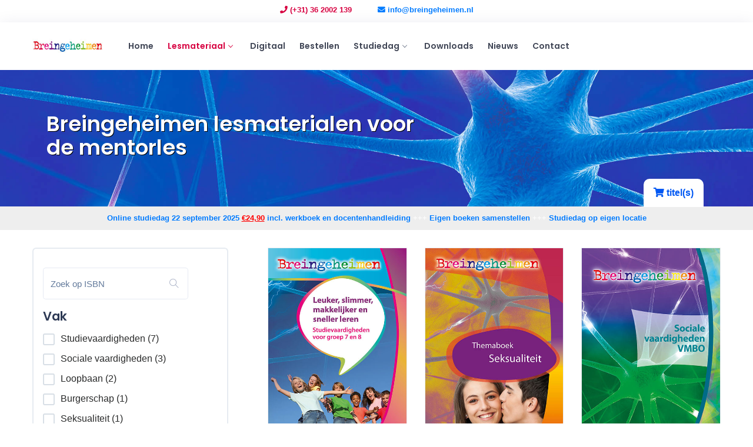

--- FILE ---
content_type: text/html; charset=UTF-8
request_url: https://www.breingeheimen.nl/lesmateriaal
body_size: 5086
content:

<!DOCTYPE html>
<html lang="nl">
	<head>	<meta charset="utf-8" />
		<meta name="viewport" content="width=device-width, initial-scale=1.0, minimum-scale=1.0, maximum-scale=1.0, user-scalable=no" />
        <title>Breingeheimen lesmaterialen voor de mentorles</title>
		<meta name="description" content="Breingeheimen biedt alles voor de mentorles, maar ook op het gebied van relationele voorlichting, burgerschap, examentraining en voor groep 7/8 van het PO." />
		<meta name="author" content="Breingeheimen" />
		<meta name="robots" content="index, follow" />
		<link rel="canonical" href="https://www.breingeheimen.nl/lesmateriaal" />
        <link href="/assets/css/styles.css" rel="stylesheet" />
		<link href="/assets/css/colors.css" rel="stylesheet" />
 		<meta property="og:title" content="Breingeheimen lesmaterialen voor de mentorles"/>
		<meta property="og:type" content="website"/>
		<meta property="og:url" content="https://www.breingeheimen.nl/lesmateriaal"/>
		<meta property="og:image" content="https://www.breingeheimen.nl/assets/img/logo-top.jpg"/>
		<meta name="twitter:card" content="summary">
		<meta name="twitter:description" content="Breingeheimen biedt alles voor de mentorles, maar ook op het gebied van relationele voorlichting, burgerschap, examentraining en voor groep 7/8 van het PO.">
		<meta name="twitter:title" content="Breingeheimen lesmaterialen voor de mentorles">
		<meta name="twitter:image" content="https://www.breingeheimen.nl/assets/img/logo-top.jpg">
		<meta name="twitter:site" content="@Breingeheimen">
		<meta name="google-site-verification" content="6mzl5Vj9MyNL8ScmNA_SwVvNQlM_Uk4o3kDf-px-vdA" />
		<link rel="shortcut icon" href="/images/favicon.ico" />
		<link href="/CookieInfo/css/default.css" rel="stylesheet" /><!-- Google Tag Manager -->
<script>(function(w,d,s,l,i){w[l]=w[l]||[];w[l].push({'gtm.start':
new Date().getTime(),event:'gtm.js'});var f=d.getElementsByTagName(s)[0],
j=d.createElement(s),dl=l!='dataLayer'?'&l='+l:'';j.async=true;j.src=
'https://www.googletagmanager.com/gtm.js?id='+i+dl;f.parentNode.insertBefore(j,f);
})(window,document,'script','dataLayer','GTM-MX6DXVNP');</script>
<!-- End Google Tag Manager -->		<meta name="google-site-verification" content="6mzl5Vj9MyNL8ScmNA_SwVvNQlM_Uk4o3kDf-px-vdA" />
	<script async src="https://www.googletagmanager.com/gtag/js?id=G-N2TQF3E6FK"></script>
		<script>
		  window.dataLayer = window.dataLayer || [];
		  function gtag(){dataLayer.push(arguments);}
		  gtag('js', new Date());

		  gtag('config', 'G-N2TQF3E6FK');
		</script>
<!-- Google Tag Manager (noscript) -->
<noscript><iframe src="https://www.googletagmanager.com/ns.html?id=GTM-MX6DXVNP"
height="0" width="0" style="display:none;visibility:hidden"></iframe></noscript>
<!-- End Google Tag Manager (noscript) --></head>
    <body class="blue-skin">	<div id="main-wrapper">
			<div class="headerInfo">
				<p style="font-size:0.8em;color:#007bff;padding:5px 0 0 0;text-align:center;font-weight:600;">
					<span style="color:#d70040;"><i class="fas fa-phone"></i> (+31) 36 2002 139</span>
					<span style="padding-left:40px;"><i class="fas fa-envelope"></i> info@breingeheimen.nl</span>
				</p>
			</div>
			<div class="header header-light head-shadow">
				<div class="container">
					<nav id="navigation" class="navigation navigation-landscape">
						<div class="nav-header">
							<a class="nav-brand" href="/">
								<img src="/assets/img/logo-top.jpg" class="logo" alt="Breingeheimen" />
							</a>
							<div class="nav-toggle"></div>
						</div>
						<div class="nav-menus-wrapper" style="transition-property: none;">
							<ul class="nav-menu">
								<li><a href="/">Home</a></li>
								<li class="active">
									<a href="/lesmateriaal">Lesmateriaal<span class="submenu-indicator"></span></a>
									<ul class="nav-dropdown nav-submenu">
										<li><a href="/lesmateriaal/basisonderwijs">Basisonderwijs<span class="submenu-indicator"></span></a>
											<ul class="nav-dropdown nav-submenu">										<li><a href="/lesmateriaal/studievaardigheden-basisschool">Studievaardigheden basisonderwijs - primair onderwijs groep 7/8</a></li>										</ul>
										</li>
										<li><a href="/lesmateriaal/voortgezet-onderwijs">Voortgezet onderwijs<span class="submenu-indicator"></span></a>
											<ul class="nav-dropdown nav-submenu">										<li><a href="/lesmateriaal/themaboek-seksualiteit">Themaboek Seksualiteit - voortgezet onderwijs klas 1/2</a></li>										<li><a href="/lesmateriaal/sociale-vaardigheden-vmbo">Sociale vaardigheden vmbo - vmbo klas 1/2</a></li>										<li><a href="/lesmateriaal/studievaardigheden-vmbo">Studievaardigheden I vmbo - vmbo klas 1/2</a></li>										<li><a href="/lesmateriaal/sociale-vaardigheden-mhv">Sociale vaardigheden mhv - mavo, havo, vwo klas 1/2</a></li>										<li><a href="/lesmateriaal/studievaardigheden-voor-mavo-havo-en-vwo">Studievaardigheden II mhv - mavo, havo, vwo klas 1/2</a></li>										<li><a href="/lesmateriaal/studievaardigheden-iii-mhv">Studievaardigheden III mhv - mavo, havo, vwo klas 3/4</a></li>										<li><a href="/lesmateriaal/studievaardigheden-examentraining">Slagen voor je examen - examenklassen</a></li>										</ul>
										</li>
										<li><a href="/lesmateriaal/mbo">MBO<span class="submenu-indicator"></span></a>
											<ul class="nav-dropdown nav-submenu">										<li><a href="/lesmateriaal/stageboek-entreeopleidingen">Stageboek Entreeopleidingen mbo</a></li>										<li><a href="/lesmateriaal/stageboek-entreeopleidingen-2-3-4">Stageboek mbo niveau 2, 3 en 4</a></li>										<li><a href="/lesmateriaal/sociale-vaardigheden-mbo">Sociale vaardigheden mbo</a></li>										<li><a href="/lesmateriaal/studievaardigheden-mbo-niveau-2-3">Studievaardigheden mbo niveau 2/3</a></li>										<li><a href="/lesmateriaal/studievaardigheden-mbo">Studievaardigheden mbo niveau 3/4</a></li>										<li><a href="/lesmateriaal/burgerschap-mbo">Leven in Nederland, Burgerschap mbo</a></li>										</ul>
										</li>
										<li><a href="/modulair">Zelf samenstellen<span class="submenu-indicator"></span></a>
											<ul class="nav-dropdown nav-submenu">
												<li><a href="/modulair/aanvragen">Modulair aanvragen</a></li>
											</ul>
										</li>
										<li><a href="/mentorles">Mentorles<span class="submenu-indicator"></span></a></li>
									</ul>
								</li>
								<li><a href="/digitaal">Digitaal</a></li>
								<li><a href="/bestellen">Bestellen</a></li>
								<li>
									<a href="/studiedag">Studiedag<span class="submenu-indicator"></span></a>
									<ul class="nav-dropdown nav-submenu">
										<li>
											<a href="/studiedag/op-locatie">Studiedag op locatie</a>
										</li>
										<li>
											<a href="/studiedag/online">Online studiedag</a>
										</li>
										<li>
											<a href="/studiedag/open-studiedag">Open studiedag</a>
										</li>
									</ul>
								</li>
								<li><a href="/downloads">Downloads</a></li>
								<li><a href="/nieuwsbrief">Nieuws</a></li>
<!--								
								<li>
									<a href="/over">Over<span class="submenu-indicator"></span></a>
									<ul class="nav-dropdown nav-submenu">
										<li>
											<a href="/over">Over Breingeheimen</a>
										</li>
										<li>
											<a href="/nieuwsbrief">Nieuwsbrief</a>
										</li>
									</ul>
								</li>
-->
								
								<li><a href="/contact">Contact</a></li>
							</ul>
						</div>
					</nav>
				</div>
			</div>
			<div class="clearfix"></div>	<div class="image-cover ed_detail_head lg" style="text-shadow: 1px 1px #000; background:url(/images/slider-bg-21.jpg);" data-overlay="0">
				<div class="container">
					<div class="row">
						<div class="col-lg-7 col-md-9">
							<div class="ed_detail_wrap light">
								<div class="ed_header_caption">
									<h1 class="ed_title">Breingeheimen lesmaterialen voor de mentorles</h1>
								</div>
							</div>
						</div>
						<div class="col-lg-5 col-md-3">
							<div style="position:absolute;right:20px;bottom:-65px;width:auto;height:auto;background:#fff;border:2px solid #fff;border-radius:10px 10px 0 0;">
								<a style="float:left;padding:10px 15px;text-shadow:none;color:#0058f3;font-weight:600;" href="/bestellen/winkelwagen">
									<i class="fa fa-shopping-cart"></i>  titel(s)
								</a>
							</div>
						</div>
					</div>
				</div>
			</div>
			<div class="hfTab2" style="height:40px;background:#eee;">
				<p style="text-align:center;padding-top:8px;font-size:0.8em;">
					<a href="/studiedag/online">Online studiedag 22 september 2025 <span style="color:red;"><u>&euro;24,90</u></span> incl. werkboek en docentenhandleiding</a> <span style="color:#fff;">+++</span> <a href="/modulair">Eigen boeken samenstellen</a> <span style="color:#fff;">+++</span> <a href="/studiedag/op-locatie">Studiedag op eigen locatie</a>
				</p>
			</div>	<section class="pt-0" style="margin-top:30px;">
				<div class="container">
					<div class="row">
						<div class="col-lg-4 col-md-12 col-sm-12 order-2 order-lg-1 order-md-2">							
							<div class="page_sidebar hide-23">
								<form class="form-inline addons mb-3" action="#" method="get">
									<input class="form-control" type="text" name="isbn" placeholder="Zoek op ISBN" aria-label="Search">
									<button class="btn my-2 my-sm-0" type="submit"><i class="ti-search"></i></button>
								</form>	
								<h4 class="side_title">Vak</h4>
								<form action="/lesmateriaal" method="get">
									<input type="hidden" name="filter" value="true" />
									<ul class="no-ul-list mb-3">
										<li>
											<input onChange="this.form.submit()" id="aa-41" class="checkbox-custom" name="stv" value="1" type="checkbox" />
											<label for="aa-41" class="checkbox-custom-label">Studievaardigheden (7)</label>
										</li>
										<li>
											<input onChange="this.form.submit()" id="aa-2" class="checkbox-custom" name="sova" value="2" type="checkbox" />
											<label for="aa-2" class="checkbox-custom-label">Sociale vaardigheden (3)</label>
										</li>
										<li>
											<input onChange="this.form.submit()" id="aa-71" class="checkbox-custom" name="lb" value="6" type="checkbox" />
											<label for="aa-71" class="checkbox-custom-label">Loopbaan (2)</label>
										</li>
										<li>
											<input onChange="this.form.submit()" id="aa-3" class="checkbox-custom" name="bur" value="3" type="checkbox" />
											<label for="aa-3" class="checkbox-custom-label">Burgerschap (1)</label>
										</li>
										<li>
											<input onChange="this.form.submit()" id="aa-81" class="checkbox-custom" name="rel" value="5" type="checkbox" />
											<label for="aa-81" class="checkbox-custom-label">Seksualiteit (1)</label>
										</li>
										<li>
											<input onChange="this.form.submit()" id="aa-91" class="checkbox-custom" name="exm" value="4" type="checkbox" />
											<label for="aa-91" class="checkbox-custom-label">Examentraining (1)</label>
										</li>
									</ul>
									<h4 class="side_title">Schooltype</h4>
									<ul class="no-ul-list mb-3">
										<li>
											<input onChange="this.form.submit()" id="aa-4" class="checkbox-custom" name="bo" value="1" type="checkbox" />
											<label for="aa-4" class="checkbox-custom-label">Basisonderwijs (1)</label>
										</li>
										<li>
											<input onChange="this.form.submit()" id="aa-5" class="checkbox-custom" name="vo" value="2" type="checkbox" />
											<label for="aa-5" class="checkbox-custom-label">Voortgezet onderwijs (7)</label>
										</li>
										<li>
											<input onChange="this.form.submit()" id="aa-6" class="checkbox-custom" name="mbo" value="3" type="checkbox" />
											<label for="aa-6" class="checkbox-custom-label">MBO (6)</label>
										</li>
									</ul>
									<h4 class="side_title">Niveau</h4>
									<ul class="no-ul-list mb-3">
										<li>
											<input onChange="this.form.submit()" id="aa-11" class="checkbox-custom" name="bo7" value="5" type="checkbox" />
											<label for="aa-11" class="checkbox-custom-label">Groep 7/8 (1)</label>
										</li>
										<li>
											<input onChange="this.form.submit()" id="aa-12" class="checkbox-custom" name="vmbo" value="1" type="checkbox" />
											<label for="aa-12" class="checkbox-custom-label">Vmbo (2)</label>
										</li>
										<li>
											<input onChange="this.form.submit()" id="b-8" class="checkbox-custom" name="mhv" value="2" type="checkbox" />
											<label for="b-8" class="checkbox-custom-label">Mavo/havo/vwo (5)</label>
										</li>
										<li>
											<input onChange="this.form.submit()" id="b-9" class="checkbox-custom" name="mbo1" value="3" type="checkbox" />
											<label for="b-9" class="checkbox-custom-label">MBO Entree (1)</label>
										</li>
										<li>
											<input onChange="this.form.submit()" id="aa-10" class="checkbox-custom" name="mbo2" value="4" type="checkbox" />
											<label for="aa-10" class="checkbox-custom-label">MBO 2/3/4 (5)</label>
										</li>
									</ul>
								</form>
							</div>
						</div>
						<div class="col-lg-8 col-md-12 col-sm-12 order-1 order-lg-2 order-md-1">
							<div class="row">					<div class="col-lg-4 col-md-6 col-sm-12">
									<div class="education_block_grid style_2">
										<div class="education_block_thumb n-shadow">
											<a href="/lesmateriaal/studievaardigheden-basisschool">
												<img src="/uploads/werkboek-po.jpg" class="img-fluid" alt="Studievaardigheden basisonderwijs" />
											</a>
										</div>
										<div class="education_block_body">
											<h4 class="bl-title"><a href="/lesmateriaal/studievaardigheden-basisschool">Studievaardigheden basisonderwijs</a></h4>
											<p style="float:left;width:100%;margin:-10px 0 15px 0;color:#bbb;">Primair onderwijs groep 7/8 <br />vanaf &euro; 9,90</p>
											<a class="prodWb" href="/lesmateriaal/studievaardigheden-basisschool#werkboek">Werkboek</a>							<a class="prodHl" href="/lesmateriaal/studievaardigheden-basisschool#handleiding">Handleiding</a>							<a class="prodDg" href="/lesmateriaal/studievaardigheden-basisschool#digitaal">Digitaal</a>							</div>
									</div>	
								</div>					<div class="col-lg-4 col-md-6 col-sm-12">
									<div class="education_block_grid style_2">
										<div class="education_block_thumb n-shadow">
											<a href="/lesmateriaal/themaboek-seksualiteit">
												<img src="/uploads/themaboek-seksualiteit.jpg" class="img-fluid" alt="Themaboek Seksualiteit" />
											</a>
										</div>
										<div class="education_block_body">
											<h4 class="bl-title"><a href="/lesmateriaal/themaboek-seksualiteit">Themaboek Seksualiteit</a></h4>
											<p style="float:left;width:100%;margin:-10px 0 15px 0;color:#bbb;">Voortgezet onderwijs klas 1/2 <br />vanaf &euro; 9,90</p>
											<a class="prodWb" href="/lesmateriaal/themaboek-seksualiteit#werkboek">Werkboek</a>							<a class="prodHl" href="/lesmateriaal/themaboek-seksualiteit#handleiding">Handleiding</a>							<a class="prodDg" href="/lesmateriaal/themaboek-seksualiteit#digitaal">Digitaal</a>							</div>
									</div>	
								</div>					<div class="col-lg-4 col-md-6 col-sm-12">
									<div class="education_block_grid style_2">
										<div class="education_block_thumb n-shadow">
											<a href="/lesmateriaal/sociale-vaardigheden-vmbo">
												<img src="/uploads/werkboek-sova-vmbo.jpg" class="img-fluid" alt="Sociale vaardigheden vmbo" />
											</a>
										</div>
										<div class="education_block_body">
											<h4 class="bl-title"><a href="/lesmateriaal/sociale-vaardigheden-vmbo">Sociale vaardigheden vmbo</a></h4>
											<p style="float:left;width:100%;margin:-10px 0 15px 0;color:#bbb;">Vmbo klas 1/2 <br />vanaf &euro; 16,90</p>
											<a class="prodWb" href="/lesmateriaal/sociale-vaardigheden-vmbo#werkboek">Werkboek</a>							<a class="prodHl" href="/lesmateriaal/sociale-vaardigheden-vmbo#handleiding">Handleiding</a>							<a class="prodDg" href="/lesmateriaal/sociale-vaardigheden-vmbo#digitaal">Digitaal</a>							</div>
									</div>	
								</div>					<div class="col-lg-4 col-md-6 col-sm-12">
									<div class="education_block_grid style_2">
										<div class="education_block_thumb n-shadow">
											<a href="/lesmateriaal/studievaardigheden-vmbo">
												<img src="/uploads/werkboek-vmbo.jpg" class="img-fluid" alt="Studievaardigheden I vmbo" />
											</a>
										</div>
										<div class="education_block_body">
											<h4 class="bl-title"><a href="/lesmateriaal/studievaardigheden-vmbo">Studievaardigheden I vmbo</a></h4>
											<p style="float:left;width:100%;margin:-10px 0 15px 0;color:#bbb;">Vmbo klas 1/2 <br />vanaf &euro; 18,90</p>
											<a class="prodWb" href="/lesmateriaal/studievaardigheden-vmbo#werkboek">Werkboek</a>							<a class="prodHl" href="/lesmateriaal/studievaardigheden-vmbo#handleiding">Handleiding</a>							<a class="prodDg" href="/lesmateriaal/studievaardigheden-vmbo#digitaal">Digitaal</a>							</div>
									</div>	
								</div>					<div class="col-lg-4 col-md-6 col-sm-12">
									<div class="education_block_grid style_2">
										<div class="education_block_thumb n-shadow">
											<a href="/lesmateriaal/sociale-vaardigheden-mhv">
												<img src="/uploads/sova-mhv-2015.jpg" class="img-fluid" alt="Sociale vaardigheden mhv" />
											</a>
										</div>
										<div class="education_block_body">
											<h4 class="bl-title"><a href="/lesmateriaal/sociale-vaardigheden-mhv">Sociale vaardigheden mhv</a></h4>
											<p style="float:left;width:100%;margin:-10px 0 15px 0;color:#bbb;">Mavo, havo, vwo klas 1/2 <br />vanaf &euro; 16,90</p>
											<a class="prodWb" href="/lesmateriaal/sociale-vaardigheden-mhv#werkboek">Werkboek</a>							<a class="prodHl" href="/lesmateriaal/sociale-vaardigheden-mhv#handleiding">Handleiding</a>							<a class="prodDg" href="/lesmateriaal/sociale-vaardigheden-mhv#digitaal">Digitaal</a>							</div>
									</div>	
								</div>					<div class="col-lg-4 col-md-6 col-sm-12">
									<div class="education_block_grid style_2">
										<div class="education_block_thumb n-shadow">
											<a href="/lesmateriaal/studievaardigheden-voor-mavo-havo-en-vwo">
												<img src="/uploads/werkboek-stv-mhv.jpg" class="img-fluid" alt="Studievaardigheden II mhv" />
											</a>
										</div>
										<div class="education_block_body">
											<h4 class="bl-title"><a href="/lesmateriaal/studievaardigheden-voor-mavo-havo-en-vwo">Studievaardigheden II mhv</a></h4>
											<p style="float:left;width:100%;margin:-10px 0 15px 0;color:#bbb;">Mavo, havo, vwo klas 1/2 <br />vanaf &euro; 17,90</p>
											<a class="prodWb" href="/lesmateriaal/studievaardigheden-voor-mavo-havo-en-vwo#werkboek">Werkboek</a>							<a class="prodHl" href="/lesmateriaal/studievaardigheden-voor-mavo-havo-en-vwo#handleiding">Handleiding</a>							<a class="prodDg" href="/lesmateriaal/studievaardigheden-voor-mavo-havo-en-vwo#digitaal">Digitaal</a>							</div>
									</div>	
								</div>					<div class="col-lg-4 col-md-6 col-sm-12">
									<div class="education_block_grid style_2">
										<div class="education_block_thumb n-shadow">
											<a href="/lesmateriaal/studievaardigheden-iii-mhv">
												<img src="/uploads/studievaardigheden-mhv2-werkboek.jpg" class="img-fluid" alt="Studievaardigheden III mhv" />
											</a>
										</div>
										<div class="education_block_body">
											<h4 class="bl-title"><a href="/lesmateriaal/studievaardigheden-iii-mhv">Studievaardigheden III mhv</a></h4>
											<p style="float:left;width:100%;margin:-10px 0 15px 0;color:#bbb;">Mavo, havo, vwo klas 3/4 <br />vanaf &euro; 17,90</p>
											<a class="prodWb" href="/lesmateriaal/studievaardigheden-iii-mhv#werkboek">Werkboek</a>							<a class="prodHl" href="/lesmateriaal/studievaardigheden-iii-mhv#handleiding">Handleiding</a>							<a class="prodDg" href="/lesmateriaal/studievaardigheden-iii-mhv#digitaal">Digitaal</a>							</div>
									</div>	
								</div>					<div class="col-lg-4 col-md-6 col-sm-12">
									<div class="education_block_grid style_2">
										<div class="education_block_thumb n-shadow">
											<a href="/lesmateriaal/studievaardigheden-examentraining">
												<img src="/uploads/101-geheimen-wb-voorkant.jpg" class="img-fluid" alt="Slagen voor je examen" />
											</a>
										</div>
										<div class="education_block_body">
											<h4 class="bl-title"><a href="/lesmateriaal/studievaardigheden-examentraining">Slagen voor je examen</a></h4>
											<p style="float:left;width:100%;margin:-10px 0 15px 0;color:#bbb;">Examenklassen <br />vanaf &euro; 17,90</p>
											<a class="prodWb" href="/lesmateriaal/studievaardigheden-examentraining#werkboek">Werkboek</a>							<a class="prodHl" href="/lesmateriaal/studievaardigheden-examentraining#handleiding">Handleiding</a>							<a class="prodDg" href="/lesmateriaal/studievaardigheden-examentraining#digitaal">Digitaal</a>							</div>
									</div>	
								</div>					<div class="col-lg-4 col-md-6 col-sm-12">
									<div class="education_block_grid style_2">
										<div class="education_block_thumb n-shadow">
											<a href="/lesmateriaal/stageboek-entreeopleidingen">
												<img src="/uploads/stageboek-entree-mbo.jpg" class="img-fluid" alt="Stageboek Entreeopleidingen mbo" />
											</a>
										</div>
										<div class="education_block_body">
											<h4 class="bl-title"><a href="/lesmateriaal/stageboek-entreeopleidingen">Stageboek Entreeopleidingen mbo</a></h4>
											<p style="float:left;width:100%;margin:-10px 0 15px 0;color:#bbb;">Mbo Entree <br />vanaf &euro; 15,90</p>
											<a class="prodWb" href="/lesmateriaal/stageboek-entreeopleidingen#werkboek">Werkboek</a>							<a class="prodDg" href="/lesmateriaal/stageboek-entreeopleidingen#digitaal">Digitaal</a>							</div>
									</div>	
								</div>					<div class="col-lg-4 col-md-6 col-sm-12">
									<div class="education_block_grid style_2">
										<div class="education_block_thumb n-shadow">
											<a href="/lesmateriaal/stageboek-entreeopleidingen-2-3-4">
												<img src="/uploads/stageboek-entree-2-3-4-mbo.jpg" class="img-fluid" alt="Stageboek mbo niveau 2, 3 en 4" />
											</a>
										</div>
										<div class="education_block_body">
											<h4 class="bl-title"><a href="/lesmateriaal/stageboek-entreeopleidingen-2-3-4">Stageboek mbo niveau 2, 3 en 4</a></h4>
											<p style="float:left;width:100%;margin:-10px 0 15px 0;color:#bbb;">Niveau 2, 3 en 4 mbo <br />vanaf &euro; 15,90</p>
											<a class="prodWb" href="/lesmateriaal/stageboek-entreeopleidingen-2-3-4#werkboek">Werkboek</a>							<a class="prodDg" href="/lesmateriaal/stageboek-entreeopleidingen-2-3-4#digitaal">Digitaal</a>							</div>
									</div>	
								</div>					<div class="col-lg-4 col-md-6 col-sm-12">
									<div class="education_block_grid style_2">
										<div class="education_block_thumb n-shadow">
											<a href="/lesmateriaal/sociale-vaardigheden-mbo">
												<img src="/uploads/werkboek-sova-mbo.jpg" class="img-fluid" alt="Sociale vaardigheden mbo" />
											</a>
										</div>
										<div class="education_block_body">
											<h4 class="bl-title"><a href="/lesmateriaal/sociale-vaardigheden-mbo">Sociale vaardigheden mbo</a></h4>
											<p style="float:left;width:100%;margin:-10px 0 15px 0;color:#bbb;">Mbo <br />vanaf &euro; 17,90</p>
											<a class="prodWb" href="/lesmateriaal/sociale-vaardigheden-mbo#werkboek">Werkboek</a>							<a class="prodHl" href="/lesmateriaal/sociale-vaardigheden-mbo#handleiding">Handleiding</a>							<a class="prodDg" href="/lesmateriaal/sociale-vaardigheden-mbo#digitaal">Digitaal</a>							</div>
									</div>	
								</div>					<div class="col-lg-4 col-md-6 col-sm-12">
									<div class="education_block_grid style_2">
										<div class="education_block_thumb n-shadow">
											<a href="/lesmateriaal/studievaardigheden-mbo-niveau-2-3">
												<img src="/uploads/werkboek-stv-mbo-niveau2-3.jpg" class="img-fluid" alt="Studievaardigheden mbo niveau 2/3" />
											</a>
										</div>
										<div class="education_block_body">
											<h4 class="bl-title"><a href="/lesmateriaal/studievaardigheden-mbo-niveau-2-3">Studievaardigheden mbo niveau 2/3</a></h4>
											<p style="float:left;width:100%;margin:-10px 0 15px 0;color:#bbb;">Mbo niveau 2/3 <br />vanaf &euro; 15,90</p>
											<a class="prodWb" href="/lesmateriaal/studievaardigheden-mbo-niveau-2-3#werkboek">Werkboek</a>							<a class="prodHl" href="/lesmateriaal/studievaardigheden-mbo-niveau-2-3#handleiding">Handleiding</a>							<a class="prodDg" href="/lesmateriaal/studievaardigheden-mbo-niveau-2-3#digitaal">Digitaal</a>							</div>
									</div>	
								</div>					<div class="col-lg-4 col-md-6 col-sm-12">
									<div class="education_block_grid style_2">
										<div class="education_block_thumb n-shadow">
											<a href="/lesmateriaal/studievaardigheden-mbo">
												<img src="/uploads/studievaardigheden-mbo-werkboek.jpg" class="img-fluid" alt="Studievaardigheden mbo niveau 3/4" />
											</a>
										</div>
										<div class="education_block_body">
											<h4 class="bl-title"><a href="/lesmateriaal/studievaardigheden-mbo">Studievaardigheden mbo niveau 3/4</a></h4>
											<p style="float:left;width:100%;margin:-10px 0 15px 0;color:#bbb;">Mbo niveau 3/4 <br />vanaf &euro; 18,90</p>
											<a class="prodWb" href="/lesmateriaal/studievaardigheden-mbo#werkboek">Werkboek</a>							<a class="prodHl" href="/lesmateriaal/studievaardigheden-mbo#handleiding">Handleiding</a>							<a class="prodDg" href="/lesmateriaal/studievaardigheden-mbo#digitaal">Digitaal</a>							</div>
									</div>	
								</div>					<div class="col-lg-4 col-md-6 col-sm-12">
									<div class="education_block_grid style_2">
										<div class="education_block_thumb n-shadow">
											<a href="/lesmateriaal/burgerschap-mbo">
												<img src="/uploads/omslag-1400.jpg" class="img-fluid" alt="Leven in Nederland, Burgerschap mbo" />
											</a>
										</div>
										<div class="education_block_body">
											<h4 class="bl-title"><a href="/lesmateriaal/burgerschap-mbo">Leven in Nederland, Burgerschap mbo</a></h4>
											<p style="float:left;width:100%;margin:-10px 0 15px 0;color:#bbb;">Mbo <br />vanaf &euro; 19,90</p>
											<a class="prodWb" href="/lesmateriaal/burgerschap-mbo#werkboek">Werkboek</a>							<a class="prodHl" href="/lesmateriaal/burgerschap-mbo#handleiding">Handleiding</a>							<a class="prodDg" href="/lesmateriaal/burgerschap-mbo#digitaal">Digitaal</a>							</div>
									</div>	
								</div>					</div>
						</div>
						
					</div>
				</div>
			</section>			<section class="newsletter theme-bg inverse-theme" id="newsletter">
				<div class="container">
					<div class="row justify-content-center">
						<div class="col-lg-7 col-md-8 col-sm-12">
							<div class="text-center">
								<h2 style="text-transform:none;">Nieuws, acties en gratis lessen?</h2>
								<p>Schrijf u in voor de Breingeheimen nieuwsbrief.</p>
								<form class="sup-form" action="#" method="post">
									<input type="email" class="form-control sigmup-me" placeholder="E-mailadres" name="MemberEmail" required="required" />
									<input type="submit" name="registerNewsletter" class="btn btn-theme" value="Inschrijven" />
								</form>
							</div>
						</div>
					</div>
				</div>
			</section>
			<footer class="dark-footer skin-dark-footer">
				<div class="container">
					<div class="row">
						<div class="col-lg-3 col-md-3">
							<div class="footer-widget">
								<img src="/assets/img/logo-footer.png" class="img-footer" alt="Logo" />
								<div class="footer-add">
									<p>Transistorstraat 31 <br /> 1322 CK Almere</p>
									<p>036 2002 139</p>
									<p>info@breingeheimen.nl</p>
								</div>
							</div>
						</div>		
						<div class="col-lg-3 col-md-3">
							<div class="footer-widget">
								<h4 class="widget-title">Onderwijsniveau</h4>
								<ul class="footer-menu">
									<li><a href="/lesmateriaal/basisonderwijs">Basisonderwijs</a></li>
									<li><a href="/lesmateriaal/voortgezet-onderwijs">Voortgezet onderwijs</a></li>
									<li><a href="/lesmateriaal/mbo">MBO</a></li>
									<li><a href="/vaardigheden-praktijkonderwijs">Praktijkonderwijs</a></li>
								</ul>
							</div>
						</div>
						<div class="col-lg-3 col-md-3">
							<div class="footer-widget">
								<h4 class="widget-title">Vakken</h4>
								<ul class="footer-menu">
									<li><a href="/lesmateriaal/studievaardigheden">Studievaardigheden</a></li>
									<li><a href="/lesmateriaal/sociale-vaardigheden">Sociale vaardigheden</a></li>
									<li><a href="/lesmateriaal/stage">Loopbaan</a></li>
									<li><a href="/lesmateriaal/burgerschap">Burgerschap</a></li>
								</ul>
							</div>
						</div>
						<div class="col-lg-3 col-md-3">
							<div class="footer-widget">
								<h4 class="widget-title">Hulp en informatie</h4>
								<ul class="footer-menu">
								<!--	<li><a href="/over">Over Breingeheimen</a></li>		-->
									<li><a href="https://mijn.breingeheim.nl" target="_blank">Inloggen Mijn Breingeheimen</a></li>
								<!--	<li><a href="/contact/vragen">Veelgestelde vragen</a></li>		-->
									<li><a href="/contact">Contact</a></li>
									<li>------------</li>
									<li><a href="https://breintjeai.nl" target="_blank">Breintje AI</a></li>
								</ul>
							</div>
						</div>
					</div>
				</div>
				<div class="footer-bottom">
					<div class="container">
						<div class="row align-items-center">
							<div class="col-lg-12 col-md-12">
								<p class="mb-0">© 2007-2026 <a href="https://www.breingeheimen.nl">Breingeheimen</a> | <a href="/over/voorwaarden">Algemene voorwaarden</a> | <a href="/over/privacy">Privacy</a></p>
							</div>
						</div>
					</div>
				</div>
			</footer>
			<a id="back2Top" class="top-scroll" title="Back to top" href="#"><i class="ti-arrow-up"></i></a>
		</div>
		<script src="/assets/js/jquery.min.js"></script>
		<script src="/assets/js/popper.min.js"></script>
		<script src="/assets/js/bootstrap.min.js"></script>
		<script src="/assets/js/select2.min.js"></script>
		<script src="/assets/js/slick.js"></script>
		<script src="/assets/js/jquery.counterup.min.js"></script>
		<script src="/assets/js/counterup.min.js"></script>
		<script src="/assets/js/custom.js"></script>
		<script>
		  var _gaq = _gaq || [];
		  _gaq.push(['_setAccount', 'UA-37954865-1']);
		  _gaq.push(['_trackPageview']);

		  (function() {
			var ga = document.createElement('script'); ga.type = 'text/javascript'; ga.async = true;
			ga.src = ('https:' == document.location.protocol ? 'https://ssl' : 'http://www') + '.google-analytics.com/ga.js';
			var s = document.getElementsByTagName('script')[0]; s.parentNode.insertBefore(ga, s);
		  })();
		</script>
		
		<script src="/CookieInfo/CookieInfo.min.js"></script>
		<script>
			  $(document).ready(function() {

				jQuery(document).cookieInfo({

				  defaultText:  "Breingeheimen.nl gebruikt Functionele en Analytische cookies voor website optimalisatie en statistieken.",
				  okButton:     "Accepteren",
				  moreButton:   "Meer informatie",

				  moreInfo:     "Wij, en een derde partij (Google) maken gebruik van cookies op deze website. Deze cookies zijn nodig om voorkeuren bij te houden, uw bezoek te registreren en ervoor te zorgen dat u de juiste inhoud te zien krijgt. Dit zijn zogenaamde functionele- en analytische cookies. Deze zijn noodzakelijk voor het goed functioneren van deze website. Door op ‘Accepteren’ te klikken, gaat u akkoord met het gebruik van deze cookies. <a href=\"https://policies.google.com/technologies/partner-sites\" target=\"_blank\" rel=\"nofollow\">Kijk hier</a> voor meer informatie.",

				  location:     "bottom",
				  makeSpace:    false,
				  speedIn:      500,
				  speedOut:     400,
				  delay:        1000,
				  float:        true,

				  style:        "dark",

				  cookieExpiry: 90,
				  cookieName:   "Breingeheimen",

				  ok: consentGrantedAdStorage() {

					gtag('consent', 'update', {
						 'ad_storage': 'granted'
					});
				  }
				});

			  });
		</script>
		
	</body>
</html>

--- FILE ---
content_type: text/css
request_url: https://www.breingeheimen.nl/assets/css/styles.css
body_size: 26688
content:
@import url(../css/plugins/animation.css);@import url(../css/plugins/bootstrap.min.css);@import url(../css/plugins/date-picker.css);@import url(../css/plugins/dropzone.css);@import url(../css/plugins/light-box.css);@import url(../css/plugins/ion.rangeSlider.min.css);@import url(../css/plugins/magnifypopup.css);@import url(../css/plugins/select2.css);@import url(../css/plugins/slick.css);@import url(../css/plugins/slick-theme.css);@import url(../css/plugins/themify.css);@import url(../css/plugins/morris.css);@import url(../css/plugins/line-icons.css);@import url(../css/plugins/iconfont.css);@import url(../css/plugins/font-awesome.css);@import url(../css/plugins/flaticon.css);@import url(https://fonts.googleapis.com/css2?family=Playfair+Display:wght@400;500;600;700;800&display=swap);@import url(https://fonts.googleapis.com/css?family=Poppins:400,600,700,800,900&display=swap);@import url(https://fonts.googleapis.com/css?family=Muli:300,400,600,700);.preloader{background-color:#fff;background-image:url(../img/loader.svg);background-position:center center;background-repeat:no-repeat;height:100%;left:0;position:fixed;top:0;width:100%;z-index:99999}i.req{color:#e41515}ul{padding:0;margin:0}*{outline:0}.modal-open{overflow:hidden!important}body{background:#fff;color:#292a2a;font-size:16px;font-family:Arial,sans-serif;margin:0;overflow-x:hidden!important;font-weight:400}.masonry{column-count:1;column-gap:1em}.MasItem{float:left;width:100%;padding:15px;background:#eee;min-height:100px;margin-top:15px}.niceLink{font-weight:600;color:red;float:left;width:100%;margin:10px 0 30px 0}.startScript p{margin-bottom:30px!important}.mBot30{margin-bottom:30px}.whiteFields input,.whiteFields textarea{background:#fff!important}html{position:relative;min-height:100%;background:#fff}a{color:#007bff;font-weight:600;text-decoration:none;background-color:transparent;-webkit-text-decoration-skip:objects}a:focus,a:hover{text-decoration:none}a.link{color:#022cc6}a.link:focus,a.link:hover,a:focus,a:hover{color:#022cc6}a.text-success:focus,a.text-success:hover{color:#2ea033!important}a.text-primary:focus,a.text-primary:hover{color:#1e90ff!important}a.text-warning:focus,a.text-warning:hover{color:#ff9b20!important}a.text-danger:focus,a.text-danger:hover{color:#f33066!important}a.white-link{color:#fff}a.white-link:focus,a.white-link:hover{color:#263238}.img-responsive{width:100%;height:auto;display:inline-block}.img-rounded{border-radius:4px}html body .mdi-set,html body .mdi:before{line-height:initial}section{padding:80px 0 80px;position:relative}p{line-height:1.8}#pc1{opacity:1;transition:height 2s}#pc1.hide{opacity:0;display:none}.lrPadding{padding:0 100px 50px 100px}.stvButt{background:#005b90!important;color:#fff!important;border-color:#fff!important}.socButt{background:#8f197b!important;color:#fff!important;border-color:#fff!important}.loopButt{background:#f59f18!important;color:#fff!important;border-color:#fff!important}.burButt{background:#d80811!important;color:#fff!important;border-color:#fff!important}.stvButt:hover{background:#014770!important}.socButt:hover{background:#6e145f!important}.loopButt:hover{background:#c37f15!important}.burButt:hover{background:#ad050c!important}.BtnOne{background:#8f197b!important;color:#fff!important;border-color:#fff!important}.BtnTwo{background:#8f197b!important;color:#fff!important;border-color:#fff!important}.BtnThree{background:#005b90!important;color:#fff!important;border-color:#fff!important}.BtnFour{background:#1c9287!important;color:#fff!important;border-color:#fff!important}.BtnFive{background:#e13894!important;color:#fff!important;border-color:#fff!important}.BtnSix{background:#8ab31d!important;color:#fff!important;border-color:#fff!important}.BtnOne:hover{background:#b30035!important}.BtnTwo:hover{background:#b021b9!important}.BtnThree:hover{background:#2b14b4!important}.BtnFour:hover{background:#219a3b!important}.BtnFive:hover{background:#bc327d!important}.BtnSix:hover{background:#638015!important}.prodWb{float:left;padding:5px 15px 5px 15px;margin:0 10px 10px 0;border-radius:20px;background:#1e8a30;color:#fff;font-size:11px}.prodHl{float:left;padding:5px 15px 5px 15px;margin:0 10px 10px 0;border-radius:20px;background:#ad050c;color:#fff;font-size:11px}.prodDg{float:left;padding:5px 15px 5px 15px;margin:0 10px 10px 0;border-radius:20px;background:#6e145f;color:#fff;font-size:11px}.prodCo{float:left;padding:5px 15px 5px 15px;margin:0 10px 10px 0;border-radius:20px;background:#c37f15;color:#fff;font-size:11px}.prodCo:hover,.prodDg:hover,.prodHl:hover,.prodWb:hover{color:#fff!important}.BtnFive:hover span,.BtnFour:hover span,.BtnOne:hover span,.BtnSix:hover span,.BtnThree:hover span,.BtnTwo:hover span{padding-left:5px;transition:1s}.fwTable{display:block;overflow-x:auto;white-space:nowrap}@media (max-width:530px){.startButton{margin-top:5px;width:96%!important}}@media (min-width:530px){.startButton{margin-top:5px;width:46%!important}}@media (max-width:750px){.startButton{margin-top:5px;width:96%!important}.woo-single-images{margin-bottom:70px!important}}@media (min-width:975px){.bulletP{float:right;padding-left:60px;margin:-20px 0 25px 0!important}.bulletA{float:right;width:100%;padding-left:60px;margin:10px 0 25px 0!important}}@media (max-width:975px){.lrPadding{padding:0 10px 50px 10px}.bulletP{float:none;padding-left:none;margin:none}.bulletA{float:none;padding-left:none;margin:none;padding-top:10px}}.NoBottom{margin-bottom:0!important}.gray-bg{background:#f7f7f7 url(../img/pat.png);background-repeat:repeat;background-position:center}.gray{background:#f4f5f7}.gray-simple{background:#f7f9fc}.bg-1{background:#f7d0cb}.bg-2{background:#dde9ed}.tbl{display:table}.full-height{height:100%}.table-cell{display:table-cell;vertical-align:middle}.no-ul-list{padding:0}.no-ul-list li{list-style:none}.progress{margin-bottom:1.5em}.full-width{width:100%}address,blockquote,dd,dl,dt,ol,p,ul{margin:0 0 10px}.owl-carousel .item{padding:0 15px}.explore-content p{font-size:19px;font-family:'Work Sans',sans-serif;font-style:italic}.explore-content h1,.explore-content h2{font-family:'Josefin Sans',sans-serif;font-weight:600}.shadow-0{box-shadow:none!important}.dn{display:none}h1,h2,h3,h4,h5,h6{color:#2d3954;font-weight:600;font-family:Poppins,sans-serif}.cl_2{color:#242f65}h5,h6{color:#2d3954}.font-2{font-family:Poppins,sans-serif}h1{line-height:40px;font-size:36px}h2{line-height:36px;font-size:30px}h3{line-height:30px;font-size:24px}h4{line-height:26px;font-size:21px}h5{line-height:22px;font-size:18px}h6{line-height:20px;font-size:16px}.lead{font-size:20px!important}.lead-i{font-family:'Work Sans',sans-serif;font-size:22px!important;font-style:italic}.display-5{font-size:3rem}.display-6{font-size:36px}.display-7{font-size:26px}.box{border-radius:4px;padding:10px}html body .dl{display:inline-block}html body .db{display:block}.no-wrap td,.no-wrap th{white-space:nowrap}.circle{border-radius:100%}.theme-cl{color:#1e90ff}.theme-bg{background:#1e90ff}.devided{position:relative;border-top:1px solid #eaedf5}.devided span{text-align:center;position:relative;padding:5px 20px 6px;border:1px solid #eaedf5;border-radius:50px;line-height:0;background:#fff;top:-12px}ul.list-style{padding:0;margin:0}ul.list-style li{margin-bottom:1.2em;line-height:1.5;list-style:none;padding-left:30px;position:relative}ul.list-style li:before{content:"\e64c";position:absolute;left:0;font-size:15px;top:0;color:#1e90ff;font-family:themify}ul.list-style.style-2 li:before{content:"\e628"!important;color:#0273ff}.ht-50{height:50px}.ht-60{height:60px}.ht-70{height:70px}.ht-80{height:80px}.ht-80{height:80px}.ht-100{height:100px}.ht-110{height:110px}.ht-120{height:120px}.ht-130{height:130px}.ht-140{height:140px}.ht-150{height:150px}.ht-160{height:160px}.ht-170{height:170px}.ht-180{height:180px}.ht-190{height:190px}.ht-200{height:200px}.ht-100{height:100%;min-height:580px}.h-100{height:100vh;min-height:580px}.hts-100{height:100%}blockquote{font-size:1.78571429em;line-height:1.5em;padding:0;margin:0;border-left:0}blockquote{font-style:italic}blockquote:not(:last-child){margin-bottom:1.04em}ul:last-child{margin:0}.list-inline li{padding:0 1em;margin-left:0}.list-inline li:first-child{padding-left:0}.list-inline li:last-child{padding-right:0}.list-inline.list-inline--narrow li{padding:0 .5em}.list-inline.list-inline--wide li{padding:0 2em}.color--white{color:#fff!important}.color--dark{color:#252525!important}.color--success{color:#4ebf56!important}.color--error{color:#e23636!important}.bg--dark{background:#1f2025!important}.bg--dark:not(.nav-bar):not(.bar){color:#fff}.bg--dark .boxed:not([class*=bg-]),.bg--dark .large-features-2,.bg--dark .large-features-box,.bg--dark .packages_wrapping,.bg--dark .pr-table-box,.bg--dark .veticle-large-features-box,.imagebg:not(.image--light) .boxed:not([class*=bg-]){background:0 0;color:#fff}.bg--dark .boxed:not([class*=bg-]).boxed--border,.imagebg:not(.image--light) .boxed:not([class*=bg-]).boxed--border{border-color:#2a2b31}.bg--dark:not(.nav-bar):not(.bar) h1,.bg--dark:not(.nav-bar):not(.bar) h2,.bg--dark:not(.nav-bar):not(.bar) h3,.bg--dark:not(.nav-bar):not(.bar) h4,.bg--dark:not(.nav-bar):not(.bar) h5,.bg--dark:not(.nav-bar):not(.bar) h6,.bg--dark:not(.nav-bar):not(.bar) i,.bg--dark:not(.nav-bar):not(.bar) p,.bg--dark:not(.nav-bar):not(.bar) span:not(.btn__text){color:#fff}.bg--dark:not(.nav-bar):not(.bar) a:not(.btn){color:#fff}.bg--site{background:#fff}.bg--primary a:not(.btn),.bg--primary p,.bg--primary span,.bg--primary ul{color:#fff}.bg--primary h1,.bg--primary h2,.bg--primary h3,.bg--primary h4,.bg--primary h5,.bg--primary h6,.bg--primary i{color:#fff}.bg--primary .color--primary{color:#fff!important}.bg--light{background:#fff}.bg--light a:not(.btn),.bg--light p,.bg--light span,.bg--light ul{color:#666}.bg--light h1,.bg--light h2,.bg--light h3,.bg--light h4,.bg--light h5,.bg--light h6,.bg--light i{color:#252525}.bg--error{background:#e23636}.bg--success{background:#4ebf56}.imagebg:not(.image--light) .bg--light a:not(.btn),.imagebg:not(.image--light) .bg--light p,.imagebg:not(.image--light) .bg--light span,.imagebg:not(.image--light) .bg--light ul{color:#666}.imagebg:not(.image--light) .bg--light h1,.imagebg:not(.image--light) .bg--light h2,.imagebg:not(.image--light) .bg--light h3,.imagebg:not(.image--light) .bg--light h4,.imagebg:not(.image--light) .bg--light h5,.imagebg:not(.image--light) .bg--light h6,.imagebg:not(.image--light) .bg--light i{color:#252525}.imagebg:not(.image--light) .bg--secondary{background:rgba(250,250,250,.2)}.image-bg:not(.image-light) :not(a){color:#fff}.color--facebook{color:#3b5998!important}.color--twitter{color:#00aced!important}.color--googleplus{color:#dd4b39!important}.color--instagram{color:#125688!important}.color--pinterest{color:#cb2027!important}.color--dribbble{color:#ea4c89!important}.color--behance{color:#053eff!important}.color--linkedin{color:#1685b9!important}.bg--facebook{background:#3b5998!important;color:#fff!important}.bg--twitter{background:#00aced!important;color:#fff!important}.bg--googleplus{background:#dd4b39!important;color:#fff!important}.bg--instagram{background:#125688!important;color:#fff!important}.bg--pinterest{background:#cb2027!important;color:#fff!important}.bg--dribbble{background:#ea4c89!important;color:#fff!important}.bg--behance{background:#053eff!important;color:#fff!important}.bg--linkedin{background:#1685b9!important;color:#fff!important}.height-10,.height-100,.height-20,.height-30,.height-40,.height-50,.height-60,.height-70,.height-80,.height-90{height:auto;padding:5em 0}[data-overlay]{position:relative}[data-overlay]:before{position:absolute;content:'';background:#fff;width:100%;height:100%;top:0;left:0}.theme-ov[data-overlay]:before{background:linear-gradient(109.7deg,#f60 1.8%,#fff 90.2%)}[data-overlay] :not(.container):not(.bg-img-holder){z-index:2}[data-overlay].image--light:before{background:#fff}[data-overlay].bg--primary:before{background:#4a90e2}[data-overlay="1"]:before{opacity:.1}[data-overlay="2"]:before{opacity:.2}[data-overlay="3"]:before{opacity:.3}[data-overlay="4"]:before{opacity:.4}[data-overlay="5"]:before{opacity:.5}[data-overlay="6"]:before{opacity:.6}[data-overlay="7"]:before{opacity:.7}[data-overlay="8"]:before{opacity:.8}[data-overlay="9"]:before{opacity:.9}[data-overlay="10"]:before{opacity:1}[data-overlay="0"]:before{opacity:0}.imagebg{position:relative}.imagebg .container{z-index:2}.imagebg .container:not(.pos-absolute){position:relative}.imagebg:not(.image--light) blockquote,.imagebg:not(.image--light) h1,.imagebg:not(.image--light) h2,.imagebg:not(.image--light) h3,.imagebg:not(.image--light) h4,.imagebg:not(.image--light) h5,.imagebg:not(.image--light) h6,.imagebg:not(.image--light) p,.imagebg:not(.image--light) ul{color:#fff}.imagebg:not(.image--light) .bg--white h1,.imagebg:not(.image--light) .bg--white h2,.imagebg:not(.image--light) .bg--white h3,.imagebg:not(.image--light) .bg--white h4,.imagebg:not(.image--light) .bg--white h5,.imagebg:not(.image--light) .bg--white h6{color:#252525}.imagebg:not(.image--light) .bg--white p,.imagebg:not(.image--light) .bg--white ul{color:#666}div[data-overlay] h1,div[data-overlay] h2,div[data-overlay] h3,div[data-overlay] h4,div[data-overlay] h5,div[data-overlay] h6{color:#fff}div[data-overlay] p{color:#fff}.parallax{overflow:hidden}.icon{line-height:1em;font-size:3.14285714em}.icon--xs{font-size:1em}.icon--sm{font-size:2.35714286em}.icon--lg{font-size:5.57142857em}.imagebg:not(.image--light) span{color:#fff}@keyframes spinner-border{to{transform:rotate(360deg)}}.spinner-border{display:inline-block;width:30px;height:30px;vertical-align:text-bottom;border:3px solid;border-right-color:transparent;border-radius:50%;animation:spinner-border .75s linear infinite}.spinner-border-sm{width:$spinner-width-sm;height:$spinner-height-sm;border-width:$spinner-border-width-sm}.sr-only{position:absolute;width:1px;height:1px;padding:0;overflow:hidden;clip:rect(0,0,0,0);white-space:nowrap;border:0}@keyframes spinner-grow{0%{transform:scale(0)}50%{opacity:1}}.spinner-grow{display:inline-block;width:30px;height:30px;vertical-align:text-bottom;background-color:#fff;border-radius:50%;opacity:0;animation:spinner-grow .75s linear infinite}.spinner-grow-sm{width:30px;height:30px}.clear{clear:both}ol li{margin:5px 0}.bg-cover{background-size:cover!important;background-position:center!important}.image-bg{background-size:cover!important;background-position:center!important}.default-bg{background-size:initial!important;background-position:initial!important}.image-bg-wrap{background-size:cover!important;background-position:center!important;position:relative}.image-bg-wrap:before{position:absolute;top:0;left:0;right:0;bottom:0;background:#182538;display:block;content:"";opacity:.8}html body .vt{vertical-align:top}html body .vm{vertical-align:middle}html body .vb{vertical-align:bottom}.op-8{opacity:.8}.op-7{opacity:.7}.op-5{opacity:.5}.op-3{opacity:.3}html body .font-bold{font-weight:600}html body .font-normal{font-weight:400}html body .f-style{font-style:normal}html body .b-0{border:none!important}html body .b-r{border-right:1px solid #e0ecf5!important}html body .b-l{border-left:1px solid #e0ecf5!important}html body .b-b{border-bottom:1px solid #e0ecf5!important}html body .b-t{border-top:1px solid #e0ecf5!important}html body .b-all{border:1px solid #e0ecf5!important}.text-white{color:#fff!important}.text-danger{color:#f33066!important}.text-muted{color:#8d97ad!important}.text-warning{color:#ff9b20!important}.text-success{color:#2ea033!important}.text-info{color:#03a98a!important}.text-inverse{color:#3e4555!important}html body .text-blue{color:#02bec9}html body .text-purple{color:#7460ee}html body .text-primary{color:#da0b4e!important}html body .text-megna{color:#1dc8cd}html body .text-dark{color:#8d97ad}html body .text-themecolor{color:#da0b4e}.lists-1,.lists-2,.lists-3,.lists-4{margin:0;padding:0}.lists-1 li,.lists-2 li,.lists-3 li,.lists-4 li{list-style:none;margin:1px 0 14px;line-height:27px;margin-left:22px;position:relative}.lists-1 li:before,.lists-2 li:before,.lists-3 li:before,.lists-4 li:before{font-family:themify;margin:0;position:relative;color:#66676b;float:left;margin-left:-22px;display:block}.lists-1.color li:before,.lists-2.color li:before,.lists-3.color li:before,.lists-4.color li:before{color:#d70040}.lists-1 li:before{content:"\e71b";font-size:13px}.lists-2 li:before{content:"\e724";font-size:13px}.lists-3 li:before{content:"\e64c";font-size:13px}.lists-4 li:before{content:"\e65d";font-size:13px}img.avatar-30{max-width:30px}img.avatar-50{max-width:50px}img.avatar-40{max-width:40px}img.avatar-60{max-width:60px}img.avatar-70{max-width:70px}.alert-primary{color:#05f;background-color:#eaf1ff;border-color:#eaf1ff}.alert-success{color:#2ea033;background-color:#e9ffeb;border-color:#e9ffeb}.alert-warning{color:#ff9b20;background-color:#fff5e9;border-color:#fff5e9}.alert-info{color:#08a7c1;background-color:#effdff;border-color:#effdff}.alert-danger{color:#f33066;background-color:#ffe9e9;border-color:#ffe9e9}.alert-dark{color:#3e4758;background-color:#eff4ff;border-color:#eff4ff}.alert-secondary{color:#4b5d6f;background-color:#d6dfe8;border-color:#d6dfe8}.bg-primary{background-color:#da0b4e!important}.bg-success{background-color:#2ea033!important}.bg-info{background-color:#1ac790!important}.bg-warning{background-color:#ff9b20!important}.bg-danger{background-color:#f33066!important}.bg-orange{background-color:#ec2828!important}.bg-yellow{background-color:#fed700}.bg-facebook{background-color:#3b5a9a}.bg-twitter{background-color:#56adf2}html body .bg-megna{background-color:#1dc8cd}html body .bg-theme{background-color:#da0b4e}html body .bg-inverse{background-color:#374158}html body .bg-purple{background-color:#7460ee}html body .bg-light{background-color:#f4f8fa!important}html body .bg-light-primary{background-color:#f1effd}html body .bg-light-success{background-color:#e8fdeb}html body .bg-light-info{background-color:#cfecfe}html body .bg-light-extra{background-color:#ebf3f5}html body .bg-light-warning{background-color:#fff8ec}html body .bg-light-danger{background-color:#f9e7eb}html body .bg-light-inverse{background-color:#f6f6f6}html body .bg-light{background-color:#f5f7f9}html body .bg-white{background-color:#fff}html body .bg-whites{background-color:#f4f5f7}html body .bg-red{background-color:#e21137}html body .bg-green{background-color:#4caf50}html body .bg-sky{background-color:#20b2c1}html body .bg-blue{background-color:#03a9f4}html body .bg-dark-blue{background-color:#192c48}.label{padding:3px 15px;color:#fff;font-weight:400;border-radius:4px;font-size:75%}.label-rounded{border-radius:60px}.label-custom{background-color:#1dc8cd}.label-success{background-color:#2ea033}.label-info{background-color:#da0b4e}.label-warning{background-color:#ff9b20}.label-danger{background-color:#f33066}.label-megna{background-color:#1dc8cd}.label-primary{background-color:#da0b4e}.label-purple{background-color:#7460ee}.label-red{background-color:#fb3a3a}.label-inverse{background-color:#3e4555}.label-default{background-color:#f4f8fa}.label-white{background-color:#fff}.label-light-success{background-color:#e8fdeb;color:#da0b4e}.label-light-info{background-color:#cfecfe;color:#da0b4e}.label-light-warning{background-color:#fff8ec;color:#ff9b20}.label-light-danger{background-color:#f9e7eb;color:#f33066}.label-light-megna{background-color:#e0f2f4;color:#1dc8cd}.label-light-primary{background-color:#f1effd;color:#da0b4e}.label-light-inverse{background-color:#f6f6f6;color:#3e4555}.table thead th{vertical-align:bottom;border-bottom:1px solid transparent;border-top:0!important}.table-striped tbody tr:nth-of-type(odd){background-color:#f7f9fb}.table>tbody>tr>td,.table>tbody>tr>th,.table>tfoot>tr>td,.table>tfoot>tr>th,.table>thead>tr>td,.table>thead>tr>th{border-top:1px solid #f7f9fb}.table tr td,.table tr th{border-color:#eaeff5;padding:12px 15px;vertical-align:middle}.table.tbl-big tr td,.table.tbl-big tr th{padding:20px 15px}.table.tbl-big.center tr td,.table.tbl-big.center tr th{padding:20px 15px;text-align:center}table.table tr th{font-weight:600}.table-dark{color:#fff;background-color:#212529}.table-dark td,.table-dark th,.table-dark thead th{border-color:#32383e!important}.table .thead-dark th{color:#fff;background-color:#212529;border-color:#32383e}.btn-group>.btn-group:not(:first-child)>.btn,.btn-group>.btn:not(:first-child){border-top-left-radius:0;border-bottom-left-radius:0}.btn-group .btn-secondary a{box-shadow:none!important;border-left:1px solid rgba(255,255,255,.1)!important}.btn-group .btn-secondary:first-child{border-left:none!important}.btn-group .btn{border-radius:.3rem;overflow:hidden;padding:0}.btn-group .btn a{padding:1rem 1.5rem}.btn-group .btn-secondary .nav-link,.btn-group .btn-secondary:focus a,.btn-group .btn-secondary:hover a,.nav-link.active{color:#fff}label.btn{border:none!important}.btn-group .btn-secondary a{color:#fff!important;background-color:#122947!important;border-radius:0!important}.btn-group .btn-secondary .nav-link.active,.btn-group .btn-secondary .nav-link:focus,.btn-group .btn-secondary .nav-link:hover{color:#fff;background-color:#d70040!important}.badge{font-weight:400}.badge-xs{font-size:9px}.badge-sm,.badge-xs{-webkit-transform:translate(0,-2px);-ms-transform:translate(0,-2px);-o-transform:translate(0,-2px);transform:translate(0,-2px)}.badge-success{background-color:#2ea033}.badge-info{background-color:#da0b4e}.badge-primary{background-color:#da0b4e}.badge-warning{background-color:#ff9b20}.badge-danger{background-color:#f33066}.badge-purple{background-color:#7460ee}.badge-red{background-color:#fb3a3a}.badge-inverse{background-color:#3e4555}ul.list-style-none{margin:0;padding:0}ul.list-style-none li{list-style:none}ul.list-style-none li a{color:#8d97ad;padding:8px 0;display:block;text-decoration:none;font-size:15.5px}ul.list-style-none li a:hover{color:#da0b4e}.dropdown-item{padding:8px 1rem;color:#607394;font-size:15.5px}.btn{border:2px solid transparent}.btn{color:#fff;padding:12px 25px;cursor:pointer;-webkit-transition:0s;-o-transition:0s;transition:0s;border-radius:.1rem}a.btn-trans-video{font-size:1em;padding:.8em 1.6em;color:#da0b4e}a.btn-trans-video i{width:36px;height:36px;line-height:36px;display:inline-block;background:#da0b4e;text-align:center;color:#fff;border-radius:50%;margin-right:20px;box-shadow:0 0 0 12px #b3dcff;-webkit-box-shadow:0 0 0 12px #b3dcff}.light-vid a.btn-trans-video{color:#fff}.light-vid a.btn-trans-video i{background:#3583ff;color:#fff;box-shadow:0 0 0 7px rgba(255,255,255,.5);-webkit-box-shadow:0 0 0 7px rgba(255,255,255,.5)}.btn:hover{color:#fff}.btn:focus{-webkit-box-shadow:none;box-shadow:none}.btn-link{-webkit-box-shadow:none;box-shadow:none;color:#263238;padding:10px 15px}.btn-link .underline{border-bottom:1px solid #263238}.btn-link:hover{color:#da0b4e}.btn-light{color:#263238;border:1px solid #fff;border-radius:4px;margin-bottom:5px}.btn-light:hover{background:#252c41;color:#fff!important;border-color:#252c41}.btn-lg{padding:.8em 2em;border-radius:.4rem;font-size:1.2em}.btn-md{padding:1em 1.5em;font-size:1em}.btn-sm{padding:.25rem .5rem;font-size:12px}.btn-xs{padding:.25rem .5rem;font-size:10px}.btn-circle{border-radius:100%;width:40px;height:40px;padding:10px}.btn-circle.btn-md{padding:18px 0;width:60px;height:60px;font-size:20px}.btn-circle.btn-sm{width:35px;height:35px;padding:8px 10px;font-size:14px}.btn-circle.btn-lg{width:70px;height:70px;padding:24px 15px;font-size:20px;line-height:23px}.btn-circle.btn-xl{width:70px;height:70px;padding:14px 15px;font-size:24px}.btn-rounded{border-radius:50px!important;-webkit-border-radius:50px!important}.btn-arrow{position:relative}.btn-arrow span{display:inline-block;position:relative;-webkit-transition:all .3s ease-out;-o-transition:all .3s ease-out;transition:all .3s ease-out;will-change:transform}.btn-arrow:focus span,.btn-arrow:hover span{-webkit-transform:translate3d(-1rem,0,0);transform:translate3d(-1rem,0,0)}.btn-arrow i{position:absolute;width:1.1em;right:0;right:0;opacity:0;top:50%;-webkit-transform:translateY(-50%);-ms-transform:translateY(-50%);transform:translateY(-50%);-webkit-transition:all .3s ease-out;-o-transition:all .3s ease-out;transition:all .3s ease-out;will-change:right,opacity}.btn-arrow:focus i,.btn-arrow:hover i{opacity:1;right:-2rem}.btn-theme{background:#da0b4e;border-color:#da0b4e;color:#fff;transition:all ease .4s}.btn-theme-2{background:#3151b7;border-color:#3151b7;color:#fff;transition:all ease .4s}.btn-theme-2:focus,.btn-theme-2:hover{background:#da0b4e;border-color:#da0b4e;color:#fff!important}.btn-outline-theme{color:#da0b4e;background-color:transparent;border:2px solid #da0b4e;-webkit-transition:.2s ease-in;-o-transition:.2s ease-in;transition:.2s ease-in}.btn-outline-theme:focus,.btn-outline-theme:hover{color:#fff!important;background-color:#da0b4e;border-color:#da0b4e}.btn-outline-theme-2{color:#3151b7;background-color:transparent;border:2px solid #3151b7;-webkit-transition:.2s ease-in;-o-transition:.2s ease-in;transition:.2s ease-in}.btn-outline-theme-2:focus,.btn-outline-theme-2:hover{color:#fff;background-color:#3151b7;border-color:#3151b7}.btn-secondary,.btn-secondary.disabled{-webkit-transition:.2s ease-in;-o-transition:.2s ease-in;transition:.2s ease-in;background-color:#eef0f3;color:#8d97ad}.btn-secondary.disabled:hover,.btn-secondary:hover{color:#fff!important}.btn-secondary.active,.btn-secondary.disabled.active,.btn-secondary.disabled:active,.btn-secondary.disabled:focus,.btn-secondary:active,.btn-secondary:focus{color:#fff!important;background:#263238;border-color:#263238}.btn-primary,.btn-primary.disabled{background:#da0b4e;border:1px solid #da0b4e;-webkit-transition:.2s ease-in;-o-transition:.2s ease-in;transition:.2s ease-in}.btn-primary.disabled:hover,.btn-primary:hover{background:#e05707;border:1px solid #e05707;color:#fff!important}.btn-primary.active,.btn-primary.disabled.active,.btn-primary.disabled:active,.btn-primary.disabled:focus,.btn-primary:active,.btn-primary:focus{background:#345bcb}.btn-themecolor,.btn-themecolor.disabled{background:#da0b4e;color:#fff;border:1px solid #da0b4e}.btn-themecolor.disabled:hover,.btn-themecolor:hover{background:#028ee1;border:1px solid #028ee1}.btn-black{background:#263547;color:#fff;border:1px solid #263547}.btn-black:focus,.btn-black:hover{background:#0f7dff;border:1px solid #0f7dff}.btn-themecolor.active,.btn-themecolor.disabled.active,.btn-themecolor.disabled:active,.btn-themecolor.disabled:focus,.btn-themecolor:active,.btn-themecolor:focus{background:#028ee1}.btn-success,.btn-success.disabled{background:#2ea033;border:1px solid #2ea033;color:#fff}.btn-success.disabled:hover,.btn-success:hover{background:#1fd628;border:1px solid #1fd628}.btn-success.active,.btn-success.disabled.active,.btn-success.disabled:active,.btn-success.disabled:focus,.btn-success:active,.btn-success:focus{background:#1fd628}.btn-info,.btn-info.disabled{background:#1ac790;border:1px solid #1ac790;-webkit-transition:.2s ease-in;-o-transition:.2s ease-in;transition:.2s ease-in}.btn-info.disabled:hover,.btn-info:hover{background:#1ac790;border:1px solid #1ac790}.btn-info.active,.btn-info.disabled.active,.btn-info.disabled:active,.btn-info.disabled:focus,.btn-info:active,.btn-info:focus{background:#0976ea}.btn-warning,.btn-warning.disabled{background:#ff9b20;color:#fff;border:1px solid #ff9b20}.btn-warning.disabled:hover,.btn-warning:hover{background:#f1901a;color:#fff;border:1px solid #f1901a}.btn-warning.active,.btn-warning.disabled.active,.btn-warning.disabled:active,.btn-warning.disabled:focus,.btn-warning:active,.btn-warning:focus{background:#f1901a;color:#fff}.btn-danger,.btn-danger.disabled{background:#f33066;border:1px solid #f33066;-webkit-transition:.2s ease-in;-o-transition:.2s ease-in;transition:.2s ease-in}.btn-danger.disabled:hover,.btn-danger:hover{background:#d73e6b;border:1px solid #d73e6b}.btn-danger.active,.btn-danger.disabled.active,.btn-danger.disabled:active,.btn-danger.disabled:focus,.btn-danger:active,.btn-danger:focus{background:#d73e6b}.btn-inverse,.btn-inverse.disabled{background:#3e4555;border:1px solid #3e4555;color:#fff}.btn-inverse.disabled:hover,.btn-inverse:hover{background:#232a37;color:#fff;border:1px solid #232a37}.btn-inverse.active,.btn-inverse.disabled.active,.btn-inverse.disabled:active,.btn-inverse.disabled:focus,.btn-inverse:active,.btn-inverse:focus{background:#232a37;color:#fff}.btn-red,.btn-red.disabled{background:#fb3a3a;border:1px solid #fb3a3a;color:#fff}.btn-red.disabled:hover,.btn-red:hover{border:1px solid #d61f1f;background:#d61f1f}.btn-red.active,.btn-red.disabled.active,.btn-red.disabled:active,.btn-red.disabled:focus,.btn-red:active,.btn-red:focus{background:#d73e6b}.btn-outline-secondary{background-color:#fff;color:#727b84;-webkit-transition:.2s ease-in;-o-transition:.2s ease-in;transition:.2s ease-in}.btn-outline-secondary.active,.btn-outline-secondary:active,.btn-outline-secondary:focus{background:#263238}.btn-outline-primary{color:#da0b4e;background-color:#fff;border-color:#da0b4e;-webkit-transition:.2s ease-in;-o-transition:.2s ease-in;transition:.2s ease-in}.btn-outline-primary.focus,.btn-outline-primary:focus,.btn-outline-primary:hover{background:#da0b4e;color:#fff;border-color:#da0b4e}.btn-outline-primary.active,.btn-outline-primary:active,.btn-outline-primary:focus{background:#345bcb}.btn-outline-success,a.btn-outline-success{color:#2ea033;background-color:transparent;border-color:#2ea033;-webkit-transition:.2s ease-in;-o-transition:.2s ease-in;transition:.2s ease-in}.btn-outline-success.focus,.btn-outline-success:focus,.btn-outline-success:hover,a.btn-outline-success.focus,a.btn-outline-success:focus,a.btn-outline-success:hover{background:#2ea033;border-color:#2ea033;color:#fff}.btn-outline-success.active,.btn-outline-success:active,.btn-outline-success:focus,a.btn-outline-success.active,a.btn-outline-success:active,a.btn-outline-success:focus{background:#1fd628}.btn-outline-info{color:#1ac790;background-color:transparent;border-color:#1ac790;-webkit-transition:.2s ease-in;-o-transition:.2s ease-in;transition:.2s ease-in}.btn-outline-info.focus,.btn-outline-info:focus,.btn-outline-info:hover{background:#1ac790;border-color:#1ac790;color:#fff}.btn-outline-info.active,.btn-outline-info:active,.btn-outline-info:focus{background:#1ac790}.btn-outline-warning{color:#ff9b20;background-color:transparent;border-color:#ff9b20;-webkit-transition:.2s ease-in;-o-transition:.2s ease-in;transition:.2s ease-in}.btn-outline-warning.focus,.btn-outline-warning:focus,.btn-outline-warning:hover{background:#ff9b20;border-color:#ff9b20;color:#fff}.btn-outline-warning.active,.btn-outline-warning:active,.btn-outline-warning:focus{background:#f1901a}.btn-outline-danger{color:#f33066;background-color:transparent;border-color:#f33066;-webkit-transition:.2s ease-in;-o-transition:.2s ease-in;transition:.2s ease-in}.btn-outline-danger.focus,.btn-outline-danger:focus,.btn-outline-danger:hover{background:#f33066;border-color:#f33066;color:#fff}.btn-outline-danger.active,.btn-outline-danger:active,.btn-outline-danger:focus{background:#d73e6b}.btn-outline-red{color:#fb3a3a;background-color:transparent;border-color:#fb3a3a}.btn-outline-red.focus,.btn-outline-red:focus,.btn-outline-red:hover{background:#fb3a3a;border-color:#fb3a3a;color:#fff}.btn-outline-red.active,.btn-outline-red:active,.btn-outline-red:focus{background:#d73e6b}.btn-outline-inverse{color:#3e4555;background-color:transparent;border-color:#3e4555}.btn-outline-inverse.focus,.btn-outline-inverse:focus,.btn-outline-inverse:hover{background:#3e4555;border-color:#3e4555;color:#fff}.btn-outline-light:hover{color:#263238!important}.btn-primary.active.focus,.btn-primary.active:focus,.btn-primary.active:hover,.btn-primary.focus,.btn-primary.focus:active,.btn-primary:active:focus,.btn-primary:active:hover,.btn-primary:focus,.open>.dropdown-toggle.btn-primary.focus,.open>.dropdown-toggle.btn-primary:focus,.open>.dropdown-toggle.btn-primary:hover{background-color:#345bcb;border:1px solid #345bcb}.btn-success.active.focus,.btn-success.active:focus,.btn-success.active:hover,.btn-success.focus,.btn-success.focus:active,.btn-success:active:focus,.btn-success:active:hover,.btn-success:focus,.open>.dropdown-toggle.btn-success.focus,.open>.dropdown-toggle.btn-success:focus,.open>.dropdown-toggle.btn-success:hover{background-color:#1fd628;border:1px solid #1fd628}.btn-info.active.focus,.btn-info.active:focus,.btn-info.active:hover,.btn-info.focus,.btn-info.focus:active,.btn-info:active:focus,.btn-info:active:hover,.btn-info:focus,.open>.dropdown-toggle.btn-info.focus,.open>.dropdown-toggle.btn-info:focus,.open>.dropdown-toggle.btn-info:hover{background-color:#1ac790;border:1px solid #1ac790;color:#fff}.btn-warning.active.focus,.btn-warning.active:focus,.btn-warning.active:hover,.btn-warning.focus,.btn-warning.focus:active,.btn-warning:active:focus,.btn-warning:active:hover,.btn-warning:focus,.open>.dropdown-toggle.btn-warning.focus,.open>.dropdown-toggle.btn-warning:focus,.open>.dropdown-toggle.btn-warning:hover{background-color:#f1901a;border:1px solid #f1901a;color:#fff}.btn-danger.active.focus,.btn-danger.active:focus,.btn-danger.active:hover,.btn-danger.focus,.btn-danger.focus:active,.btn-danger:active:focus,.btn-danger:active:hover,.btn-danger:focus,.open>.dropdown-toggle.btn-danger.focus,.open>.dropdown-toggle.btn-danger:focus,.open>.dropdown-toggle.btn-danger:hover{background-color:#d73e6b;border:1px solid #d73e6b;color:#fff}.btn-inverse.active,.btn-inverse.focus,.btn-inverse:active,.btn-inverse:focus,.btn-inverse:hover,.open>.dropdown-toggle.btn-inverse{background-color:#232a37;border:1px solid #232a37;color:#fff}.btn-red.active,.btn-red.focus,.btn-red:active,.btn-red:focus,.btn-red:hover,.open>.dropdown-toggle.btn-red{background-color:#d61f1f;border:1px solid #d61f1f;color:#fff}.btn span.btn-devider{display:inline-block;padding-left:10px}.btn-warning-light{color:#ff8f00!important;background:rgba(255,143,0,.1);border-color:transparent}.btn-warning-light:focus,.btn-warning-light:hover{color:#fff!important;background:#ff8f00;border-color:#ff8f00}.btn-success-light{color:#29cf8d!important;background:rgba(41,207,141,.1);border-color:transparent}.btn-success-light:focus,.btn-success-light:hover{color:#fff!important;background:#29cf8d;border-color:#29cf8d}.btn-primary-light{color:#da0b4e!important;background:rgba(51,137,255,.1);border-color:transparent}.btn-primary-light:focus,.btn-primary-light:hover{color:#fff!important;background:#da0b4e;border-color:#da0b4e}.btn-danger-light{color:#ed2929!important;background:rgba(237,41,41,.1);border-color:transparent}.btn-danger-light:focus,.btn-danger-light:hover{color:#fff!important;background:#ed2929;border-color:#ed2929}.btn-over-light{color:#fff!important;background:rgba(255,255,255,.1);border-color:rgba(255,255,255,.2)}.btn-over-light:focus,.btn-over-light:hover{color:#fff!important;background:#ff8f00;border-color:rgba(255,255,255,.2)}.cover .video-block:not(:first-child):not(:last-child){margin:2.77em 0}.video-play-icon{width:6.42857143em;height:6.42857143em;border-radius:50%;position:relative;z-index:2;display:inline-block;border:2px solid #fff;cursor:pointer;line-height:6em;background:#fff;box-shadow:0 0 0 15px rgba(255,255,255,.2);-webkit-box-shadow:0 0 0 15px rgba(255,255,255,.2)}.video-play-icon a{font-size:3em;color:#da0b4e}.pagination{display:table;padding-left:0;border-radius:4px;margin:20px auto 0!important}.pagination>li>a,.pagination>li>span{position:relative;float:left;padding:0;margin:5px;color:#5a6f7c;text-decoration:none;background-color:#fff;border-radius:50%;width:40px;height:40px;text-align:center;line-height:40px;border:1px solid #eaeff5}.pagination>.active>a,.pagination>.active>a:focus,.pagination>.active>a:hover,.pagination>.active>span,.pagination>.active>span:focus,.pagination>.active>span:hover,.pagination>li>a:focus,.pagination>li>a:hover{z-index:2;color:#fff;cursor:pointer;background-color:#da0b4e;border-color:#da0b4e}.pagination li:first-child a{background:#da0b4e;border:1px solid #da0b4e;border-radius:50%!important;color:#fff}.pagination li:last-child a{background:#35434e;border:1px solid #35434e;border-radius:50%!important;color:#fff}.pagination>li{display:inline}.page-item.active .page-link{z-index:2;color:#fff;background-color:#da0b4e;border-color:#da0b4e}.checkbox-custom,.radio-custom{opacity:0;position:absolute}.checkbox-custom,.checkbox-custom-label,.radio-custom,.radio-custom-label{display:inline-block;vertical-align:middle;margin:5px 0;cursor:pointerer}.checkbox-custom-label,.radio-custom-label{position:relative}.checkbox-custom+.checkbox-custom-label:before{content:'';background:#fff;border:2px solid #d8dfe6;display:inline-block;vertical-align:middle;width:20px;height:20px;border-radius:3px;padding:2px;margin-right:10px;text-align:center}.radio-custom+.radio-custom-label:before{content:'';background:#fff;border:2px solid #d8dfe6;display:inline-block;vertical-align:middle;width:20px;height:20px;border-radius:50%;padding:2px;margin-right:10px;text-align:center}.checkbox-custom:checked+.checkbox-custom-label:before{background:#da0b4e;border-radius:2px;box-shadow:inset 0 0 0 4px #fff}.radio-custom+.radio-custom-label:before{border-radius:50%}.radio-custom:checked+.radio-custom-label:before{background:#da0b4e;box-shadow:inset 0 0 0 4px #fff}.company-brands label{font-weight:400;color:#828f99;font-size:15px}.checkbox-custom:focus+.checkbox-custom-label,.radio-custom:focus+.radio-custom-label{outline:0}.company-brands input[type=checkbox]:focus{outline:0}.company-brands label:focus{outline:0}.onoffswitch{position:relative;width:70px;-webkit-user-select:none;-moz-user-select:none;-ms-user-select:none;margin:0 auto}.onoffswitch-checkbox{display:none}.onoffswitch-label{display:block;overflow:hidden;cursor:pointer;border:2px solid transparent;border-radius:20px}.onoffswitch-inner{display:block;width:200%;margin-left:-100%;-webkit-transition:margin .3s ease-in 0s;-o-transition:margin .3s ease-in 0s;transition:margin .3s ease-in 0s}.onoffswitch-inner:after,.onoffswitch-inner:before{display:block;float:left;width:50%;height:30px;padding:0;line-height:30px;font-size:14px;color:#fff;-webkit-box-sizing:border-box;box-sizing:border-box}.onoffswitch-inner:before{content:"";padding-right:27px;background-color:#da0b4e;color:#fff}.onoffswitch-inner:after{content:"";padding-right:24px;background-color:#3e4555;color:#999;text-align:right}.onoffswitch-switch{display:block;width:23px;margin:6px;background:#fff;height:23px;position:absolute;top:-1px;bottom:0;right:35px;border-radius:20px;-webkit-transition:all .3s ease-in 0s;-o-transition:all .3s ease-in 0s;transition:all .3s ease-in 0s}.onoffswitch-checkbox:checked+.onoffswitch-label .onoffswitch-inner{margin-left:0}.onoffswitch-checkbox:checked+.onoffswitch-label .onoffswitch-switch{right:0}[type=radio]:checked,[type=radio]:not(:checked){position:absolute;left:-9999px}[type=radio]:checked+label,[type=radio]:not(:checked)+label{position:relative;padding-left:28px;cursor:pointer;line-height:20px;display:inline-block}[type=radio]:checked+label:before,[type=radio]:not(:checked)+label:before{content:'';position:absolute;left:0;top:0;width:18px;height:18px;border:1px solid #ddd;border-radius:100%;background:#fff}[type=radio]:checked+label:after,[type=radio]:not(:checked)+label:after{content:'';width:12px;height:12px;background:#da0b4e;position:absolute;top:3px;left:3px;border-radius:100%;-webkit-transition:all .2s ease;transition:all .2s ease}[type=radio]:not(:checked)+label:after{opacity:0;-webkit-transform:scale(0);transform:scale(0)}[type=radio]:checked+label:after{opacity:1;-webkit-transform:scale(1);transform:scale(1)}.card-columns{-webkit-column-gap:30px;-moz-column-gap:30px;column-gap:30px}.card-columns .card{margin-bottom:30px}.invisible{visibility:hidden!important}.hidden-xs-up{display:none!important}@media (max-width:575px){.hidden-xs-down{display:none!important}}@media (min-width:576px){.hidden-sm-up{display:none!important}}.hidden-xl-down{display:none!important}.sec-heading{margin-bottom:2rem}.sec-heading.lg{margin-bottom:30px}.sec-heading.center{text-align:center}.sec-heading h2,.sec-heading p{margin-bottom:5px}.sec-heading.light h2,.sec-heading.light p{color:#fff}.color-heading .sec-heading h2{color:#d70040}.sec-heading p{margin-bottom:0;line-height:1.2}.sec-heading-flex{display:flex;width:100%;margin-bottom:1.5rem;align-items:center;position:relative}.sec-heading-flex-one{flex:1}.sec-heading-flex-one h2{margin-bottom:0;font-size:22px;font-family:'Playfair Display',serif}.sec-heading h2{font-family:'Playfair Display',serif}.f_2{font-family:'Playfair Display',serif}.single-items{padding:0 10px}.item-slide,.property-slide{margin:0 -15px}.sec-heading2{width:100%;display:flex;flex-wrap:wrap;align-items:center}.sec-left{flex:1}.sec-left h3{font-size:20px;margin-bottom:0}.sec-right a{font-size:14px;font-weight:600;opacity:.7}.frm_submit_block{margin-bottom:30px}.form-control{height:54px;border-radius:4px;font-size:15px;box-shadow:none;padding:.5rem .75rem;border:1px solid #e6eaf3;background-clip:initial}.frm_submit_block .form-control,.submit-form .form-control,.submit-page .form-control{background:#f9fafc;border:1px solid #ebedf5;border-radius:3px;color:#646e77}.form-row>.col,.form-row>[class*=col-]{padding-right:15px;padding-left:15px}.frm_submit_block h3{margin-left:10px}.form-control.simple{background:#f2f3f5;border-color:#f2f3f5;border-radius:4px}.select2-container{width:100%!important;z-index:55}span.select2-selection.select2-selection--single{padding-left:15px;border-radius:4px;border:1px solid #e6eaf3}.select2-container--default .select2-selection--single{background-color:#fff;border-radius:0;border:none;height:54px}.select2-container--default .select2-selection--single .select2-selection__rendered{color:#16447d;font-weight:500;line-height:54px;text-align:left;padding:0 15px 0 0;width:100%}.select2-container--default .select2-selection--single .select2-selection__arrow{height:50px;position:absolute;top:1px;right:10px;width:20px}.full_search_box.modern .select2-container--default .select2-selection--single .select2-selection__arrow{height:29px}.full_search_box.modern .select2-container--default .select2-selection--single .select2-selection__rendered{line-height:29px}.select2-container--default .select2-selection--single .select2-selection__arrow b{border-color:#647b9c transparent transparent transparent}.select2-container--default .select2-selection--single .select2-selection__placeholder{color:#647b9c}.select2-container--default .select2-selection--single .select2-selection__clear{right:14px;top:1px}.bg--dark .form-control,.image-bg .form-control{color:#495057!important}select.form-control:not([size]):not([multiple]){height:56px}select.form-control.fc-lg:not([size]):not([multiple]){height:62px}.form-control.fc-lg{height:62px}textarea.form-control{height:140px}textarea.form-control.big{height:180px}.form-control::-webkit-input-placeholder{color:#647b9c;font-weight:500}.form-control:-ms-input-placeholder{color:#647b9c;font-weight:500}.form-control::placeholder{color:#647b9c;font-weight:500}.tip-topdata{position:relative;color:#fff;text-decoration:none;width:15px;height:15px;display:inline-block;background:#394d8c;border-radius:50%;text-align:center;line-height:19px;margin-left:5px;font-size:9px}.tip-topdata:before{content:attr(data-tip);font-size:11px;font-weight:700;position:absolute;z-index:999;white-space:nowrap;bottom:9999px;left:0;background:#394d8c;color:#fff;padding:7px 15px;line-height:25px;border-radius:3px;top:-42px;opacity:0;-webkit-transition:opacity .4s ease-out;-moz-transition:opacity .4s ease-out;-o-transition:opacity .4s ease-out;transition:opacity .4s ease-out;text-shadow:none;display:inline-table}.tip-topdata:hover:before{opacity:1}.frm_submit_block .select2-container--default .select2-selection--single{background-color:#f9fafc;border-radius:0;border:none;height:56px;border:1px solid #ebedf5;border-radius:4px;padding-left:15px}.frm_submit_block .select2-container--default .select2-selection--single .select2-selection__rendered{line-height:55px}.input-group .form-control{border-radius:4px}footer.style-2{padding-top:0}.top-footer{padding:3rem 0}.foot-news-first h5{margin:0}.input-group{position:relative;display:-ms-flexbox;display:flex;-ms-flex-wrap:wrap;flex-wrap:wrap;-ms-flex-align:stretch;align-items:stretch;width:100%}.input-group-append,.input-group-prepend{display:-ms-flexbox;display:flex}.input-group-prepend{margin-right:-1px}.input-group-append{margin-left:-1px}.input-group>.custom-file,.input-group>.custom-select,.input-group>.form-control,.input-group>.form-control-plaintext{position:relative;-ms-flex:1 1 auto;flex:1 1 auto;width:1%;margin-bottom:0}.input-group>.custom-select:not(:first-child),.input-group>.form-control:not(:first-child){border-top-left-radius:0;border-bottom-left-radius:0}.input-group-text{display:-ms-flexbox;display:flex;-ms-flex-align:center;align-items:center;padding:.375rem .75rem;margin-bottom:0;font-size:1rem;font-weight:400;line-height:1.5;color:#495057;text-align:center;white-space:nowrap;background-color:#e9ecef;border:1px solid #ced4da;border-radius:.25rem}.input-group>.input-group-append:last-child>.btn:not(:last-child):not(.dropdown-toggle),.input-group>.input-group-append:last-child>.input-group-text:not(:last-child),.input-group>.input-group-append:not(:last-child)>.btn,.input-group>.input-group-append:not(:last-child)>.input-group-text,.input-group>.input-group-prepend>.btn,.input-group>.input-group-prepend>.input-group-text{border-top-right-radius:0;border-bottom-right-radius:0}.input-group>.input-group-append>.btn,.input-group>.input-group-append>.input-group-text,.input-group>.input-group-prepend:first-child>.btn:not(:first-child),.input-group>.input-group-prepend:first-child>.input-group-text:not(:first-child),.input-group>.input-group-prepend:not(:first-child)>.btn,.input-group>.input-group-prepend:not(:first-child)>.input-group-text{border-top-left-radius:0;border-bottom-left-radius:0}.input-group>.custom-select:not(:last-child),.input-group>.form-control:not(:last-child){border-top-right-radius:0;border-bottom-right-radius:0}.top-footer .input-group-text{background:0 0;border:none;cursor:pointer}.top-footer input.form-control{border:none;background:0 0!important;min-width:270px}.top-footer .input-group{background:0 0;border-radius:4px}.foot-news-last .input-group-text{color:#fff}.top-footer .input-group{background:0 0;border-radius:0;border-bottom:1px solid rgba(255,255,255,.2)}.top-footer .input-group .form-control{color:#fff}.top-footer .form-control::-webkit-input-placeholder{color:rgba(255,255,255,.7);font-weight:500}.top-footer .form-control:-ms-input-placeholder{color:rgba(255,255,255,.7);font-weight:500}.top-footer .form-control::placeholder{color:rgba(255,255,255,.7);font-weight:500}.dark-footer .top-footer{border-bottom:1px solid #333c56}.dark-footer .input-group{background:#2c344c}.dark-footer .input-group-text{color:#7482ad}.dark-footer .top-footer input.form-control{color:#fff}.dark-footer .foot-news-first h5{color:#fff}.alert.alert_top{background:#003783;padding:.55rem 1.25rem;margin:0;font-size:14px;border-radius:0}.alert_caption{display:flex;align-items:center;justify-content:center;width:100%}.alert_rate{display:inline-block;margin-right:10px;font-size:9px;color:#fff}.alert_rate i.filled{color:#ff9800}.alert_rate i{margin-right:2px}.alert_caption{color:#5ab2fe}.alert_caption a{color:#fff}.alert_caption p{margin:0;display:inline-block}.alert-dismissible .close{position:absolute;top:0;right:15px;padding:.65rem 1.25rem;color:#fff;cursor:pointer;outline:0}.topbar-head{padding:12px 0;background:#13213a}.topbar-wrap{display:-webkit-box;display:-ms-flexbox;display:flex;-webkit-box-align:center;-ms-flex-align:center;align-items:center;-webkit-box-pack:justify;-ms-flex-pack:justify;justify-content:space-between}.topbar-head ul.tp-list{display:inline-block;margin-right:0;margin:0;padding:0}.topbar-head ul.tp-list.nbr{border-right:none}.topbar-head ul li{display:inline-block;list-style:none;padding-right:18px}.topbar-head ul ul.dropdown-menu.mlix-wrap li a img{display:inline-block;max-width:15px;margin-right:5px}.topbar-head ul li:last-child{padding-left:0}.topbar-head ul li a{color:#fff;font-weight:400;font-size:12px}ul.dropdown-menu.mlix-wrap{background:#13213a;max-width:120px!important;min-width:60px;padding:1rem;right:0;left:auto!important}.topbar-head ul ul.dropdown-menu.mlix-wrap li{padding-right:0;width:100%}ul.tp-nav li{margin-bottom:10px;display:block;transition:all ease .4s;padding-bottom:10px;border-bottom:1px solid #dfe3ea}ul.tp-nav li:focus,ul.tp-nav li:hover{margin-left:10px}.tp-side-menu{padding:5px 10px;background:#1a2b4a;border-radius:2px;color:#859cc5!important}.nav-brand,.nav-brand:focus,.nav-brand:hover,.nav-menu>li>a{color:#404656}.menu__list,.nav-dropdown,.nav-menu,ul{list-style:none}.menu__link,.navigation,.navigation *{-webkit-tap-highlight-color:transparent}.navigation,.navigation *{box-sizing:border-box}.navigation{width:100%;height:70px;display:table;position:relative;font-family:Poppins,sans-serif;font-size:14px}.nav-toggle,.navigation-hidden .nav-header{display:none}.navigation-portrait{height:48px}.navigation-fixed{position:fixed;top:0;left:0}.navigation-hidden{width:0!important;height:0!important;margin:0!important;padding:0!important}.align-to-right{float:right;letter-spacing:.1px}.nav-header{float:left}.nav-brand{padding:17px 15px;font-size:24px;margin-right:1rem;padding-left:0;text-decoration:none!important}.deatils ul li a,.indicate a,.logo h1 a,.nav-button,.nav-dropdown>li>a,.nav-menu>li>a,nav a{text-decoration:none}.navigation-portrait .nav-brand{font-size:18px;line-height:48px}.nav-logo>img{height:48px;margin:11px auto;padding:0 15px;float:left}.nav-logo:focus>img{outline:initial}.deatils ul li a,.indicate a,.menu__link:focus,.menu__link:hover,nav a,nav a:focus,nav a:hover{outline:0}.navigation-portrait .nav-logo>img{height:36px;margin:6px auto 6px 15px;padding:0}.nav-toggle{width:30px;height:30px;padding:6px 2px 0;position:absolute;top:50%;margin-top:-14px;right:15px;cursor:pointer}.nav-toggle:before{content:"";position:absolute;width:24px;height:2px;background-color:#70798b;border-radius:10px;box-shadow:0 .5em 0 0 #70798b,0 1em 0 0 #70798b}.navigation-portrait .nav-toggle{display:block}.navigation-portrait .nav-menus-wrapper{width:320px;height:100%;top:0;left:-400px;position:fixed;background-color:#1c2138;z-index:20000;overflow-y:auto;-webkit-overflow-scrolling:touch;transition-duration:.8s;transition-timing-function:ease}.navigation-portrait .nav-menus-wrapper.nav-menus-wrapper-right{left:auto;right:-400px}.nav-menus-wrapper.nav-menus-wrapper-open{left:0}.nav-menus-wrapper.nav-menus-wrapper-right.nav-menus-wrapper-open{right:0}.nav-menus-wrapper-close-button{width:30px;height:40px;margin:10px 7px;display:none;float:right;color:#70798b;font-size:26px;cursor:pointer}.navigation-portrait .nav-menus-wrapper-close-button{display:block}.nav-menu{margin:0;padding:0;line-height:normal}.navigation-portrait .nav-menu{width:100%}.navigation-landscape .nav-menu.nav-menu-centered{float:none;text-align:center}.nav-menu>li{display:inline-block;float:left;text-align:left}.navigation-portrait .nav-menu>li{width:100%;position:relative;border-top:solid 1px #2d3454}.navigation-portrait .nav-menu>li:last-child{border-bottom:solid 1px #2d3454}.nav-menu+.nav-menu>li:first-child{border-top:none}.navigation-landscape .nav-menu.nav-menu-centered>li{float:none}.nav-menu>li>a{padding:30px 12px;display:inline-block;transition:color .3s,background .3s}.navigation-portrait .nav-menu>li>a{height:auto;width:100%;color:#787fa0;padding:12px 15px 12px 26px}.nav-menu>.active>a,.nav-menu>.focus>a,.nav-menu>li:hover>a{color:#d70040!important}.nav-menu>li>a>[class*=ion-],.nav-menu>li>a>i{width:18px;height:15px;line-height:16px;-ms-transform:scale(1.4);top:1px;position:relative}.nav-menu>li>a>[class*=ion-]{width:16px;display:inline-block;transform:scale(1.8)}.navigation-portrait .nav-menu.nav-menu-social{width:100%;text-align:center}.nav-menu.nav-menu-social>li{text-align:center;border:none!important}.nav-menu+.nav-menu>li:first-child{position:relative}.nav-menu+.nav-menu.dhsbrd>li:first-child:before{display:none}.navigation-portrait .nav-menu.nav-menu-social>li{width:auto}.nav-menu.nav-menu-social>li>a>[class*=ion-]{font-size:12px}.nav-menu.nav-menu-social>li>a>.fa,.nav-menu.nav-menu-social>li>a>.fas{font-size:15px}.navigation-portrait .nav-menu.nav-menu-social>li>a{padding:15px}.submenu-indicator{margin-left:6px;margin-top:6px;float:right;transition:all .3s}.navigation-portrait .submenu-indicator{width:54px;height:44px;margin-top:0;position:absolute;text-align:center;z-index:20000}.submenu-indicator-chevron{height:6px;width:6px;display:block;border-style:solid;border-width:0 1px 1px 0;border-color:transparent #70798b #70798b transparent;-ms-transform:rotate(45deg);transform:rotate(45deg);transition:border .3s}.navigation-portrait .submenu-indicator-chevron{position:absolute;top:18px;left:24px}.nav-menu>.active>a .submenu-indicator-chevron,.nav-menu>.focus>a .submenu-indicator-chevron,.nav-menu>li:hover>a .submenu-indicator-chevron{border-color:transparent #d70040 #d70040 transparent}.navigation-portrait .submenu-indicator.submenu-indicator-up{-ms-transform:rotate(-180deg);transform:rotate(-180deg)}.nav-overlay-panel{width:100%;height:100%;top:0;left:0;position:fixed;display:none;z-index:19999}.no-scroll{width:100%;height:100%;overflow:hidden}.nav-search{height:70px;float:right;z-index:19998}.navigation-portrait .nav-search{height:48px;padding:0 10px;margin-right:52px}.navigation-hidden .nav-search{display:none}.nav-search-button{width:70px;height:70px;line-height:70px;text-align:center;cursor:pointer;background-color:#fbfcfd}.nav-search-icon{width:14px;height:14px;margin:2px 8px 8px 4px;display:inline-block;vertical-align:middle;position:relative;color:#70798b;text-align:left;text-indent:-9999px;border:2px solid;border-radius:50%;-webkit-transform:rotate(-45deg);-ms-transform:rotate(-45deg);transform:rotate(-45deg);transition:color .3s}.nav-search-icon:after,.nav-search-icon:before{content:'';pointer-events:none}.nav-search-icon:before{width:2px;height:11px;top:11px;position:absolute;left:50%;border-radius:0 0 1px 1px;box-shadow:inset 0 0 0 32px;transform:translateX(-50%)}.nav-search-button:hover .nav-search-icon{color:#d70040}.navigation-portrait .nav-search-button{width:50px;height:48px;line-height:46px;font-size:22px}.nav-search>form{width:100%;height:100%;padding:0 auto;display:none;position:absolute;left:0;top:0;background-color:#fff;z-index:99}.nav-search-inner{width:70%;height:70px;margin:auto;display:table}.navigation-portrait .nav-search-inner{height:48px}.nav-search-inner input[type=search],.nav-search-inner input[type=text]{height:70px;width:100%;margin:0;padding:0 12px;font-size:26px;text-align:center;color:#70798b;outline:0;line-height:70px;border:none;background-color:transparent;transition:all .3s}.navigation-portrait .nav-search-inner input[type=search],.navigation-portrait .nav-search-inner input[type=text]{height:48px;font-size:18px;line-height:48px}.nav-search-close-button{width:28px;height:28px;display:block;position:absolute;right:20px;top:20px;line-height:normal;color:#70798b;font-size:20px;cursor:pointer;text-align:center}.nav-button,.nav-text{display:inline-block;font-size:14px}.navigation-portrait .nav-search-close-button{top:10px;right:14px}.nav-button{margin:18px 15px 0;padding:8px 14px;color:#fff;text-align:center;border-radius:4px;background-color:#d70040;transition:opacity .3s}.nav-button:focus,.nav-button:hover{color:#fff;text-decoration:none;opacity:.85}.navigation-portrait .nav-button{width:calc(100% - 52px);margin:17px 26px}.nav-text{margin:25px 15px;color:#70798b}.navigation-portrait .nav-text{width:calc(100% - 52px);margin:12px 26px 0}.navigation-portrait .nav-text+ul{margin-top:15px}.nav-dropdown{min-width:250px;margin:0;padding:0;display:none;position:absolute;z-index:98;white-space:nowrap}.navigation-portrait .nav-dropdown{width:100%;position:static;left:0}.nav-dropdown .nav-dropdown{left:100%}.nav-menu>li .nav-dropdown{border:none;padding:15px;background:#fff;border-radius:.5rem;box-shadow:0 0 42px 0 rgba(32,32,32,.15);-webkit-box-shadow:0 0 42px 0 rgba(32,32,32,.15)}.nav-menu>li>.nav-dropdown:before{background-color:#fff;content:"";width:22px;height:22px;left:27px;top:-12px;position:absolute;-webkit-transform:rotate(45deg);-moz-transform:rotate(45deg);-o-transform:rotate(45deg);transform:rotate(45deg);-o-transition:all .2s ease 0s;transition:all .2s ease 0s;-webkit-transition:all .2s ease 0s;-moz-transition:all .2s ease 0s}.nav-dropdown>li{width:100%;float:left;clear:both;position:relative;text-align:left}.nav-dropdown>li>a{width:100%;padding:14px 20px 14px 10px;border-bottom:1px solid #e4e8ec;display:inline-block;float:left;color:#70798b;-webkit-transition:all .3s ease 0s;-moz-transition:all .3s ease 0s;-o-transition:all .3s ease 0s;transition:all .3s ease 0s}.nav-dropdown>li:last-child>a{border-bottom:none}.nav-dropdown>li>a:focus,.nav-dropdown>li>a:hover{padding-left:20px;color:#d70040}.social-icon a i,.social-icons a i{width:32px;height:32px;display:inline-block;border-radius:16px}.nav-dropdown>.focus>a,.nav-dropdown>li:hover>a{color:red}.nav-dropdown.nav-dropdown-left{right:0}.nav-dropdown>li>.nav-dropdown-left{left:auto;right:100%}.navigation-landscape .nav-dropdown-left>li>a{text-align:right}.navigation-portrait .nav-dropdown>li>a{padding:12px 20px 12px 30px}.navigation-portrait .nav-dropdown>li>ul>li>a{padding-left:50px}.navigation-portrait .nav-dropdown>li>ul>li>ul>li>a{padding-left:70px}.navigation-portrait .nav-dropdown>li>ul>li>ul>li>ul>li>a{padding-left:90px}.navigation-portrait .nav-dropdown>li>ul>li>ul>li>ul>li>ul>li>a{padding-left:110px}.nav-dropdown .submenu-indicator{right:15px;top:16px;position:absolute}.menu__list,.navbar,nav a{position:relative}.navigation-portrait .submenu-indicator{right:0;top:0}.nav-dropdown .submenu-indicator .submenu-indicator-chevron{-ms-transform:rotate(-45deg);transform:rotate(-45deg)}.navigation-portrait .nav-dropdown .submenu-indicator .submenu-indicator-chevron{-ms-transform:rotate(45deg);transform:rotate(45deg)}.nav-dropdown>.focus>a .submenu-indicator-chevron,.nav-dropdown>li:hover>a .submenu-indicator-chevron{border-color:transparent #d70040 #d70040 transparent}.navigation-landscape .nav-dropdown-left .submenu-indicator{left:10px}.navigation-landscape .nav-dropdown-left .submenu-indicator .submenu-indicator-chevron{-ms-transform:rotate(135deg);transform:rotate(135deg)}nav a{display:inline-block}.header{background:#fff;z-index:4}.header-top{padding:1em 0;background:#05222a}.indicate{float:left}.deatils{float:right}.indicate a{font-size:1.1em;color:#c6c7c7;vertical-align:middle}.deatils ul li i,.indicate i{font-size:1.2em;color:#888f90;vertical-align:middle}.indicate i{margin-right:.5em}.deatils ul li{display:inline-block;margin:0 5px}.deatils ul li i{margin-right:.5em}.deatils ul li a{font-size:1.1em;color:#c6c7c7;vertical-align:middle}.social-icons{float:right;margin-top:.7em}.logo h1 a{color:#fff;font-size:1.3em}.logo span{display:block;font-size:.32em;letter-spacing:4px}.header-bottom{padding:1em 0}.navbar-nav{float:left;margin:0}.navbar-default{background:#fff;border:none!important}.navbar-default .navbar-nav>li>a{color:#05222a;font-size:1.3em;font-weight:900}.navbar-default .navbar-nav>.active>a,.navbar-default .navbar-nav>.active>a:focus,.navbar-default .navbar-nav>.active>a:hover,.navbar-default .navbar-nav>li>a:focus,.navbar-default .navbar-nav>li>a:hover{color:#02b875;background-color:#fff}.navbar{min-height:50px;margin-bottom:0;border:1px solid transparent}.navbar-default .navbar-nav>.open>a,.navbar-default .navbar-nav>.open>a:focus,.navbar-default .navbar-nav>.open>a:hover{color:#05222a;background-color:#fff}.menu__list{-webkit-flex-wrap:inherit;flex-wrap:inherit}.menu__item{display:block;margin:1em 0}.menu__link{cursor:pointer;-webkit-user-select:none;-moz-user-select:none;-ms-user-select:none;user-select:none;-webkit-touch-callout:none;-khtml-user-select:none}.menu--francisco .menu__item{margin:0 1.5em}.menu--francisco .menu__link{position:relative;overflow:hidden;height:3em;padding:1em 0;text-align:center;color:#b5b5b5;-webkit-transition:color .3s;transition:color .3s}.menu--francisco .menu__link:focus,.menu--francisco .menu__link:hover{color:#929292}.menu--francisco .menu__item--current .menu__link{color:#02b875}.menu--francisco .menu__link::before{content:'';position:absolute;top:0;left:0;width:100%;height:3px;opacity:0;background:#02b875;-webkit-transform:translate3d(0,-3em,0);transform:translate3d(0,-3em,0);-webkit-transition:-webkit-transform 0s .3s,opacity .2s;transition:transform 0s .3s,opacity .2s}.menu--francisco .menu__item--current .menu__link::before,.menu--francisco .menu__link:hover::before{opacity:1;-webkit-transform:translate3d(0,0,0);transform:translate3d(0,0,0);-webkit-transition:-webkit-transform .5s,opacity .1s;transition:transform .5s,opacity .1s;-webkit-transition-timing-function:cubic-bezier(.4,0,.2,1);transition-timing-function:cubic-bezier(.4,0,.2,1)}.menu--francisco .menu__helper{display:block;pointer-events:none}.menu--francisco .menu__item--current .menu__helper,.menu__link:hover .menu__helper{-webkit-animation:anim-francisco .3s forwards;animation:anim-francisco .3s forwards}@-webkit-keyframes anim-francisco{50%{opacity:0;-webkit-transform:translate3d(0,100%,0);transform:translate3d(0,100%,0)}51%{opacity:0;-webkit-transform:translate3d(0,-100%,0);transform:translate3d(0,-100%,0)}100%{opacity:1;-webkit-transform:translate3d(0,0,0);transform:translate3d(0,0,0)}}@keyframes anim-francisco{50%{opacity:0;-webkit-transform:translate3d(0,100%,0);transform:translate3d(0,100%,0)}51%{opacity:0;-webkit-transform:translate3d(0,-100%,0);transform:translate3d(0,-100%,0)}100%{opacity:1;-webkit-transform:translate3d(0,0,0);transform:translate3d(0,0,0)}}.nav-menu.nav-menu-social>li.login_click{border-radius:2px;top:19px;position:relative;height:45px;padding:0;margin-left:10px}.nav-menu.nav-menu-social>li.login_click.style-2{border-radius:4px;min-width:140px;top:17px;position:relative;height:46px}.nav-menu.nav-menu-social>li.login_click a{top:0;padding:30px 20px;color:#fff!important}.nav-menu.nav-menu-social>li.login_click.dark-bg{background:#2e3654}.nav-menu.nav-menu-social>li.login_click.bg-whit{background:#fff!important}.nav-menu.nav-menu-social>li.login_click.bg-whit a{color:#333!important}.nav-brand img{max-width:120px;position:relative;top:4px}.nav-menu.nav-menu-social>li.login_click{border-radius:4px;top:20px;position:relative;height:42px;padding:0 5px;margin-left:10px;background:#131b31;border:1px solid #131b31}.nav-menu.nav-menu-social>li.login_click.search{border-radius:4px;top:20px;position:relative;height:42px;padding:0 5px;margin-left:10px;background:0 0;border:none}.login_click.search .form-inline.addons .form-control{border-radius:3px 0 0 3px;height:42px;font-size:13px}.login_click.search .form-inline.addons button{border-radius:0 3px 3px 0;height:42px;padding:0 15px 0 0}.nav-menu.nav-menu-social>li.login_click.bg-green{background:#00ba74;border:1px solid #00ba74}.nav-menu.nav-menu-social>li.login_click.bg-red{background:#da0b4e;border:1px solid #da0b4e}.nav-menu.nav-menu-social>li.login_click.light{transition:all ease .4s;background:#fff;border:1px solid rgba(100,123,156,.3)!important}.nav-menu.nav-menu-social>li.login_click.light a{color:#da0b4e!important}.nav-menu.nav-menu-social>li.login_click.light.green a{color:#202b44!important}.nav-menu.nav-menu-social>li.login_click.light:focus,.nav-menu.nav-menu-social>li.login_click.light:hover{background:#da0b4e;border-color:#da0b4e!important}.nav-menu.nav-menu-social>li.login_click.light:focus a,.nav-menu.nav-menu-social>li.login_click.light:hover a{color:#fff!important}.btn-group.account-drop{position:relative;padding:19px 15px}.account-drop .dropdown-menu a{padding:.6rem 0;font-size:14px}.account-drop .dropdown-menu{top:60px!important;right:0!important;background:#fff;box-shadow:none;border:solid 1px #ebedf3;min-width:200px;left:initial!important;padding:.4rem 1rem}@media (min-width:992px){.nav-menu.nav-menu-social>li.login_click.bg-white{background:#fff!important}.nav-menu.nav-menu-social>li.login_click.bg-white a{color:#333!important}.header.header-fixed{box-shadow:0 5px 30px rgba(0,22,84,.1);-webkit-box-shadow:0 5px 30px rgba(0,22,84,.1);background:#fff;position:fixed;z-index:999;width:100%;top:0;-webkit-transition:.2s ease-in;-o-transition:.2s ease-in;transition:.2s ease-in;-webkit-animation-duration:.5s;animation-duration:.5s;-webkit-animation-name:slideInDown;animation-name:slideInDown}.header.head-shadow{box-shadow:0 5px 30px rgba(0,22,84,.1);-webkit-box-shadow:0 5px 30px rgba(0,22,84,.1)}.nav-menu.nav-menu-social>li.login_click a{top:-11px}.nav-menu.nav-menu-social>li.login_click a{padding:20px 15px;color:#fff!important;font-weight:600;font-size:15px}.nav-menu.nav-menu-social>li.login_click.style-2 a{top:-16px}.header.header-dark{background-color:#1f263e}.header.header-dark .nav-brand,.header.header-dark .nav-brand:focus,.header.header-dark .nav-brand:hover,.header.header-dark .nav-menu>li>a{color:#fff}.header.header-dark .nav-menu>li .nav-dropdown{background:#232b46}.header.header-dark .nav-dropdown>li>a{border-bottom:1px solid #2e3654}.header.header-dark .nav-menu>li>.nav-dropdown:before{background-color:#232b46}.header.header-transparent{background:0 0;position:absolute;top:0;left:0;right:0;display:inline-block;width:100%;z-index:4;border-bottom:1px solid rgba(255,255,255,.1)}.header.header-transparent.header-fixed{box-shadow:0 5px 30px rgba(0,22,84,.1);-webkit-box-shadow:0 5px 30px rgba(0,22,84,.1);background:#fff;position:fixed;z-index:999;width:100%;top:0;-webkit-transition:.2s ease-in;-o-transition:.2s ease-in;transition:.2s ease-in;-webkit-animation-duration:.5s;animation-duration:.5s;-webkit-animation-name:slideInDown;animation-name:slideInDown}.header.header-transparent .nav-brand,.header.header-transparent .nav-brand:focus,.header.header-transparent .nav-brand:hover,.header.header-transparent .nav-menu>li>a{color:#fff}.header.header-transparent.header-fixed .nav-brand,.header.header-transparent.header-fixed .nav-brand:focus,.header.header-transparent.header-fixed .nav-brand:hover,.header.header-transparent.header-fixed .nav-menu>li>a{color:#404656}.change-logo .nav-brand.fixed-logo{display:none}.change-logo.header-fixed .nav-brand.fixed-logo{display:block}.change-logo.header-fixed .nav-brand.static-logo{display:none}.dark-text .nav-brand,.header-transparent.dark-text .nav-brand:focus,.header-transparent.dark-text .nav-brand:hover,.header-transparent.dark-text .nav-menu>li>a{color:#404656}.header-transparent.dark-text .nav-menu>li>a:focus,.header-transparent.dark-text .nav-menu>li>a:hover{color:#d70040}}nav .menu>li.dropdown>a:before,nav .menu>li.megamenu>a:before{margin-left:10px;content:"\e61a";font-family:themify;float:right;position:relative;font-size:12px;top:2px}nav .menu>li.dropdown li.dropdown>a:before{margin-left:10px;content:"\e649";font-family:themify;float:right;position:relative;font-size:14px;top:1px}nav .menu li.dropdown.open>a{color:#e74c3c}.top-header{background:#333c56;padding:12px 0;color:#fff}.cn-info ul{padding:0;margin:0}.cn-info ul li{list-style:none;display:inline-block;margin-right:15px}.cn-info ul li i{margin-right:5px}.cn-info ul li:last-child{margin-right:0}.top-social{padding:0;margin:0;float:right}.top-social li{list-style:none;display:inline-block;margin-right:15px}.top-social li:last-child{margin-right:0}.top-social li a{color:#fff}.mg-menu-items{-webkit-box-align:center;-ms-flex-align:center;align-items:center;display:-webkit-box;display:-ms-flexbox;display:flex;padding:0}.mg-menu-items i{-webkit-box-flex:0;-ms-flex:0 0 40px;flex:0 0 40px}.mg-menu-items h5{-webkit-box-flex:1;-ms-flex:1 1 auto;flex:1 1 auto;padding-left:16px;font-size:15px;color:#031b4e;margin-bottom:0}.mg-menu-items h5>span{color:#72809d;display:block;font-weight:500;font-family:Muli,sans-serif}.account-drop .btn.btn-order-by-filt{padding:0;box-shadow:none;margin-top:5px;font-weight:600}.account-drop .btn.btn-order-by-filt img.avater-img{width:35px;border-radius:50%;margin-right:7px}li.login-attri .account-drop a{height:auto;line-height:1.5;padding:10px 10px!important;box-shadow:none;color:#606c8e!important;font-size:15px}.hero_banner{padding:80px 0;display:flex;flex-wrap:wrap;align-items:center;overflow:hidden}.half_banner{padding:70px 0;display:flex;flex-wrap:wrap;align-items:center}.half_banner.radius{padding:50px 0;display:flex;flex-wrap:wrap;align-items:center;border-radius:.6rem}.hero_banner{justify-content:center}.image-cover{background-size:cover!important;background-position:center!important}.image-cover.bottom{background-position:bottom!important}.half_banner .container,.hero_banner .container{position:relative}.hero-caption{text-align:left;position:relative;width:100%;max-width:800px}.hero-caption.min{max-width:750px}.hero-caption.small_wd{max-width:650px}.hero-caption.esmall_wd{max-width:450px}.hero-caption.center{display:table;margin:0 auto;text-align:center}.hero-caption p{font-size:17px;margin-top:.2rem;line-height:1.9}.owns_img{position:absolute;right:5%;top:0}.owns_img img{max-width:325px}.hero-inner-2:after{content:"";background:url(../img/inner-2.png) center center/cover no-repeat local;width:100%;height:100%;position:absolute;left:0;top:0;opacity:1;z-index:1}.rlt{position:relative}.elix_img_box{display:none}.vw-lg-50 .rounded{border-radius:4rem 0 0 0!important}.banner-search{display:table;position:relative;overflow:hidden;width:100%;background:#fff;border-radius:4px}.banner-search.shadow_high{box-shadow:0 10px 12px rgba(77,60,160,.1);-webkit-box-shadow:0 10px 12px rgba(77,60,160,.1)}.banner-search.shadow{box-shadow:0 64px 100px rgba(77,60,160,.09);-webkit-box-shadow:0 64px 100px rgba(77,60,160,.09)}.search_hero_wrapping{height:100%;width:100%;position:relative}.banner-search .form-group{margin:0;height:65px}.banner-search .form-control{border:none!important}.banner-search span.select2-selection.select2-selection--single{border:none!important}.banner-search .form-group .input-with-icon>*,.banner-search .form-group>*{height:100%}.select2-container--default .select2-selection--single{height:100%;display:flex;align-items:center}.select2-container--default .select2-selection--single .select2-selection__arrow{height:100%;position:absolute;top:1px;right:10px;width:20px}.select2-container--default .select2-search--dropdown .select2-search__field{border:1px solid #e6eaf3}.select2-dropdown{border:1px solid #e6eaf3}.banner-search .btn.search-btn{height:100%;display:flex;align-items:center;justify-content:center;padding:0;line-height:0;font-size:18px;border-radius:0;position:relative;right:-1px;color:#fff}.circle_flixio{position:absolute;top:10px}.flixio{position:relative;z-index:1}.flixio img{max-height:670px;display:table;margin:0 auto}.input-with-icon{position:relative;padding-left:40px}.input-with-icon img{position:absolute;left:15px;max-width:25px;top:1px}.input-with-icon i{position:absolute;left:14px;font-size:25px;color:#bfcada;top:38%}.input-group-append img{max-width:20px}.input-group{border:1px solid #e6eaf3;border-radius:.2rem;overflow:hidden}.banner-search-2 .form-control{height:58px;border:none!important}.banner-search-2{margin:1.5rem 0;padding:2rem 1.5rem;background:#fff;border-radius:.2rem;max-width:500px}.banner-search-2.transparent{margin:1.5rem 0;padding:0;background:0 0;border-radius:.2rem;max-width:500px}.banner-search-2 .btn-outline-secondary:hover,.btn-outline-secondary:focus{background:#fff;border-color:#fff;box-shadow:none}.education_block_grid{width:100%;background:#fff;border-radius:0 0 .4rem .4rem;overflow:hidden;margin-bottom:30px;position:relative;transition:all ease .4s;border:1px solid #e8ebf1}.education_block_grid:focus,.education_block_grid:hover{box-shadow:0 0 10px 0 rgba(0,0,0,.1);-webkit-box-shadow:0 0 10px 0 rgba(0,0,0,.1)}.education_block_body{padding:20px}.education_block_thumb{overflow:hidden;position:relative}.education_block_thumb:before{content:"";position:absolute;background:#2a2f4c;left:0;right:0;bottom:0;top:0;opacity:.2}.education_block_thumb.n-shadow:before{display:none}.cources_price{position:absolute;bottom:15px;left:15px;background:#fff;padding:4px 15px;border-radius:2px;box-shadow:0 0 0 4px rgba(255,255,255,.2);font-weight:600;color:#393d4e}.education_ratting{position:absolute;left:0;bottom:30px;background:#fff;padding:8px 15px;border-radius:0 50px 50px 0;font-size:13px;color:#515a6b;font-weight:600}.education_ratting i{margin-right:6px;color:#ff9800}.education_block_grid .bl-title{font-size:17px;margin-bottom:10px}.education_block_body p{font-size:14px;margin-bottom:0}.education_block_body{padding:20px}.education_block_author .path-img{max-width:35px;height:35px;border-radius:50%;display:inline-block;overflow:hidden;margin-right:7px}.education_block_author{flex:1;display:flex;align-items:center}.education_block_author h5{margin:0;font-size:12px;font-weight:600;opacity:1}.education_block_author h5 a{color:#4a5874}.education_block_footer{padding:1rem 1.5rem;width:100%;display:flex;vertical-align:middle;align-items:center;border-top:1px solid #f0f1f5}.education_block_author{flex:1}.education_block_footer .education_block_time{font-size:13px;color:#808fa0}.education_block_grid.style_2 .education_block_body{padding:20px 20px 5px;min-height:215px}.cources_facts{position:relative;width:100%;padding:0 20px}ul.cources_facts_list{margin:0;padding:0}ul.cources_facts_list li{display:inline-block;margin-right:.8rem}ul.cources_facts_list li:last-child{margin-right:0}ul.cources_facts_list li{padding:3px 8px;font-size:13px;position:relative;background:#f4f5f7;border-radius:0 2px 2px 0}ul.cources_facts_list li.facts-1{background:rgba(33,177,124,.13);color:#21b17c}ul.cources_facts_list li.facts-2{background:rgba(255,118,0,.13);color:#ff7600}ul.cources_facts_list li.facts-3{background:rgba(197,20,59,.13);color:#da0b4e}ul.cources_facts_list li.facts-4{background:rgba(18,163,218,.13);color:#12a3da}ul.cources_facts_list li.facts-5{background:rgba(138,101,251,.13);color:#8a65fb}ul.cources_facts_list li:before{border-top:12px solid transparent;border-left:10px solid #eaedf3;border-bottom:13px solid transparent;content:"";height:0;position:absolute;top:0;right:-10px;width:0}ul.cources_facts_list li.facts-1:before{border-left-color:rgba(33,177,124,.13)}ul.cources_facts_list li.facts-2:before{border-left-color:rgba(255,118,0,.13)}ul.cources_facts_list li.facts-3:before{border-left-color:rgba(197,20,59,.13)}ul.cources_facts_list li.facts-4:before{border-left-color:rgba(18,163,218,.13)}ul.cources_facts_list li.facts-5:before{border-left-color:rgba(138,101,251,.13)}ul.cources_facts_list li:after{background-color:#fff;border-radius:50%;content:"";height:4px;position:absolute;top:10px;right:-5px;width:4px}.cources_info{width:100%;display:flex;padding:30px 20px;align-items:center}.cources_info_first{flex:1;color:#4a5874}.cources_info_first ul{margin:0;padding:0}.cources_info_last h3{margin:0;font-size:30px}.cources_info_style3{padding:0 20px 20px}.cources_info_style3 ul{margin:0;padding:0;display:flex;align-items:center;width:100%}.cources_info_style3 ul li{flex:0 0 33.333333%;width:33.333333%;font-size:13px;color:#4a5874}.cources_info_style3 ul li i{font-size:14px}.cources_price_foot{font-size:28px;font-weight:800;color:#4a5874;display:flex;align-items:center}.cources_price_foot .price_off{font-size:13px;margin-right:.6rem;text-decoration:line-through;opacity:.7}.foot_lecture{background:rgba(30,173,107,.13);color:#1ead6b;padding:6px 15px;font-size:13px;border-radius:50px}.edu-watching{position:relative;width:100%;display:block;margin-bottom:30px}.edu-watching .property_video .thumb,.edu-watching .property_video:before{border-radius:.4rem}.edu_video_header{margin-bottom:5px}.edu_video_header h4{font-size:15px;margin:0}.edu_video.detail{padding:12px;width:100%;position:relative;display:table}.edu_video_bottom{display:flex;width:100%;align-items:center;flex-wrap:wrap}.edu_video_bottom_left{flex:1}.edu_video_bottom_right i{margin-right:5px}.edu_video_bottom_right{display:flex;align-items:center}.edu_duration{position:absolute;right:25px;bottom:15px;background:#fff;padding:5px 15px;border-radius:6px;font-weight:600;color:#131b31;font-size:14px;display:flex;align-items:center;justify-content:center;height:32px;line-height:0}.trips_top{position:relative;margin-top:-50px}.trips_wrap{background:#fff;border-radius:15px;padding:0;box-shadow:0 0 20px 0 rgba(62,28,131,.1)}.trips{display:flex;align-items:center;justify-content:center;padding:1.5rem 1rem;flex-wrap:wrap;width:100%;flex-direction:row}.trips_icons{width:55px;height:55px;align-items:center;display:flex;justify-content:center;margin-right:12px;background:rgba(0,186,116,.1);border-radius:50%;color:#00ba74;font-size:1.3rem}.trips_detail{display:flex;flex-direction:column;flex:1}.trips_detail h4{font-size:15px;margin-bottom:0}.trips_detail p{margin:0;font-size:15px}.trips_wrap.full{border-radius:0}.trips_wrap.colored{background:#da0b4e}.trips_wrap.colored .trips{border-right:1px solid rgba(255,255,255,.2)}.trips_wrap.colored .trips.none{border:none}.trips_wrap.colored .trips_detail h4,.trips_wrap.colored .trips_detail p{color:#fff}.trips_wrap.colored .trips_icons{background:rgba(255,255,255,.1);color:#fff}.trips_wrap.colored.style_2 .trips_icons{color:#131b31;background:#fff}.cource_facts{display:block;width:100%;padding:1.5rem 0}.cource_facts ul{display:flex;width:100%;align-items:center;padding:0;margin:0}.cource_facts ul li{font-size:15px;font-weight:400;color:#647b9c;width:33.333333%;flex:0 0 33.333333%}.cource_facts ul li span{font-size:40px;font-weight:700;line-height:1.2;display:block}.btn.btn-modern{background:#f59f18;transition:all ease .4s;color:#fff;border-radius:6px;height:54px;padding:0 5px 0 25px;display:flex;width:max-content;align-items:center;justify-content:center}.btn.btn-modern span{height:44px;padding:0 14px;display:flex;align-items:center;justify-content:center;transition:all ease .4s;position:relative;background:#fbc56f;border-radius:4px;color:#fff;margin-left:20px}.btn.btn-modern:focus,.btn.btn-modern:hover{background:#b77814;color:#fff}.btn.btn-modern:focus span,.btn.btn-modern:hover span{background:#fff;color:#b77814}.btn.btn-modern.black{background:#131b31;color:#fff}.btn.btn-modern.black span{background:#1f2a48;color:#fff}.btn.btn-modern.black:focus,.btn.btn-modern.black:hover{background:#da0b4e;color:#fff}.btn.btn-modern.black:focus span,.btn.btn-modern.black:hover span{background:#fff;color:#da0b4e}.btn.btn-modern.green{background:rgba(0,186,116,.1);color:#00ba74}.btn.btn-modern.green span{background:#00ba74;color:#fff}.btn.btn-modern.green:focus,.btn.btn-modern.green:hover{background:#00ba74;color:#fff}.btn.btn-modern.green:focus span,.btn.btn-modern.green:hover span{background:#fff;color:#00ba74}.btn.btn-modern.dark{background:#da0b4e;color:#fff}.btn.btn-modern.dark span{background:#fff;color:#da0b4e}.btn.btn-modern.dark:focus,.btn.btn-modern.dark:hover{background:#fff;color:#da0b4e}.btn.btn-modern.dark:focus span,.btn.btn-modern.dark:hover span{background:#da0b4e;color:#fff}.btn.btn-modern.green_dark{background:#00ba74;color:#fff}.btn.btn-modern.green_dark span{background:#fff;color:#00ba74}.btn.btn-modern.green_dark:focus,.btn.btn-modern.green_dark:hover{background:#fff;color:#00ba74}.btn.btn-modern.green_dark:focus span,.btn.btn-modern.green_dark:hover span{background:#00ba74;color:#fff}.list_facts_wrap{margin:0;display:block;width:100%;max-width:80%}.list_facts{width:100%;margin-bottom:1.5rem}.list_facts_icons{float:left;width:45px;height:45px;background:#f59f18;box-shadow:0 7px 15px rgba(0,22,84,.1);-webkit-box-shadow:0 7px 15px rgba(0,22,84,.1);border-radius:6px;margin-right:15px;align-items:center;justify-content:center;display:flex;color:#fff}.green .list_facts_icons{background:rgba(0,186,116,.1);color:#00ba74}.list_facts_caption h4{margin-bottom:0;font-size:14px;font-weight:600}.list_facts_caption p{margin:0;font-size:15px}.edu_cat{box-shadow:0 0 20px rgba(0,0,0,.075);-webkit-box-shadow:0 0 20px rgba(0,0,0,.075);background:#fff;border-radius:.4rem;margin-bottom:30px;overflow:hidden}.edu_cat .pic{position:relative;padding-top:calc((65/100)*100%)}.edu_cat .pic>.pic-main{position:absolute;top:0;right:0;bottom:0;left:0;z-index:1;background:center center no-repeat;background-size:cover}.edu_data{padding:28px 30px 30px}.edu_data .title{font-size:20px;line-height:35px;margin-bottom:2px}.edu_data .title a{color:#2d3954}.edu_data ul{margin:0;padding:0}.edu_data ul li{margin-right:15px;font-size:14px;display:inline-block}.edu_data ul li i{margin-right:5px}.edu_cat_2{width:100%;margin-bottom:25px;border-radius:.4rem;background:#f4f5f7;padding:1.5rem 1rem;display:flex;align-items:center;cursor:pointer;transition:all ease .4s}.edu_cat_2:focus,.edu_cat_2:hover{box-shadow:0 0 20px rgba(0,0,0,.075);-webkit-box-shadow:0 0 20px rgba(0,0,0,.075)}.edu_cat_icons{width:80px;height:80px;border-radius:50%;background:#fff;display:flex;align-items:center;justify-content:center}.edu_cat_icons img{max-width:40px}.edu_cat_data{padding-left:15px}.edu_cat_data h4{font-size:17px;margin-bottom:4px}.edu_cat_data ul li i{margin-right:6px}.edu_cat_2.cat-1{background:rgba(0,173,182,.1)}.edu_cat_2.cat-1 h4>a{color:#00adb6}.edu_cat_2.cat-2{background:rgba(247,179,32,.1)}.edu_cat_2.cat-2 h4>a{color:#f7b320}.edu_cat_2.cat-3{background:rgba(241,7,80,.1)}.edu_cat_2.cat-3 h4>a{color:#f10750}.edu_cat_2.cat-4{background:rgba(154,222,69,.1)}.edu_cat_2.cat-4 h4>a{color:#9ade45}.edu_cat_2.cat-5{background:rgba(247,179,32,.1)}.edu_cat_2.cat-5 h4>a{color:#f7b320}.edu_cat_2.cat-6{background:rgba(185,95,253,.1)}.edu_cat_2.cat-6 h4>a{color:#b95ffd}.edu_cat_2.cat-7{background:rgba(236,80,152,.1)}.edu_cat_2.cat-7 h4>a{color:#ec5098}.edu_cat_2.cat-8{background:rgba(37,165,95,.1)}.edu_cat_2.cat-8 h4>a{color:#25a55f}.edu_cat_2.cat-9{background:rgba(234,105,13,.1)}.edu_cat_2.cat-9 h4>a{color:#ea690d}.edu_cat_2.cat-10{background:rgba(13,214,234,.1)}.edu_cat_2.cat-10 h4>a{color:#0dd6ea}.instructor_wrap{width:100%;position:relative;display:table;border-radius:.3rem;background:#fff;box-shadow:0 2px 10px rgba(0,22,84,.1);text-align:center;padding:3em 1rem;margin-bottom:30px}.instructor_thumb{width:80px;height:80px;border-radius:50%;overflow:hidden;margin:1rem auto;display:table}.instructor_caption h4{font-size:18px;margin-bottom:0}.instructor_caption ul{margin:10px auto;padding:0;display:flex;align-items:center;justify-content:center}.instructor_caption ul li{padding:0 8px}ul.st_rate_info li{margin-right:2px;font-size:12px;display:inline-block;color:#c5cee2}ul.st_rate_info li .filled{color:#ff9800}.single_instructor{display:flex;align-items:center;width:100%;padding:12px;border-radius:.5rem;margin-bottom:30px;background:#fff;overflow:hidden}.single_instructor.border{border:1px solid #e7ecf5}.single_instructor_thumb{width:230px;height:230px;border-radius:4px;overflow:hidden}.single_instructor_thumb img{max-width:100%;border-radius:4px}.single_instructor_caption{padding-left:2rem;flex:1}.single_instructor_caption h4{margin-bottom:3px}ul.instructor_info{padding:0;margin:0;margin-bottom:1rem}ul.instructor_info li{display:inline-block;margin-right:1rem;font-size:13px}ul.instructor_info li:last-child{margin-right:0}ul.instructor_info li i{margin-right:7px}ul.social_info{margin-top:15px}ul.social_info li{display:inline-block;margin-right:15px}ul.social_info li a{width:36px;height:36px;display:flex;background:#fff;align-items:center;justify-content:center;border:1px solid #dbe2ef;border-radius:50%;font-size:12px}.details_single ul li{position:relative;display:block;margin-bottom:15px;line-height:1.8;padding-left:30px}.details_single ul li:before{content:"\e65d";position:absolute;font-family:themify;font-size:13px;top:4px;left:0}.details_single ul.skills_info li:before{color:#da0b4e}.skills_captions h4{font-size:15px;color:#da0b4e;margin-bottom:0}.skills_captions span{font-size:14px;display:block}.skills_captions span{font-size:14px;display:block}.details_single p:last-child{margin-bottom:0}.viewer_detail_wraps{width:100%;position:relative;display:flex;align-items:center}.viewer_detail_thumb{width:150px;height:150px;border-radius:50%;position:relative;margin-right:1rem}.viewer_detail_thumb img{border-radius:50%;max-width:100%}.caption{flex:1;padding-left:1rem}.viewer_package_status{display:inline-block;margin-bottom:5px;padding:3px 12px;background:rgba(218,11,78,.2);color:#da0b4e;border-radius:2px;font-size:12px}.viewer_header h4{margin-bottom:1px}.viewer_header span{margin-bottom:3px}.viewer_header ul li{list-style:none;display:inline-block;margin-right:1rem}.viewer_header ul li:last-child{margin-right:0}.viewer_header ul li strong{color:#252c41}ul.badge_info{margin-top:15px}ul.badge_info li{width:34px;height:34px;line-height:34px;border-radius:50%;text-align:center;font-size:12px;margin-right:12px;box-shadow:0 0 0 3px #f1f3f7!important;-webkit-box-shadow:0 0 0 3px #f1f3f7!important;border:2px solid #fff}ul.badge_info li:last-child{margin-right:0}ul.badge_info li.unlock{background:#f4f5f7!important;color:#3b5b88!important}ul.badge_info li.started{color:#d83d3d;background:rgba(216,61,61,.1)}ul.badge_info li.medium{color:#009688;background:rgba(0,150,136,.1)}ul.badge_info li.platinum{color:#ff9800;background:rgba(255,152,0,.1)}ul.badge_info li.elite{color:#a061da;background:rgba(160,97,218,.1)}ul.badge_info li.power{color:#2196f3;background:rgba(160,97,218,.1)}.viewer_status{position:absolute;right:10px;bottom:5px;background:#4caf50;padding:0 15px;text-align:center;text-transform:uppercase;font-size:12px;font-weight:600;letter-spacing:.5px;border-radius:50px;color:#fff;height:25px;display:flex;align-items:center;justify-content:center;line-height:0}.invers .viewer_header ul li strong{color:#fff}.invers ul.badge_info li{box-shadow:0 0 0 3px #132b56!important;-webkit-box-shadow:0 0 0 3px #132b56!important;border:2px solid #0d2248}.invers ul.badge_info li.unlock{background:#0d2044!important;color:#3b5b88!important}.ed_detail_head{padding:2rem}.ed_detail_head.lg{padding:4rem}.ed_detail_wrap{width:100%;display:block;position:relative}.ed_header_caption ul{padding:0;margin:0}.ed_header_caption ul li,.edu_inline_info li{display:inline-block;margin-right:1.5rem;list-style:none;font-size:14px}.ed_header_caption ul li:last-child,.edu_inline_info li:last-child{margin-right:0}.ed_header_caption ul li i,.edu_inline_info li i{margin-right:7px}.ed_header_caption{width:100%;display:block;margin-top:.5rem;margin-bottom:1rem}.ed_rate_info{display:flex;align-items:center;width:100%}.ed_rate_info .star_info{margin-right:10px;position:relative}.ed_rate_info .star_info i{font-size:11px;color:#ced7e8;margin-right:1px}.ed_rate_info .star_info i.filled{color:#f1992c}.review_counter{font-size:12.5px}.review_counter strong{font-size:16px}.review_counter strong.poor{color:#de1f1f}.review_counter strong.mid{color:#e69110}.review_counter strong.good{color:#3db773}.review_counter strong.high{color:#7baf17}.ed_detail_wrap.light{color:#fff}.ed_detail_wrap.light ul.cources_facts_list li{background:rgba(255,255,255,.1)!important;color:#fff!important}.inline_edu_wrap{width:100%;display:flex;align-items:center;margin-bottom:1rem}.inline_edu_first{flex:1}.inline_edu_last .enroll-btn{border-radius:.3rem;color:#fff!important}.inline_edu_last{display:flex;align-items:center}.inline_edu_last .edu_price{font-size:31px;margin:0;margin-right:10px}ul.list_ed_detail2{margin:0;padding:0;width:100%;display:block}ul.list_ed_detail2 li{width:100%;margin-bottom:10px;display:block;padding:15px 15px;background:#f4f5f7;border-radius:5px}ul.list_ed_detail2 li:last-child{margin-bottom:0}ul.list_ed_detail2 li i{margin-right:15px}ul.list_ed_detail2 li strong{margin-right:20px}ul.list_ed_detail2 li.tag-1{background:rgba(47,175,92,.1);color:#2faf5c}ul.list_ed_detail2 li.tag-1 i,ul.list_ed_detail2 li.tag-1 strong{color:#2faf5c}ul.list_ed_detail2 li.tag-2{background:rgba(255,152,1,.1);color:#ff9800}ul.list_ed_detail2 li.tag-2 i,ul.list_ed_detail2 li.tag-2 strong{color:#ff9800}ul.list_ed_detail2 li.tag-3{background:rgba(216,67,56,.1);color:#d84338}ul.list_ed_detail2 li.tag-3 i,ul.list_ed_detail2 li.tag-3 strong{color:#d84338}ul.list_ed_detail2 li.tag-4{background:rgba(143,96,218,.1);color:#8f60da}ul.list_ed_detail2 li.tag-4 i,ul.list_ed_detail2 li.tag-4 strong{color:#8f60da}ul.list_ed_detail2 li.tag-5{background:rgba(23,140,232,.1);color:#2196f3}ul.list_ed_detail2 li.tag-5 i,ul.list_ed_detail2 li.tag-5 strong{color:#2196f3}.list-single-main-item{padding:30px 30px;border-radius:100%;background:#fff;border-radius:.5rem;margin-bottom:20px}.list-single-main-item.border{border:1px solid #e7ecf5}.list-single-main-item-title{margin:0 0 20px 0}.list-single-main-item-title h3{color:#334e6f;text-align:left;font-size:18px;font-weight:600}.reviews-comments-wrap{display:inline-table;margin-top:30px}.reviews-comments-item{padding:0 0 30px 110px;position:relative;float:left;margin-bottom:40px;width:100%;border-bottom:1px solid #eee}.reviews-comments-item:last-child{padding-bottom:0;border:none;margin-bottom:0}.review-comments-avatar{position:absolute;top:0;left:20px;width:80px;height:80px;overflow:hidden;border-radius:100%}.reviews-comments-item-text{float:left;width:100%;position:relative;padding:0 20px}.reviews-comments-item-text h4{text-align:left;padding-bottom:0;font-size:18px;font-weight:500;margin-bottom:5px}.listing-rating{margin-bottom:1rem}.reviews-comments-item-text .listing-rating i{width:25px;height:25px;background:#f4f5f7;display:inline-block;text-align:center;line-height:25px;border-radius:2px;margin-right:4px;font-size:14px;color:#86889a}.reviews-comments-item-text .listing-rating i.active{width:22px;height:22px;display:inline-block;text-align:center;line-height:22px;border-radius:2px;margin-right:4px;font-size:11px;color:#fff}.reviews-comments-item-text .listing-rating.high i.active{background:#00ba74}.reviews-comments-item-text .listing-rating.good i.active{background:#83ce36}.reviews-comments-item-text .listing-rating.mid i.active{background:#fbb851}.reviews-comments-item-text .listing-rating.poor i.active{background:#e6453c}.reviews-comments-item-text p{text-align:left}.reviews-comments-item-date{float:right;font-weight:500;color:#86889a;font-size:14px}.reviews-comments-item-date i{margin-right:10px}.reviews-reaction{margin-top:1rem}.reviews-reaction a{margin-right:20px;color:#8c97a2}.reviews-reaction a.comment-like.active{color:#0eb987}.reviews-reaction a.comment-dislike.active{color:#244763}.reviews-reaction a.comment-love.active{color:#ea1a57}.review-count{font-weight:600}.property_video{position:relative}.property_video:before{background:#17203a;left:0;right:0;top:0;position:absolute;content:"";bottom:0;opacity:.5;border-radius:1rem}.property_video .thumb{border-radius:1rem;overflow:hidden}.property_video .thumb .pro_img{min-height:290px;max-height:290px}.property_video.sm .thumb .pro_img{min-height:220px;max-height:220px}.property_video.lg .thumb .pro_img{min-height:340px;max-height:340px}.property_video.xl .thumb .pro_img{min-height:490px;max-height:490px}.property_video .thumb .pro_img{width:100%;object-fit:cover}.property_video .bb-video-box{width:50px;height:50px;position:absolute;left:50%;top:50%;margin:0;display:flex;align-items:center;justify-content:center;border:1px dashed #fff;border-radius:50%;transform:translate(-50%,-50%)}.bb-video-box-inner{width:40px;height:40px;border-radius:50%;display:flex;align-items:center;justify-content:center;background:#fff}.edu_wraper{width:100%;padding:2rem;background:#fff;border-radius:.5rem;margin-bottom:30px}.edu_wraper.border{border:1px solid #e7ecf5}.edu_wraper .edu_title{margin-bottom:1rem;font-size:18px}ul.edu_list{display:flex;width:100%;flex-wrap:wrap;align-items:center}ul.edu_list li{width:100%;margin:0;padding:10px 0}ul.edu_list li i{margin-right:7px}ul.edu_list li strong{margin-left:1rem}ul.edu_list.right li strong{float:right}ul.edu_list.third li{flex:0 0 33.333333%}.instructor_over_info ul{padding:0;margin:0;display:flex;align-items:center;width:100%}.instructor_over_info{position:absolute;bottom:20px;left:20px}.ins_info{display:flex;align-items:center}.ins_info .ins_info_thumb{width:45px;height:45px;border-radius:50%;overflow:hidden;margin-right:7px}.ins_info_caption span{font-size:13px;color:#fff}.ins_info_caption h4{font-size:15px;color:#fff;margin:0;line-height:1.2}.instructor_over_info ul li{margin-right:2.5rem;font-size:15px;color:#fff;font-weight:600}.instructor_over_info ul li:last-child{margin-right:0}.instructor_over_info ul li span{font-size:13px;font-weight:400;display:block;color:#fff}.eds_rate{display:flex;align-items:center;color:#fff;font-weight:600}.eds_rating{margin-left:5px;font-size:13px}.eds_rating i{margin-right:2px;font-size:10px}.eds_rating i.filled{color:#f1992c}.rating-overview{display:flex;margin:35px 0 25px;background:#fff;padding:30px;padding-right:20px;border-radius:.5rem}.rating-overview.border{border:1px solid #e7ecf5}.rating-overview-box{display:flex;flex-direction:column;justify-content:center;align-items:center;flex-shrink:0;border:#ffdead;width:135px;margin-right:20px;text-align:center;border-radius:0;border-right:1px solid #e8e8e8;padding-right:27px}.rating-overview-box-total{font-size:58px;font-weight:700;line-height:1em;display:block;color:#2a2f3a}.rating-overview-box-percent{font-size:15px;margin-bottom:0;display:block}.rating-overview-box .star-rating{font-size:16px;margin:0;display:block;letter-spacing:-.5px}.rating-bars{display:flex;flex-direction:row;flex-wrap:wrap;flex-basis:100%;margin:0;padding:0;margin-top:0;align-items:center}.rating-bars-item{margin:10px 15px;width:calc(50% - 30px);justify-content:flex-end;align-items:flex-start;display:flex;flex-direction:column}@media (max-width:1366px){.rating-bars-item{width:calc(50% - 30px)}}.rating-bars-name{font-weight:600;color:#4c4f5a;display:block;font-size:14px;line-height:22px}.rating-bars-inner{display:flex;width:100%}.rating-bars-rating{display:inline-block;vertical-align:baseline;background:#f4f5f7;width:100%;height:6px;margin-right:10px;border-radius:3px;overflow:hidden;background-color:#f4f5f7;align-self:center}.rating-bars-rating-inner{height:6px;display:block;background-color:#f4f5f7;position:relative;width:0;transition:width .5s}.rating-bars-rating.high .rating-bars-rating-inner{background-color:#00ba74}.rating-bars-rating.good .rating-bars-rating-inner{background-color:#83ce36}.rating-bars-rating.mid .rating-bars-rating-inner{background-color:#fbb851}.rating-bars-rating.poor .rating-bars-rating-inner{background-color:#e6453c}.rating-bars-item strong{color:#4c4f5a;font-size:12px;font-weight:600;align-self:center;background:#f4f5f7;border-radius:50px;width:46px;height:22px;text-align:center;line-height:21px}.rating-overview-box .star-rating i{color:#ff9500}.ed_view_box{display:block;position:relative;border-radius:.5rem;background:#fff;padding:12px;margin-bottom:30px}.ed_view_box.border{border:1px solid #e7ecf5}.ed_view_box .property_video.sm{margin-bottom:1rem}.ed_view_features,.ed_view_link,.ed_view_price{display:block;margin-bottom:1rem;padding-left:10px}.ed_view_price span{font-size:13px}.ed_view_features span{font-size:14px;font-weight:600;margin-bottom:5px;display:inline-block;color:#485067}.ed_view_features ul{margin:0;padding:0}.ed_view_features ul li{margin-bottom:10px;font-size:14px;position:relative;padding-left:22px}.ed_view_features ul li i{width:15px;height:15px;background:rgba(0,150,136,.1);border-radius:50%;position:absolute;left:0;top:1px;font-size:5px;display:flex;align-items:center;justify-content:center;color:#009688}.ed_view_link .enroll-btn{width:80%;margin:1.5rem auto 0;display:flex;height:54px;font-weight:600;border-radius:50px;color:#fff!important;align-items:center;justify-content:center}.ed_view_link .enroll-btn i{margin-left:1rem}.ed_view_box.style_2{padding:0 0 12px}.ed_author{padding:15px 20px;border-bottom:1px solid #e6ebf5;display:flex;align-items:center;margin-bottom:1rem}.ed_author .ed_author_thumb{width:50px;height:50px;border-radius:5px;margin-right:10px;overflow:hidden}.ed_author_box h4{font-size:15px;margin-bottom:0;color:#24376f;line-height:1.4}.ed_author_box span{font-size:13px}.ed_view_box.style_3{padding:0 0 0;overflow:hidden;border-radius:.5rem}.ed_view_box .property_video .thumb,.ed_view_box .property_video:before{border-radius:6px}.ed_view_box.style_3 .property_video .thumb,.ed_view_box.style_3 .property_video:before{border-radius:0}.ed_view_box.style_3 .ed_view_features.half_list ul{display:flex;align-items:center;width:100%;flex-wrap:wrap}.ed_view_box.style_3 .ed_view_features ul li{margin-bottom:15px;margin-top:5px;font-size:14px;position:relative;padding-left:33px;display:flex;align-items:center;flex:0 0 50%}.ed_view_box.style_3 .ed_view_features ul li i{width:24px;height:24px;font-size:10px}.ed_view_box.style_3 .ed_view_features ul li i{background:#e9eef9;color:#707fab}.singles_items{padding:0 10px}.slick-next,.slick-prev{top:-35px;right:10px;width:40px;height:40px;display:flex;background:#fff;align-items:center;justify-content:center;border-radius:3px;transition:all ease .4s;border:1px solid #f0f3fb}.slick-prev{right:55px;left:auto}.slick-next:before,.slick-prev:before{font-family:slick;font-size:15px;line-height:1;opacity:1;color:#515c7b;font-family:themify;content:"\e649";-webkit-font-smoothing:antialiased;-moz-osx-font-smoothing:grayscale}.slick-prev:before{content:"\e64a"}.arrow_middle .slick-next,.arrow_middle .slick-prev{top:50%;right:15px;width:40px;height:40px;z-index:1;opacity:0;transition:all ease .4s;background:#fff!important;border-radius:50%}.arrow_middle .slick-prev{right:0;left:15px}.arrow_middle:focus .slick-next,.arrow_middle:focus .slick-prev,.arrow_middle:hover .slick-next,.arrow_middle:hover .slick-prev{opacity:1}.slick-dots li button:before{font-family:slick;font-size:6px;line-height:20px;position:absolute;top:0;left:0;width:20px;height:2px;content:'';text-align:center;opacity:.55;-webkit-font-smoothing:antialiased;-moz-osx-font-smoothing:grayscale;background:#23b39f;border-radius:50px}.slick-dots li button:focus:before,.slick-dots li button:hover:before{opacity:1;background:#da0b4e}.slick-dots li.slick-active button:before{opacity:1;background:#da0b4e}.nav-tabs.side-cates{border-bottom:1px solid #dde2f1}.side-cates .nav-link{padding:10px 15px!important}.side-cates .nav-link{padding:10px 15px!important;border:none!important;background:0 0!important;color:#5e6c92}.nav-tabs.side-cates .nav-item.show .nav-link,.nav-tabs.side-cates .nav-link.active{color:#da0b4e}a.btn-br-more{background:0 0;border:1px solid #c8cedc;padding:12px 20px;border-radius:4px;background:#fff}.course_overlay_cat{border:none;height:196px;margin-bottom:25px;border-radius:.2rem;overflow:hidden}.course_overlay_cat .course_overlay_cat_thumb{width:100%;padding:0;display:inline-block;height:100%}.course_overlay_cat_thumb a{display:inline-block;position:relative}.course_overlay_cat_thumb a:before{content:"";position:absolute;left:0;right:0;top:0;bottom:0;background:#1b2338;transition:.4s all ease;opacity:.8;border-radius:.4rem}.course_overlay_cat_thumb img{height:100%;max-height:196px;object-fit:cover}.course_overlay_cat_caption{width:100%;position:absolute;bottom:40px;margin:0 auto;left:30px}.course_overlay_cat_caption h4{margin:0;color:#fff;font-size:17px;line-height:1;letter-spacing:1px}.course_overlay_cat_caption h4 a{color:#fff!important}.course_overlay_cat_caption span{font-size:12px;color:#fff;margin-top:0}#back2Top{width:40px;line-height:40px;overflow:hidden;z-index:999;display:none;cursor:pointer;position:fixed;bottom:10px;right:20px;text-align:center;font-size:15px;border-radius:4px;text-decoration:none;background:#333c56;color:#fff}.collapsible-link::before{content:'';width:14px;height:2px;background:#333;position:absolute;top:calc(50% - 1px);right:1rem;display:block;transition:all .3s}.collapsible-link::after{content:'';width:2px;height:14px;background:#333;position:absolute;top:calc(50% - 7px);right:calc(1rem + 6px);display:block;transition:all .3s}.collapsible-link[aria-expanded=true]::after{transform:rotate(90deg) translateX(-1px)}.collapsible-link[aria-expanded=true]::before{transform:rotate(180deg)}.card-header{position:relative}.card{border-color:#e8edf7;margin-bottom:10px}.accordion_title{font-size:16px}.page-title{text-align:center}.page-title .breadcrumb-title{margin:0}.page-title .breadcrumb{box-shadow:none;text-align:center;margin:0 auto;width:auto;display:table}.page_sidebar{position:relative;width:90%;margin-bottom:30px;border:2px solid #e6ebf1;border-radius:.4rem;padding:2rem 1rem}.ordering{text-align:right}.btn-custom.dropdown-toggle{background:#fff;border:2px solid #e6ebf1;border-radius:4px;color:#647b9c!important}.filter-sidebar{height:100vh;width:0;position:fixed;z-index:1000;top:0;left:0;background-color:#fff;overflow:hidden;transition:.5s;padding-top:20px;padding-bottom:2rem;box-shadow:0 0 20px 0 rgba(62,28,131,.1)}.filter-sidebar .show-hide-sidebar{padding:10px 30px 10px 20px;overflow-y:scroll;position:relative;width:calc(100% + 17px);min-height:300px;display:block;height:100%}.filter-sidebar .ur-detail-wrap{padding:0 1.4em 2em 1.4em}.filter-sidebar .closebtn{position:relative;font-size:36px;margin-left:00px;font-weight:500;text-align:center;font-size:14px;padding:0;color:#2d4767}.filt-head{display:flex;padding:0 1rem 1rem 1.5rem;flex-wrap:wrap;align-items:center}.filt-head .filt-first{flex:1;margin:0;font-size:16px;font-weight:500}.filter_wraps{display:inline-flex;align-items:center;justify-content:flex-end;width:100%}div#main2{margin-right:5px}#main2 .filter_open{cursor:pointer;left:auto;line-height:42px;overflow:hidden;letter-spacing:0;padding:0 18px;position:relative;right:0;text-align:center;top:38px;z-index:1;top:0;color:#fff;border-radius:4px;-webkit-box-shadow:0 1px 4px 0 rgba(255,90,95,.3);-moz-box-shadow:0 1px 4px 0 rgba(255,90,95,.3);-o-box-shadow:0 1px 4px 0 rgba(255,90,95,.3);box-shadow:0 1px 4px 0 rgba(255,90,95,.3)}#main2 .filter_open.relative{position:relative;width:100%;height:50px;right:0;display:inline-block}.btn.arrow-btn.filter_open span{margin-left:28px}.btn.arrow-btn.filter_open:before{right:45px}.btn.btn-loader{background:#fff;color:#da0b4e;border:2px solid #c9cddc;border-radius:4px;height:54px;display:flex;align-items:center;margin:0 auto;padding:0 40px;font-weight:600;transition:all ease .4s}.btn.btn-loader:focus,.btn.btn-loader:hover{background:#da0b4e;color:#fff;border:2px solid #da0b4e}.ground-list{-ms-touch-action:auto;touch-action:auto;overflow:hidden!important;-ms-overflow-style:none}.ground{display:-ms-flex-box;display:flex;-ms-flex-align:start;align-items:flex-start}.ground-list-single{-webkit-box-align:center;align-items:center}.ground-list-single{padding:16px 10px;border-bottom:1px solid #eaeff5}.ground>*{margin:0 6px}.ground-list-single a{position:relative}.btn-circle-40{width:40px;height:40px;line-height:40px;text-align:center;color:#606e88;border:1px solid #eaeff5;background-color:#fff;display:inline-block;border-radius:50%}.ground-content{-ms-flex:1;flex:1}.ground-content>*{margin-bottom:0}.card{margin-bottom:30px;border:none;box-shadow:0 1px 4px 0 rgba(0,0,0,.09);border-radius:.25rem;overflow:hidden}.card-header{background:#fff;border-color:#e6eaf1}.card-header h6{margin:0;font-size:14px}.ground-content .small{display:block}.ground-content h6{font-size:14px}.modal-body{padding:1rem 2rem}.social-login ul{display:flex;align-items:center;width:100%}.social-login ul li:first-child{flex:1}.btn.pop-login{height:56px;border-radius:4px;font-weight:600;font-size:17px;align-items:center;justify-content:center;display:flex;width:100%}.modal-header-title{margin:2rem auto;font-size:40px;text-align:center}span.mod-close{position:absolute;right:15px;top:15px;background:#f4f5f7;width:35px;height:35px;display:flex;align-items:center;justify-content:center;border-radius:4px;color:#2d3954!important;cursor:pointer;z-index:1}.log_wrap{background:#fff;padding:2rem 2rem;border-radius:.6rem;box-shadow:0 1px 4px 0 rgba(0,0,0,.09)}.log_wrap .form-control{background:#f4f5f7}.log_wrap h4{text-align:center;margin-bottom:2rem;font-size:35px}.packages_wrapping{text-align:center;width:100%;background:rgba(249,93,2,.001);border-radius:1rem;margin-bottom:25px;position:relative;border:1px solid rgba(249,93,2,.2)}.packages_headers{padding:3em 0 2em;width:100%}.packages_headers i{font-size:3em;margin-bottom:15px;display:table;margin:0 auto .2em auto;color:#4c5f98}.packages_headers .packages_pr_title{text-transform:uppercase;font-size:18px;margin:0;font-weight:700}.packages_headers .packages_price-subtitle{font-style:italic;font-size:14px}.packages_price{position:relative;display:table;margin:1rem auto;text-align:center}.pr-value{font-size:4em;position:relative}.recommended .pr-value{color:#fd5332}.pr-value:before{content:"$";position:absolute;font-size:2rem;top:-20px;left:-24px;color:#a6b0d0}.packages_middlebody ul{text-align:center;margin:0;padding:0}.packages_middlebody ul li{list-style:none;padding:12px 0}.packages_bottombody{display:table;width:100%;margin:0 auto;text-align:center;padding:2rem 0}.packages_bottombody .btn-pricing{position:relative;display:table;text-align:center;margin:0 auto;padding:16px 50px;background:#da0b4e;border-radius:4px;color:#fff;transition:all ease .4s;width:80%}.packages_bottombody .btn-pricing:focus,.packages_bottombody .btn-pricing:hover{background:#fc5231;color:#fff!important}.packages_wrapping.recommended{background:#da0b4e}.recommended .packages_headers i{color:#fff}.recommended .packages_headers .packages_pr_title{color:#fff}.recommended .packages_headers .packages_price-subtitle{color:rgba(255,255,255,.5)!important}.recommended .pr-value{color:#fff!important}.recommended .pr-value:before{color:rgba(255,255,255,.5)!important}.packages_wrapping.recommended .packages_middlebody ul li{color:#fff}.recommended .packages_bottombody .btn-pricing{background:#fff!important;color:#d70040!important}.single_widgets{border:1px solid #e5e8f3;background:#fff;padding:30px 28px 35px;margin:0 0 40px}.single_widgets.widget_search form{position:relative}.single_widgets.widget_search form input[type=search]{border-radius:4px;border:1px solid #ebedf5;background:#f9fafc;font-size:12px;padding:10px 70px 10px 30px;height:60px;width:100%}.single_widgets.widget_search form button{position:absolute;right:5px;top:5px;bottom:0;cursor:pointer;border-radius:4px;background:#da0b4e;color:#fff;border:0;font-size:14px;line-height:50px;height:50px;width:52px}.single_widgets.widget_category ul{padding:0;list-style:none}.single_widgets.widget_category ul li{display:block;border-bottom:1px solid #eaeaea;padding:11px 0}.single_widgets.widget_category ul li:first-child{border-top:none}.single_widgets.widget_categories ul li a{display:block;overflow:hidden;letter-spacing:0;font-size:14px;line-height:24px}.single_widgets.widget_category ul li a span{float:right}.single_widgets.widget_thumb_post ul{padding:0;list-style:none}.single_widgets.widget_thumb_post ul li{display:block;overflow:hidden;margin:0 0 15px}.single_widgets.widget_thumb_post ul li .left{display:block;float:left;width:80px}.single_widgets.widget_thumb_post ul li .right{display:block;overflow:hidden}.single_widgets.widget_thumb_post ul li .right .feed-title{display:block;overflow:hidden;letter-spacing:0;font-weight:600;font-size:17px;line-height:22px;margin:0 0 7px;padding-left:20px}.single_widgets.widget_thumb_post ul li .right .post-date{color:#6e7c90;display:block;overflow:hidden;letter-spacing:0;font-size:14px;line-height:18px;padding-left:20px}.single_widgets.widget_thumb_post ul li .right .post-date i{margin-right:5px}.single_widgets.widget_thumb_post ul li .left img{width:100%;border-radius:3px}.single_widgets.widget_tags ul{padding:0;list-style:none}.single_widgets.widget_tags ul li{display:inline-block;margin-bottom:5px}.single_widgets.widget_tags ul li a{border:1px solid #eaeaea;letter-spacing:0;font-size:14px;display:block;padding:9px 25px}.single_widgets.widget_tags ul li a:focus,.single_widgets.widget_tags ul li a:hover{color:#fff;background:#da0b4e;border-color:#da0b4e}.prc_wrap{display:block;width:100%;background:#fff;padding:0;border-radius:4px;margin-bottom:30px;border:1px solid #e6eaf3}.prc_wrap:last-child{margin-bottom:0}.prc_wrap_header{display:table;width:100%;padding:.7rem 1rem .7rem 2rem;border-bottom:1px solid #e7eff9}.prc_wrap_header h4{margin:0;position:relative;font-size:16px}.prc_wrap-body{line-height:1.7;padding:1rem 2rem;display:inline-block;width:100%}.contact-info{margin-left:1rem}.cn-info-detail{position:relative;margin-bottom:1.5rem;display:flex;justify-content:end;align-items:center}.cn-info-icon{float:left;display:inline-block;width:50px;height:50px}.cn-info-icon i{font-size:35px;color:#fd5332}.cn-info-title{font-size:15px;margin-bottom:2px}.customize-tab.tabs_creative{margin-bottom:1rem;border-bottom:none}.customize-tab.tabs_creative .nav-link{font-weight:600;display:block;padding:.8rem 1.5rem;background:#edf0f5;border-radius:4px;border:1px solid #edf0f5!important;margin-right:.5rem}.tabs_content_creative .card-header{background:#f4f5f7;border-color:#e6eaf1}.tabs_content_creative .btn.btn-link{padding:0;text-decoration:none}.custom_accordion .card{box-shadow:none;background:0 0;border:none}.custom_accordion .card .card-header{background:#f4f5f7;margin-bottom:.5rem;padding:.95rem 1.25rem;border:none;border-radius:4px}.custom_accordion .card .card-header .card-title{margin:0}.newsletter.inverse-theme h2,.newsletter.inverse-theme p{color:#fff}.sup-form{margin-top:30px;display:block;position:relative}.sup-form .form-control{width:100%;font-size:16px;font-weight:400;background-color:#fff;border:1px solid #fff;padding:20px 20px 18px;border-radius:2px;height:70px}.sup-form .btn{bottom:5px;position:absolute;right:4px;font-size:16px;font-weight:500;letter-spacing:1px;padding:14px 25px 14px;text-align:center;text-decoration:none;white-space:normal;width:auto;border-width:0;cursor:pointer;height:60px;border-radius:2px}.single_brands img{transition:all ease .4s;max-width:130px;margin:0 auto;display:table;opacity:.7}.btn.btn-browse-btn{color:#fff;background:#fff;border-radius:4px;height:54px;display:inline-flex;flex-wrap:wrap;justify-content:center;align-items:center;position:relative}.tab-content>.tab-pane{padding:0 0 1rem}.nav-tabs .nav-item.show .nav-link,.nav-tabs .nav-link.active{color:#fff;background-color:#da0b4e;border-color:#da0b4e}.nav-link{font-weight:600;display:block;padding:.8rem 1.5rem}.nav-pills .nav-link{border-radius:.25rem;background:#f0f3f7;margin-right:.5rem}.nav-pills.light .nav-link{background:#fff}.nav-pills .nav-link.active,.show>.nav-pills .nav-link{color:#fff;background-color:#da0b4e}.circullum .card-body{padding-top:0}ul.lectures_lists{padding:0;margin:0;border-radius:2px;overflow:hidden}ul.lectures_lists li{padding:17px 15px;background:#f1f4fb;color:#24394e;border-bottom:1px solid #e5e8ef;position:relative;width:100%;display:flex;align-items:center;font-weight:600;cursor:pointer}.edu_wraper ul.lectures_lists li{background:#fff}ul.lectures_lists li:last-child{border-bottom:none}.lectures_lists_title{margin-right:2rem;font-weight:400;font-size:14px;color:#647b9c}.lectures_lists_title i{margin-right:5px}ul.lectures_lists li:before{content:"\e63d";width:30px;height:30px;font-family:themify;background:rgba(76,175,80,.12);right:15px;position:absolute;border-radius:50%;display:flex;align-items:center;justify-content:center;color:#4caf50}ul.lectures_lists li.unview:before{content:"\e62b";width:30px;height:30px;font-family:themify;background:#d7dfef;right:15px;position:absolute;border-radius:50%;display:flex;align-items:center;justify-content:center;color:#50638a}.client-detail-box{display:table;width:100%;margin:0 0 5px 0;text-align:center}.client-detail-box .pic img{max-width:100px;border-radius:50px;border:6px solid #ebedf1;margin:.5rem auto}.testimonial-title{font-size:18px;margin-bottom:0}span.post{font-size:14px}p.description{font-size:18px;text-align:center;font-family:Lora,serif;font-style:italic}.articles_grid_style{position:relative;background:0 0;padding:0 0 1rem;margin-bottom:30px;border-radius:.4rem;overflow:hidden;transition:all ease .4s;box-shadow:0 0 20px rgba(0,0,0,.075);-webkit-box-shadow:0 0 20px rgba(0,0,0,.075);width:100%}.articles_grid_style{position:relative;background:0 0;padding:0 0 1rem;margin-bottom:25px;transition:all ease .4s;width:100%}.articles_grid_thumb img{max-width:100%}.articles_grid_caption{padding:1rem 1rem 00}.articles_grid_caption h4{font-size:17px}.articles_grid_author{display:flex;align-items:center;margin-top:1rem;width:100%}.articles_grid_author{display:flex;align-items:center;margin-top:1rem;width:100%}.articles_grid_author .articles_grid_author_img{width:40px;height:40px;border-radius:50%;overflow:hidden;margin-right:1rem}.articles_grid_author .articles_grid_author_img img{border-radius:50%}.articles_grid_author h4{font-size:14px;font-weight:400;color:#7182a7}.single_article_wrap{display:block;width:100%;background:#fff;padding:20px;border-radius:4px;margin-bottom:30px;border:1px solid #e5e8f3}.article_featured_image{display:block;margin-bottom:1.5rem}.article_featured_image img{border-radius:6px}.single_article_wrap .article_body_wrap .article_middle_info{padding:0;list-style:none}.single_article_wrap .article_body_wrap .article_middle_info li{display:inline-block;margin-right:19px}.single_article_wrap .article_body_wrap .article_middle_info li a{color:#6e7c90;display:block;letter-spacing:0;line-height:18px}.single_article_wrap .article_body_wrap .article_middle_info li a .icons{margin-right:10px}.single_article_wrap .article_body_wrap .post-title{display:block;font-weight:700;font-size:34px;line-height:1.4;margin:15px 0 0}.single_article_wrap .article_body_wrap .text,.single_article_wrap .article_body_wrap p{color:#6e7c90;font-size:16px;margin:35px 0 0}.blog-page .article_detail_wrapss blockquote{background:#f7f9fc;padding:28px 28px 28px 100px;margin:50px 0;position:relative}.blog-page .article_detail_wrapss blockquote .icon{color:#da0b4e;position:absolute;font-size:28px;line-height:28px;left:35px;top:42%}.blog-page .article_detail_wrapss blockquote .name{color:#000c35;margin:12px 0 0}.blog-page .article_detail_wrapss .article_bottom_info{display:-webkit-box;display:-ms-flexbox;display:flex;-ms-flex-wrap:wrap;flex-wrap:wrap;margin:43px 0 0}.blog-page .article_detail_wrapss .article_bottom_info .post-tags{-webkit-box-flex:1;-ms-flex:1 1 50%;flex:1 1 50%}.blog-page .article_detail_wrapss .article_bottom_info .post-tags .pbm-title{font-size:18px;line-height:22px;margin:0 0 20px}.blog-page .article_detail_wrapss .article_bottom_info .post-tags .list{padding:0;list-style:none}.blog-page .article_detail_wrapss .article_bottom_info .post-tags .list li{display:inline-block;margin-bottom:10px}.blog-page .article_detail_wrapss .article_bottom_info .post-tags .list li a{border:1px solid #e4e4e6;letter-spacing:0;display:block;padding:9px 20px}.blog-page .article_detail_wrapss .article_bottom_info .post-tags .list li a:hover{color:#fff;background:#da0b4e;border-color:#da0b4e}.blog-page .article_detail_wrapss .article_bottom_info .post-share .list{padding:0;list-style:none}.blog-page .article_detail_wrapss .article_bottom_info .post-share .list li{display:inline-block;margin-right:22px}.blog-page .article_detail_wrapss .article_bottom_info .post-share .list li:last-child{margin-right:0}.blog-page .article_detail_wrapss .article_bottom_info .post-share{-webkit-box-flex:1;-ms-flex:1 1 50%;flex:1 1 50%;text-align:right}.blog-page .article_detail_wrapss .article_bottom_info .post-share .pbm-title{font-size:18px}.blog-page .article_detail_wrapss .article_bottom_info .post-share .list li a{color:#8c96b5;display:block;font-size:16px;line-height:22px}.blog-page .article_detail_wrapss .article_bottom_info .post-share .list li a:hover{color:#ef4060}.single_article_pagination{display:-webkit-box;display:-ms-flexbox;display:flex;-ms-flex-wrap:wrap;flex-wrap:wrap;position:relative;border-top:1px solid #e4e4e6;padding:48px 0 0;margin:40px 0 0}.single_article_pagination .prev-post{-webkit-box-flex:1;-ms-flex:1 1 50%;flex:1 1 50%}.single_article_pagination .next-post{-webkit-box-flex:1;-ms-flex:1 1 50%;flex:1 1 50%;text-align:right}.single_article_pagination .next-post .title,.single_article_pagination .prev-post .title{font-size:20px}.single_article_pagination .article_pagination_center_grid{position:absolute;left:50%;top:60%;-webkit-transform:translateX(-50%) translateY(-50%);transform:translateX(-50%) translateY(-50%)}.single_article_pagination .article_pagination_center_grid a{font-size:2.5rem;color:#da0b4e}.single_article_pagination .next-post a,.single_article_pagination .prev-post a{display:inline-block;overflow:hidden;padding:14px 25px;height:50px;border:4px!important;color:#fff!important;overflow:hidden;text-transform:capitalize!important}.single_article_pagination .next-post a span,.single_article_pagination .prev-post a span{margin:0}.single_article_pagination .prev-post a .title-with-link .title{color:#000c35;line-height:28px}.blog-page .article_detail_wrapss .comment-area .all-comments .comments-title{font-size:26px;line-height:30px;margin:0 0 35px}.blog-page .article_detail_wrapss .comment-area .all-comments .comment-list ul{padding:0;list-style:none}.blog-page .article_detail_wrapss .comment-area .all-comments article{overflow:hidden;margin:0 0 50px}.blog-page .article_detail_wrapss .comment-area .all-comments article .article_comments_thumb{float:left;width:100px}.blog-page .article_detail_wrapss .comment-area .all-comments article .article_comments_thumb img{max-width:100px;border-radius:50%}.blog-page .article_detail_wrapss .comment-area .all-comments article .comment-details{overflow:hidden;padding-left:30px}.blog-page .article_detail_wrapss .comment-area .all-comments article .comment-details .comment-meta{display:-webkit-box;display:-ms-flexbox;display:flex;-ms-flex-wrap:wrap;flex-wrap:wrap}.blog-page .article_detail_wrapss .comment-area .all-comments article .comment-details .comment-meta .comment-left-meta{-webkit-box-flex:1;-ms-flex:1 1 70%;flex:1 1 70%}.blog-page .article_detail_wrapss .comment-area .all-comments article .comment-details .comment-meta .comment-left-meta .author-name{font-size:18px;line-height:28px;margin-bottom:2px}.blog-page .article_detail_wrapss .comment-area .all-comments article .comment-details .comment-meta .comment-left-meta .author-name .selected{font-size:12px;color:#cacfef;margin-left:4px}.blog-page .article_detail_wrapss .comment-area .all-comments article .comment-details .comment-meta .comment-left-meta .comment-date{color:#ef4060;text-transform:uppercase;font-size:12px;line-height:16px;letter-spacing:0;font-weight:500;margin:7px 0 0}.blog-page .article_detail_wrapss .comment-area .all-comments article .comment-details .comment-meta .comment-reply{-webkit-box-flex:1;-ms-flex:1 1 30%;flex:1 1 30%;text-align:right}.blog-page .article_detail_wrapss .comment-area .all-comments article .comment-details .comment-meta .comment-reply .reply{color:#6e7c90;font-size:14px;letter-spacing:0;line-height:18px}.blog-page .article_detail_wrapss .comment-area .all-comments article .comment-details .comment-meta .comment-reply .reply .icon{margin-right:8px}.blog-page .article_detail_wrapss .comment-area .all-comments article .comment-details .comment-text{margin:19px 0 0}.blog-page .article_detail_wrapss .comment-area .all-comments article .comment-details .comment-text p{margin:0}.blog-page .article_detail_wrapss .comment-area .all-comments .comment-list ul li ul{padding-left:40px;list-style:none}.article_posts_thumb{text-align:center}.article_posts_thumb span.img{width:120px;overflow:hidden;border-radius:50%;height:120px;border:4px solid #e4eaf3;display:table;margin:0 auto 1rem auto}span.img img{border-radius:50%;max-width:120px}h3.pa-name{font-size:18px;margin-bottom:5px}.social-links{padding:0;margin:0 0 1rem 0}.social-links{padding:0;margin:0 0 1rem 0}.social-links li{display:inline-block;padding:2px 10px}.social-links li a{color:#8c96b5;font-size:16px}.social-links li a:focus,.social-links li a:hover{color:#da0b4e}.shop_grid{padding:.5rem 1rem;text-align:center;width:100%;margin-bottom:30px;display:block;position:relative;border-radius:.4rem;border:2px solid #e5ecf5}.shop_grid_thumb{max-height:180px;display:table;margin:1rem auto 2rem}.shop_grid_thumb img{max-width:100%;max-height:180px}.shop_grid_caption{display:block;text-align:center}.shop_grid_caption .sg_rate_title{font-size:17px;line-height:1.2;margin-bottom:0}.shop_grid_caption .sg_rate{font-size:20px;font-weight:800}.shop_grid_rate i{font-size:10px;margin:0 1px;color:#c1cde4}.shop_grid_rate .filled{color:#ff9800}.shop_grid_action{position:absolute;top:50%;left:50%;width:100%;text-align:center;transition:all ease .4s;transform:translate(-50%,-50%);opacity:0}.shop_grid_action .btn-shop{width:35px;height:35px;display:inline-flex;align-items:center;justify-content:center;background:#fff;padding:0;border-radius:50%;margin:0 5px;color:#8ca1bf;border:1px solid #e3e6f1;box-shadow:0 0 0 3px #fff}.shop_grid:before{content:"";position:absolute;left:0;right:0;top:0;bottom:0;background:#051321;opacity:0;transition:all ease .4s;border-radius:.4rem}.shop_grid:focus:before,.shop_grid:hover:before{opacity:.7}.shop_grid:focus .shop_grid_action,.shop_grid:hover .shop_grid_action{opacity:1}.shop_status.hot{background:#f33374;display:inline-block;padding:4px 15px;border-radius:5px;font-size:13px;position:absolute;top:15px;left:15px;color:#fff}.shop_status.new,.shop_status.sell{background:#42ad63;display:inline-block;padding:4px 15px;border-radius:5px;font-size:13px;position:absolute;top:15px;left:15px;color:#fff}.woocommerce.single_product.quick_view_wrap{width:100%;display:flex;align-items:center}.single_product.quick_view_wrap .woo-single-images{width:30%}.feature-style-single img{width:100%}.single_product.quick_view_wrap .entry-summary{width:70%;margin:0;padding:0}.single_product.quick_view_wrap .entry-summary>.woo_inner{max-width:calc(100% - 40px);padding-left:70px}.woo_product_title{font-size:22px;margin:0;line-height:1.4}.woo_price_rate{display:flex;align-items:center;width:100%}.woo_rating{margin-right:1rem}.woo_rating i{font-size:10px;margin:0 1px;color:#c1cde4}.woo_rating .filled{color:#ff9800}.woo_short_desc{margin-top:1.5rem}.quantity-button-wrapper{margin:1.5rem 0}.quantity-button-wrapper{display:flex;align-items:center}.quantity-button-wrapper label{font-weight:800;margin-right:1rem;color:#454d67}.woo_buttons{float:left;align-items:center;width:100%}.woo_buttons a{margin-top:10px}.woo_buttons .btn.btn-theme2{height:54px;border-radius:4px;background:#da0b4e}.woo_buttons .woo_btn_light{height:54px;align-items:center;justify-content:center;margin-left:1rem;background:#e3e7ef;color:#4f5a6f;border-radius:4px;padding:0 20px;display:flex;transition:all ease .4s}.woo_buttons .woo_btn_light:focus,.woo_buttons .woo_btn_light:hover{color:#fff;background:#da0b4e}.woo_inner .shop_status.new,.woo_inner .shop_status.sell{left:25px}.woo_inner .shop_status.hot{left:25px}ul.woo_info{display:inline-block;margin:0;width:100%}ul.woo_info li{display:inline-block;margin-right:1rem}.tag_cloud{display:inline-block}.tag_cloud a{display:block;float:left;font-size:13px!important;font-weight:500;line-height:1.5;padding:7px 15px 6px;border-radius:3px;background:#e7eaf1;color:#919baf;border:0;margin:5px;overflow:hidden}.tag_cloud a:focus,.tag_cloud a:hover{background:#da0b4e;color:#fff!important}.product_item{display:flex;align-items:center}.product_item .thumbnail{line-height:0;flex-shrink:0}.product_item .thumbnail img{float:left;margin-right:20px;margin-left:0;width:100px}.product_item .product-title{display:block;margin-top:12px;font-size:14px;font-weight:600;line-height:1.44;margin-bottom:0}.product_item .product-title a{display:inline-block;color:inherit;font-weight:inherit}.product_item .price{display:block;font-size:14px;margin:7px 0 0}.price_ver{font-weight:800;color:#da0b4e}.price_ver del{margin-left:1rem;color:#9eadc7;font-size:12px}a.remove_cart{height:32px;width:32px;display:flex;border-radius:50%;background:#e5e7f1;align-items:center;justify-content:center;font-size:12px}.tb_course_thumb{width:40px;height:40px;align-items:center;justify-content:center;border-radius:3px}.tb_course_thumb img{height:100%;object-fit:cover;border-radius:3px}span.wish_price{font-weight:800;font-size:18px}span.tb_date{display:block;font-size:13px;font-weight:400}.btn.btn-add_cart{display:inline-flex;align-items:center;justify-content:center;height:54px;background:#06a798;color:#fff!important;border-radius:4px;padding:10px 25px}.checkout_coupon{display:flex;align-items:center;width:100%}.checkout_coupon.checkout .form-control{width:auto}.checkout_coupon_flex{flex:1}.checkout .btn.btn-theme2{height:54px;border-radius:4px;background:#da0b4e}.checkout .btn.empty_btn{height:54px;border-radius:4px;background:#da0b4e}.cart_totals table.table tr th{padding-left:0}input.form-control.qty{background:#f4f5f7;max-width:110px}.btn.btn-remove{background:#fff;color:#40527b;font-weight:600;border:2px solid #d2daec;transition:all ease .4s;border-radius:4px}.btn.btn-remove:focus,.btn.btn-remove:hover{color:#fff;background:#da0b4e;border-color:#da0b4e}.cart_totals.checkout{padding:1.5rem;background:#fff;box-shadow:none;border-radius:.5rem;border:1px solid #e8ecf7}.cart_totals.checkout h4{font-size:17px}ul.cart_list li{padding:7px 0;display:block;width:100%}ul.cart_list li strong{float:right;color:#5c698e}.flex_cart{display:flex;align-items:center;margin:1rem 0 4rem;border-top:1px dashed #dfe6ec;padding-top:15px}.flex_cart_1{flex:1}.flex_cart_1{font-size:18px;font-weight:600;color:#da0b4e}.flex_cart_2{font-size:18px;font-weight:600;color:#0d93b1}.btn.checkout_btn{height:54px;width:100%;border-radius:4px;display:flex;align-items:center;justify-content:center;transition:all ease .4s;background:#e9ecf1;color:#4b577b;font-weight:600}.btn.checkout_btn:focus,.btn.checkout_btn:hover{color:#fff;background:#da0b4e}.light_form .form-control,.light_form span.select2-selection.select2-selection--single{background:#f4f5f7}.choose_payment_mt{width:100%;text-align:center;padding:1rem;cursor:pointer;position:relative;border:1px solid #e8ecf7;border-radius:.4rem;margin-bottom:30px}.choose_payment_mt img{max-width:60px}.choose_payment_mt.active:before{content:"\e64c";position:absolute;left:10px;top:10px;width:18px;height:18px;display:flex;background:#4caf50;color:#fff;align-items:center;justify-content:center;font-size:8px;font-family:themify;border-radius:50%}.dashboard_container{background:#fff;border-radius:.4rem;padding:0;box-shadow:0 1px 4px 0 rgba(0,0,0,.09);position:relative;display:block;margin-bottom:30px;width:100%}.dashboard_container_header{display:flex;align-items:center;width:100%;padding:15px 20px;border-bottom:1px solid #f2f7fd}.dashboard_fl_1{flex:1}.dashboard_fl_1 h4{margin:0;font-weight:400;font-size:17px}.dashboard_container_body{padding:0}.dashboard_container_header .form-inline .form-control,.form-inline.addons .form-control{border-right:none;width:auto;border-radius:5px 0 0 5px}.dashboard_container_header .form-inline button,.form-inline.addons button{background-color:#fff;border:1px solid #e6eaf3;border-left:none;border-radius:0 5px 5px 0;height:54px;color:#a8b0c5!important;display:flex;align-items:center;padding:0 15px 0 0;justify-content:center}.form-control:focus{border-color:#e6eaf3}.dashboard_single_course{display:flex;align-items:center;width:100%;position:relative;padding:20px 30px 20px;border-bottom:1px solid #dadfea}.dashboard_single_course_thumb{width:280px;height:220px;border-radius:.3rem;position:relative;overflow:hidden;transition:all ease .4s}.dashboard_single_course_thumb img{height:100%;object-fit:cover}.dashboard_single_course_thumb:before{background:#0f1621;height:100%;top:0;bottom:0;left:0;right:0;display:block;width:100%;position:absolute;content:"";border-radius:.3rem;transition:all ease .4s;opacity:0}.dashboard_action{position:absolute;display:flex;align-items:center;justify-content:center;width:100%;top:45%;opacity:0;transition:all ease .4s}.dashboard_action .btn.btn-ect{padding:7px 25px;background:rgba(255,255,255,.2);margin:4px;color:#fff;border-radius:50px}.dashboard_single_course_caption{width:100%;flex:1;padding-left:20px;position:relative}.dashboard_single_course_head{display:flex;align-items:center;width:100%}.dashboard_single_course_head_flex{flex:1}.dashboard_course_title{font-size:18px;margin-bottom:2px}.dashboard_rats{display:flex;align-items:center}.dashboard_rating{margin-right:10px}.dashboard_rating i{font-size:12px}.dashboard_rating i.filled{color:#ff9800}.dashboard_single_course_des{margin-top:1rem}.progress-bar{height:5px}.dashboard_single_course_progress{display:flex;align-items:center;width:100%}.dashboard_action.circle .btn.btn-ect{padding:0;background:rgba(255,255,255,.2);margin:4px;color:#fff;border-radius:50px;width:44px;height:44px;align-items:center;display:flex;justify-content:center;border-radius:50%;box-shadow:0 0 0 3px rgba(255,255,255,.2)}.dashboard_action.circle .btn.edit{background:#2196f3}.dashboard_action.circle .btn.view{background:#8bc34a}.dashboard_action.circle .btn.delete{background:#da0b4e}.dashboard_single_course_progress_1{flex:1;padding-right:8rem}.dashboard_single_course:focus .dashboard_action,.dashboard_single_course:hover .dashboard_action{opacity:1}.dashboard_single_course:focus .dashboard_single_course_thumb:before,.dashboard_single_course:hover .dashboard_single_course_thumb:before{opacity:.7}span.payment_status{padding:5px 15px;border-radius:3px;font-size:13px;background:#f4f5f7}.dash_action_link{display:inline-block;width:100%}.dash_action_link a{background:#f4f5f7;padding:5px 15px;font-size:13px;display:inline-block}span.payment_status.inprogress{background:rgba(255,152,0,.1);color:#ff9800}span.payment_status.complete{color:#459e49;background:rgba(69,158,73,.1)}span.payment_status.pending{color:#2196f3;background:rgba(33,150,243,.1)}span.payment_status.hold{background:rgba(166,97,218,.1);color:#a661da}span.payment_status.cancel{background:rgba(233,30,99,.1);color:#e91e63}.dash_action_link a.view{background:rgba(0,150,136,.1);color:#009688}.dash_action_link a.cancel{background:rgba(233,30,99,.1);color:#e91e63}.table tr td,.table tr th{border-color:#e3ecf5!important;padding:15px 20px}.breadcrumb{padding:.75rem 1rem;margin-bottom:1rem;list-style:none;background-color:#fff;border-radius:.25rem;box-shadow:0 1px 4px 0 rgba(0,0,0,.09)}.breadcrumb-item.active{color:#da0b4e}.dashboard-navbar,.dashboard-wraper{position:relative;width:100%;padding:2em;background:#1b2132;box-shadow:0 1px 4px 0 #252c41;border-radius:0 0 .2rem .2rem}.d-user-avater{text-align:center;margin:2em 0}.d-user-avater img{max-width:120px;border-radius:50%;margin-bottom:8px}.d-user-avater h4{margin:10px 0 3px 0;color:#fff;font-size:17px}.d-navigation ul{padding:0;margin:0}.d-navigation ul li{list-style:none;padding:0}.d-navigation ul li a{padding:3px 0;color:#77829e;font-size:14px;border-radius:.3rem;padding:14px 15px;display:inline-block}.d-navigation ul li.active>a{color:#fff!important;background:#da0b4e}.d-navigation ul li a i{margin-right:10px}ul.nav.nav-second-level.collapse{display:none}ul.nav.nav-second-level.collapse.show{display:block}.nav-second-level li{display:block;width:100%}.d-navigation ul li a{width:100%}.nav-second-level li a{color:#787e94!important}.d-navigation ul li a span{font-size:12px;float:right;top:5px;position:relative}.d-navigation ul li.active a span:before{content:"\e64b"}.dashboard_stats_wrap{display:inline-block;padding:0;height:160px;background-color:#444;color:#fff;border-radius:10px;width:100%;position:relative;margin-bottom:20px;overflow:hidden;transition:.3s;cursor:default}.dashboard_stats_wrap_content{position:absolute;left:32px;top:50%;transform:translateY(-50%)}.dashboard_stats_wrap_content h4{font-size:35px;font-weight:600;padding:0;margin:0;color:#22374e;letter-spacing:1px}.dashboard_stats_wrap_content span{font-size:18px;margin-top:4px;line-height:24px;font-weight:300;display:inline-block}.dashboard_stats_wrap-icon{position:absolute;right:32px;top:50%;transform:translateY(-40%);font-size:80px}.dashboard_stats_wrap-icon{font-size:65px}.dashboard_stats_wrap.widget-1{background-color:rgba(27,175,101,.1)}.dashboard_stats_wrap.widget-2{background-color:rgba(243,159,0,.1)}.dashboard_stats_wrap.widget-3{background-color:rgba(0,39,88,.1)}.dashboard_stats_wrap.widget-4{background-color:rgba(206,2,75,.1)}.dashboard_stats_wrap.widget-5{background-color:rgba(166,113,206,.1)}.dashboard_stats_wrap.widget-6{background-color:rgba(58,157,236,.1)}.widget-1 .dashboard_stats_wrap-icon,.widget-1 .dashboard_stats_wrap_content span{color:#1baf65}.widget-2 .dashboard_stats_wrap-icon,.widget-2 .dashboard_stats_wrap_content span{color:#f39f00}.widget-3 .dashboard_stats_wrap-icon,.widget-3 .dashboard_stats_wrap_content span{color:#002758}.widget-4 .dashboard_stats_wrap-icon,.widget-4 .dashboard_stats_wrap_content span{color:#ce024b}.widget-5 .dashboard_stats_wrap-icon,.widget-5 .dashboard_stats_wrap_content span{color:#a671ce}.widget-6 .dashboard_stats_wrap-icon,.widget-6 .dashboard_stats_wrap_content span{color:#3a9dec}.call-to-act-wrap{padding:50px 0}.call-to-act{width:100%;display:flex;flex-wrap:wrap;color:#fff;align-items:center}.call-to-act-head{flex:1}.call-to-act h3{color:#fff;margin-bottom:5px}.btn.btn-call-to-act{background:#fff;padding:18px 40px;border-radius:50px;color:#333640;font-weight:600;box-shadow:0 0 0 5px rgba(255,255,255,.2);-webkit-box-shadow:0 0 0 5px rgba(255,255,255,.2)}footer{z-index:99;padding-top:60px;position:relative}footer.dark-footer{background:#252c41}.footer-logo{padding:20px 0;display:inline-block;width:100%;border-top:1px solid #eaeef3;border-bottom:1px solid #eaeef3}footer.footer-small{padding:50px 0 0 0}img.img-footer{max-width:150px;margin-bottom:2rem}.ft-itext{font-weight:500;font-size:16px;text-align:center!important;margin:10px}.ft-itext i{margin-right:5px}ul.social{margin:0;padding:0}ul.social li{display:inline-block;list-style:none;margin:5px}ul.social li a{width:40px;height:40px;display:inline-block;background:#fff;border-radius:50%;-webkit-box-shadow:0 0 12px 0 rgba(71,119,244,.2);box-shadow:0 0 12px 0 rgba(71,119,244,.2);line-height:40px;text-align:center}.footer-add{color:#858b9f;font-size:13px}.ft-copyright{border-top:1px solid #eaeef3;padding:15px 0 12px 0}.ft-copyright p{margin-bottom:0}.footer-logo img{max-width:185px}.footer-widget{padding:0 0 30px}h4.widget-title{margin-bottom:20px;font-weight:500;font-size:17px}.footer-widget ul{padding:0;margin:0}.footer-widget ul li{list-style:none;margin-top:15px;display:block}.footer-widget ul li a{color:#626a70}footer.skin-dark-footer h4{color:#fff}footer.skin-dark-footer,footer.skin-dark-footer .footer-widget ul li a,footer.skin-dark-footer a{color:#858b9f;transition:all ease .4s;font-size:14px}footer.skin-dark-footer .footer-widget ul li a:focus,footer.skin-dark-footer .footer-widget ul li a:hover{color:#fff}.widget_media_image{margin-top:3rem}.footer-bottom{padding:20px 0;margin-top:30px;border-top:1px solid #e9edf3}.skin-dark-footer .footer-bottom{background:#1b2132;border-top:none}ul.footer-bottom-social{margin:0;padding:0}ul.footer-bottom-social li{display:inline-block;list-style:none;margin-right:17px;margin-top:0}ul.footer-bottom-social li a{color:#546e7a}ul.footer-bottom-social li a:focus,ul.footer-bottom-social li a:hover{color:#007bff}ul.footer-bottom-social li i{margin-right:5px}footer.skin-dark-footer ul.footer-bottom-social li a{color:#858b9f;font-size:14px}footer.skin-dark-footer ul.footer-bottom-social li a:focus,footer.skin-dark-footer ul.footer-bottom-social li a:hover{color:#fff;opacity:1}.fw{margin-bottom:18px;display:inline-block;position:relative;padding-left:28px;width:100%}.fw:last-child{margin:0}.fw:before{font-family:themify;vertical-align:initial;font-size:20px;position:absolute;left:0;top:0}.fw.fw-location:before{content:"\e693"}.fw.fw-mail:before{content:"\e75a"}.fw.fw-call:before{content:"\e621"}.fw.fw-skype:before{content:"\e72d"}.fw.fw-web:before{content:"\e665"}.other-store-link{width:auto;margin-bottom:20px;display:inline-block}.other-store-link:last-child{margin-bottom:0}.other-store-app{width:250px;height:70px;border:1px solid #353d56;border-radius:4px;padding:0 14px;display:flex;flex-wrap:wrap;align-items:center;color:#fff}.os-app-caps span{display:block;font-size:13px;font-weight:400;color:#858b9f}.os-app-icon{margin-right:13px}.os-app-icon i{font-size:32px}.os-app-caps{font-size:18px;font-weight:600}.f-newsletter{max-width:510px;margin-top:15px;display:block;position:relative}.f-newsletter .form-control{width:100%;font-size:16px;font-weight:400;color:#7f8ca2;background-color:transparent;border:2px solid #a5aebf;padding:18px 20px 18px;border-radius:3px;height:60px}.skin-dark-footer .f-newsletter .form-control{border:2px solid #9ea6ba}.f-newsletter .btn{bottom:4px;position:absolute;right:4px;font-size:16px;font-weight:500;letter-spacing:1px;padding:18px 12px 14px;text-align:center;text-decoration:none;text-transform:uppercase;white-space:normal;width:auto;border-width:0;color:#9ea6ba;cursor:pointer;border-radius:2px;height:52px;background:0 0}.skin-dark-footer .form-control::-webkit-input-placeholder{color:#9ea6ba}.skin-dark-footer .form-control:-ms-input-placeholder{color:#9ea6ba}.skin-dark-footer .form-control::placeholder{color:#9ea6ba}.light-footer .other-store-app{color:#4a5682;border:1px solid #d9dde8}.foot-news{display:flex;flex-wrap:wrap;align-items:center}.foot-news-first{padding-right:2rem}@media (min-width:768px){.banner-search .br-right{border-right:1px solid #e6eaf3}.tp-side-menu{display:none}.banner-search .small-pad{padding-left:0;padding-right:0}.big-header-capt{font-size:50px;line-height:1.4}.style_1 .single_job_title,.style_2 .single_job_title{max-width:80%}.style_3 .single_job_title{max-width:90%}}@media (min-width:992px){.banner-search .form-group{height:75px}.vw-lg-50{width:50vw!important}.page_title h2{font-size:60px;line-height:1.2}.details_single h2{font-size:22px}.hide-92{display:none}p.description{line-height:1.8;max-width:850px;margin:0 auto}.overlio{margin-top:-120px}}@media (min-width:1024px){.top_hm_2{position:relative;top:-45px}.page-title .breadcrumb-title{font-size:52px}.about_caption h4{font-size:40px}.hide-24{display:none}.testi_description{font-size:22px;margin-bottom:2rem}.single_testi_caption{padding-left:5rem}}@media (min-width:1200px){.hero_banner{min-height:620px;height:92vh;padding:0}.hero_banner.full{height:100vh}.big-header-capt{font-size:50px;line-height:1.2}.hero_banner.home-4{border-radius:0 0 0 30%}.elix_img_box{max-width:430px;overflow:hidden;border-radius:30% 2%;position:absolute;display:block;right:40px;top:80px}}@media (max-width:575.98px){.list_jobs_header{display:block}.course_overlay_cat_thumb img{height:100%;max-height:196px;object-fit:cover;width:100%}.rating-bars-item{width:calc(100% - 30px)}h2.ed_title{font-size:23px}ul.edu_list.third li{flex:0 0 100%}ul.head_jobs_social li a{width:40px;height:40px;display:flex}.customize-tab.tabs_creative .nav-link{padding:.8rem 1rem}.viewer_detail_wraps{display:block}.viewer_detail_thumb{margin-bottom:1rem}.single_instructor{display:block}.single_instructor_caption{flex:auto;padding-left:0;padding-top:1rem}.review-comments-avatar{position:absolute;top:0;left:0;width:50px;height:50px}.reviews-comments-item{padding:0 0 30px 60px}ul.head_jobs_social li{display:inline-block;margin-right:5px}#brand-slide{padding-top:2rem}.footer_widget{padding-top:2.5rem}.top-footer{padding:3rem 0 0}img.img-footer.small{max-width:140px;margin-left:0}.featured_job_select{right:10px}.list_jobs_thumbs{margin-bottom:.5rem}.lj_footer_last.style-2 ul li{margin-right:4px;font-size:12px;padding:6px 10px}.lj_footer_last.style-2 ul li i{margin-right:4px}.filter_box_first{display:block;margin-bottom:10px}.filter_box{display:block}}@media (max-width:767px){.list_jobs_footer{display:block}.fs-left-map-box{float:none}.trips_wrap.colored .trips{border:none}.trips{padding-left:0;padding-right:0}.course_overlay_cat_thumb img{height:100%;max-height:196px;object-fit:cover;width:100%}.ed_detail_wrap{padding-top:1rem}.woocommerce.single_product.quick_view_wrap{display:block}.single_product.quick_view_wrap .entry-summary,.single_product.quick_view_wrap .woo-single-images{width:100%}.single_product.quick_view_wrap .entry-summary>.woo_inner{max-width:calc(100% - 10px);padding-left:10px;padding-top:10px}.home-map.fl-wrap{height:420px}.fs-left-map-box .map-container.fw-map{position:relative;width:100%;height:100%;top:0}.banner-search-2.transparent{padding:0}.map-container.fw-map #map-main{position:relative;height:420px;width:100%}.half-map .fs-inner-container{width:100%}.half-map .fs-content{padding:2rem 1rem}.nav-menu.nav-menu-social>li.login_click a{padding:12px 20px}.nav-menu.nav-menu-social>li.login_click{top:9px}.lj_footer_first{margin-bottom:10px}.style_2 .details_header .appliex_info{display:block}.style_2 .job_employer_thumb{margin-bottom:1rem}ul.head_jobs_social{margin-bottom:1rem}.dashboard_single_course_progress{display:block;align-items:center;width:100%}.single_testi_caption{padding:1rem}.hide-small{display:none}.hero-inner-2:after{display:none}.job_details.style_3,.job_details.style_4{margin-bottom:1rem}.page_title{min-height:300px;padding:50px 0}.mg-list-thumb{display:block;float:none}.dashboard-wrap{margin-bottom:1rem}.manage-list{display:block}.topbar-head .topbar-left ul.tp-list{display:none}.tp-side-menu{display:block}.topbar-head ul li{padding-right:8px}ul.dropdown-menu.mlix-wrap{padding:1rem .5rem}}@media (max-width:991px){.hide-91{display:none}.show-91{display:block}.change-logo .nav-brand.static-logo{display:none}}@media (max-width:992px){.nav-dropdown>li>a{border-bottom:1px solid #2d3454;color:#787fa0}.nav-menu.nav-menu-social>li.login_click.search{display:none}.filter_wraps{display:inline-flex;align-items:center;justify-content:flex-start;width:100%}.submenu-indicator-chevron{border-color:transparent #787fa0 #787fa0 transparent}.nav-menu>li .nav-dropdown{background:0 0;padding:0}.nav-menu>li>.nav-dropdown:before{display:none}}@media (max-width:1023px){.banner_count_sec{display:none}.woo_product_title{font-size:18px}ul.woo_info li{margin-right:.5rem;font-size:13px}.dashboard_single_course{display:block}.dashboard_single_course_thumb{width:100%;margin-bottom:1rem}.dashboard-navbar,.dashboard-wraper{padding:1em}.dashboard_single_course_thumb img{height:100%;object-fit:cover;width:100%}.cart_totals.checkout{margin-top:1rem}.checkout_coupon.checkout{display:block}.checkout_coupon_flex{margin-bottom:1rem}.ed_view_box.style_3 .ed_view_features ul li{flex:0 0 100%}.edu_wraper .edu_title{font-size:15px}ul.edu_list li{font-size:10px}.inline_edu_wrap{display:block}.inline_edu_first{margin-bottom:1rem}.nav-link{padding:.8rem 1rem}.show-23{display:block}.hide-23{display:none}.featured_jb_box{display:none}}@media (max-width:1199.98px){div#brand-slide{padding-top:2rem}.edu_data .title{font-size:15px;line-height:35px;margin-bottom:0}ul.cources_facts_list li{padding:5px 12px;font-size:12px}.cources_info_last h3{font-size:25px}.jobs_info ul li{margin-right:4px;padding:5px 10px}}.OrderiWrap{float:left;width:100%;margin:0px 0 15px 0;border:2px solid #e5ecf5;border-radius:0.4rem;height:auto;}.orderW100{float:left;width:100%;}.Oleft{float:left;}.OleftR{float:left;padding:15px 10px 0 10px;margin:0 0 20px 0;height:auto;}.Oleft img{width:100%;height:auto;padding:10px 10px 10px 0px;}.LmInL{float:left;width:60%;padding-top:5px;}.LmInL p{padding-left:15px;}.LmInR{float:left;width:40%;}.LmInR p{font-weight:600;color:#2d3954;float:left;padding-top:5px;}.LmInR form{float:right;padding-right:15px;}.fNum{max-width:60px!important;height:40px;text-align:center;float:left;padding:0;border-radius:3px 0 0 3px;}.fButt{height:40px;border-radius:0px 3px 3px 0;float:left;}@media (max-width:1182px){.sMob {width:75%!important;}}@media (max-width:750px){.OleftR {width:100%!important;max-width:100%!important;}}


@media (max-width:1050px){.hfTab2{display:none;}}

.CtOrder {margin: 0px;
        border: none;
        box-shadow: 0;
		background:;
		position: fixed;
		z-index: 1;		 
		padding-top: 0px;
		padding-bottom: 20px;
		left: 0;
		top: 0;
		width: 100%;
		height: 100%;
		overflow: auto;
		background-color: rgba(0, 0, 0, .8);
		z-index:9999999999999;
		overflow:hidden;}

--- FILE ---
content_type: text/css
request_url: https://www.breingeheimen.nl/assets/css/colors.css
body_size: 3778
content:
.blue-skin .btn-theme-2,.blue-skin .pricing-bottom .btn-pricing,.blue-skin .top-header,.blue2-skin .btn-theme-2,.blue2-skin .pricing-bottom .btn-pricing,.blue2-skin .top-header,.darkblue-skin .btn-theme-2,.darkblue-skin .pricing-bottom .btn-pricing,.darkblue-skin .top-header,.goodgreen-skin .btn-theme-2,.goodgreen-skin .pricing-bottom .btn-pricing,.goodgreen-skin .top-header,.goodred-skin .btn-theme-2,.goodred-skin .pricing-bottom .btn-pricing,.goodred-skin .top-header,.green-skin .btn-theme-2,.green-skin .pricing-bottom .btn-pricing,.green-skin .top-header,.oceangreen-skin .btn-theme-2,.oceangreen-skin .pricing-bottom .btn-pricing,.oceangreen-skin .top-header,.purple-skin .btn-theme-2,.purple-skin .pricing-bottom .btn-pricing,.purple-skin .top-header,.red-skin .btn-theme-2,.red-skin .pricing-bottom .btn-pricing,.red-skin .top-header,.yellow-skin .btn-theme-2,.yellow-skin .pricing-bottom .btn-pricing,.yellow-skin .top-header{background-color:#252c41;background:#252c41;border-color:#252c41}.blue-skin .hero-search h1,.blue2-skin .hero-search h1,.darkblue-skin .hero-search h1,.goodgreen-skin .hero-search h1,.goodred-skin .hero-search h1,.green-skin .hero-search h1,.oceangreen-skin .hero-search h1,.purple-skin .hero-search h1,.red-skin .hero-search h1,.yellow-skin .hero-search h1{color:#252c41!important}.red-skin .btn-outline-theme:focus,.red-skin .btn-outline-theme:hover,.red-skin .btn-theme-2:focus,.red-skin .btn-theme-2:hover,.red-skin .btn.btn-theme,.red-skin .btn.btn-theme:focus,.red-skin .btn.btn-theme:hover,.red-skin .btn.pop-login,.red-skin .btn.search-btn,.red-skin .btn.search-btn-outline:focus,.red-skin .btn.search-btn-outline:hover,.red-skin .checkbox-custom:checked+.checkbox-custom-label:before,.red-skin .home-slider-desc .read-more,.red-skin .nav-tabs .nav-item.show .nav-link,.red-skin .nav-tabs .nav-link.active,.red-skin .pagination li:first-child a,.red-skin .pagination>.active>a,.red-skin .pagination>.active>a:focus,.red-skin .pagination>.active>a:hover,.red-skin .pagination>.active>span,.red-skin .pagination>.active>span:focus,.red-skin .pagination>.active>span:hover,.red-skin .pagination>li>a:focus,.red-skin .pagination>li>a:hover,.red-skin .pricing-bottom .btn-pricing:focus .red-skin .select2-container--default .select2-results__option--highlighted[aria-selected],.red-skin .pricing-bottom .btn-pricing:hover,.red-skin .property-listing.property-1 .listing-detail-btn .more-btn,.red-skin .property-search-type label.active,.red-skin .property-search-type label:hover,.red-skin .radio-custom:checked+.radio-custom-label:before,.red-skin .range-slider .ui-slider .ui-slider-handle,.red-skin .range-slider .ui-widget-header,.red-skin .simple-search-wrap .pk-input-group .pk-subscribe-submit,.red-skin .single-widgets.widget_search form button,.red-skin .single-widgets.widget_tags ul li a:focus,.red-skin .single-widgets.widget_tags ul li a:hover,.red-skin .theme-bg,.red-skin li.login-attri.theme-log a{background-color:#da0b4e;background:#da0b4e}.red-skin .bl-continue,.red-skin .blog-page .blog-details .comment-area .all-comments article .comment-details .comment-meta .comment-left-meta .comment-date,.red-skin .blog-page .blog-details blockquote .icon,.red-skin .btn-outline-theme,.red-skin .btn.btn-theme-light,.red-skin .btn.search-btn-outline,.red-skin .client-info h5,.red-skin .cn-info-icon i,.red-skin .d-navigation ul li.active a,.red-skin .dw-proprty-info li,.red-skin .header-dark-transparent.header-fixed .attributes li.submit-attri a,.red-skin .listing-card-info-price,.red-skin .ps-trep .ps-type,.red-skin .recommended .pr-value,.red-skin .single-post-pagination .post-pagination-center-grid a,.red-skin .theme-cl,.red-skin a.link:focus,.red-skin a.link:hover,.red-skin a:hover,.red-skin nav .menu .mg-menu li a i,.red-skin nav .menu li a.active,.red-skin nav .menu li a:hover,.red-skin nav .menu li.dropdown.open>a,.red-skin span.mod-close,a:focus{color:#da0b4e}.red-skin .attributes li.submit-attri.theme-log a,.red-skin .btn-outline-theme,.red-skin .btn-outline-theme:focus,.red-skin .btn-outline-theme:hover,.red-skin .btn-theme-2:focus,.red-skin .btn-theme-2:hover,.red-skin .btn.btn-theme,.red-skin .btn.btn-theme:focus,.red-skin .btn.btn-theme:hover,.red-skin .btn.pop-login,.red-skin .btn.search-btn-outline,.red-skin .btn.search-btn-outline:focus,.red-skin .btn.search-btn-outline:hover,.red-skin .header-dark-transparent.header-fixed .attributes li.submit-attri a,.red-skin .nav-tabs .nav-item.show .nav-link,.red-skin .nav-tabs .nav-link.active,.red-skin .pagination li:first-child a,.red-skin .pagination>.active>a,.red-skin .pagination>.active>a:focus,.red-skin .pagination>.active>a:hover,.red-skin .pagination>.active>span,.red-skin .pagination>.active>span:focus,.red-skin .pagination>.active>span:hover,.red-skin .pagination>li>a:focus,.red-skin .pagination>li>a:hover,.red-skin .property-listing.property-1 .listing-detail-btn .more-btn,.red-skin .range-slider .ui-slider .ui-slider-handle,.red-skin .simple-search-wrap .pk-input-group .pk-subscribe-submit,.red-skin .single-widgets.widget_tags ul li a:focus,.red-skin .single-widgets.widget_tags ul li a:hover{border-color:#da0b4e}.red-skin li.login-attri.theme-log a{box-shadow:0 8px 5px rgba(240,44,45,.2);-webkit-box-shadow:0 8px 5px rgba(240,44,45,.2)}.red-skin .btn.btn-theme-light,.red-skin .theme-bg-light{background:rgba(240,44,45,.1)}.nav-menu.nav-menu-social>li.add-listing.theme-border{border:1px solid #da0b4e!important;transition:all ease .4s}.nav-menu.nav-menu-social>li.add-listing.theme-border a{color:#da0b4e!important}.nav-menu.nav-menu-social>li.add-listing.theme-border:focus,.nav-menu.nav-menu-social>li.add-listing.theme-border:hover{background:#da0b4e!important}.nav-menu.nav-menu-social>li.add-listing.theme-border:focus a,.nav-menu.nav-menu-social>li.add-listing.theme-border:hover a{color:#fff!important}.nav-menu.nav-menu-social>li.add-listing.black-border{border:1px solid #2e344a!important}.nav-menu.nav-menu-social>li.add-listing.black-border a{color:#2e344a!important}.nav-menu.nav-menu-social>li.add-listing.black-border:focus,.nav-menu.nav-menu-social>li.add-listing.black-border:hover{background:#2e344a!important}.nav-menu.nav-menu-social>li.add-listing.black-border:focus a,.nav-menu.nav-menu-social>li.add-listing.black-border:hover a{color:#fff!important}.nav-menu.nav-menu-social>li.add-listing.black-bg{background:#2e344a!important;transition:all ease .4s;border:1px solid #2e344a!important}.nav-menu.nav-menu-social>li.add-listing.black-bg:focus,.nav-menu.nav-menu-social>li.add-listing.black-bg:hover{background:#da0b4e!important;border:1px solid #da0b4e!important}.nav-menu.nav-menu-social>li.add-listing.black-bg:focus a,.nav-menu.nav-menu-social>li.add-listing.black-bg:hover a{color:#fff!important}.green-skin .btn-outline-theme:focus,.green-skin .btn-outline-theme:hover,.green-skin .btn-theme-2:focus,.green-skin .btn-theme-2:hover,.green-skin .btn.btn-theme,.green-skin .btn.btn-theme:focus,.green-skin .btn.btn-theme:hover,.green-skin .btn.pop-login,.green-skin .btn.search-btn,.green-skin .btn.search-btn-outline:focus,.green-skin .btn.search-btn-outline:hover,.green-skin .checkbox-custom:checked+.checkbox-custom-label:before,.green-skin .home-slider-desc .read-more,.green-skin .nav-tabs .nav-item.show .nav-link,.green-skin .nav-tabs .nav-link.active,.green-skin .pagination li:first-child a,.green-skin .pagination>.active>a,.green-skin .pagination>.active>a:focus,.green-skin .pagination>.active>a:hover,.green-skin .pagination>.active>span,.green-skin .pagination>.active>span:focus,.green-skin .pagination>.active>span:hover,.green-skin .pagination>li>a:focus,.green-skin .pagination>li>a:hover,.green-skin .pricing-bottom .btn-pricing:focus .green-skin .select2-container--default .select2-results__option--highlighted[aria-selected],.green-skin .pricing-bottom .btn-pricing:hover,.green-skin .property-listing.property-1 .listing-detail-btn .more-btn,.green-skin .property-search-type label.active,.green-skin .property-search-type label:hover,.green-skin .radio-custom:checked+.radio-custom-label:before,.green-skin .range-slider .ui-slider .ui-slider-handle,.green-skin .range-slider .ui-widget-header,.green-skin .simple-search-wrap .pk-input-group .pk-subscribe-submit,.green-skin .single-widgets.widget_search form button,.green-skin .single-widgets.widget_tags ul li a:focus,.green-skin .single-widgets.widget_tags ul li a:hover,.green-skin .theme-bg,.green-skin li.login-attri.theme-log a{background-color:#00ba74;background:#00ba74}.green-skin .attributes li.submit-attri.theme-log a,.green-skin .bl-continue,.green-skin .blog-page .blog-details .comment-area .all-comments article .comment-details .comment-meta .comment-left-meta .comment-date,.green-skin .blog-page .blog-details blockquote .icon,.green-skin .btn-outline-theme,.green-skin .btn.btn-theme-light,.green-skin .btn.search-btn-outline,.green-skin .client-info h5,.green-skin .cn-info-icon i,.green-skin .d-navigation ul li.active a,.green-skin .dw-proprty-info li,.green-skin .header-dark-transparent.header-fixed .attributes li.submit-attri a,.green-skin .listing-card-info-price,.green-skin .ps-trep .ps-type,.green-skin .recommended .pr-value,.green-skin .single-post-pagination .post-pagination-center-grid a,.green-skin .theme-cl,.green-skin a.link:focus,.green-skin a.link:hover,.green-skin a:hover,.green-skin nav .menu .mg-menu li a i,.green-skin nav .menu li a.active,.green-skin nav .menu li a:hover,.green-skin nav .menu li.dropdown.open>a,.green-skin span.mod-close,a:focus{color:#00ba74}.green-skin .attributes li.submit-attri.theme-log a,.green-skin .btn-outline-theme,.green-skin .btn-outline-theme:focus,.green-skin .btn-outline-theme:hover,.green-skin .btn-theme-2:focus,.green-skin .btn-theme-2:hover,.green-skin .btn.btn-theme,.green-skin .btn.btn-theme:focus,.green-skin .btn.btn-theme:hover,.green-skin .btn.pop-login,.green-skin .btn.search-btn-outline,.green-skin .btn.search-btn-outline:focus,.green-skin .btn.search-btn-outline:hover,.green-skin .header-dark-transparent.header-fixed .attributes li.submit-attri a,.green-skin .nav-tabs .nav-item.show .nav-link,.green-skin .nav-tabs .nav-link.active,.green-skin .pagination li:first-child a,.green-skin .pagination>.active>a,.green-skin .pagination>.active>a:focus,.green-skin .pagination>.active>a:hover,.green-skin .pagination>.active>span,.green-skin .pagination>.active>span:focus,.green-skin .pagination>.active>span:hover,.green-skin .pagination>li>a:focus,.green-skin .pagination>li>a:hover,.green-skin .property-listing.property-1 .listing-detail-btn .more-btn,.green-skin .range-slider .ui-slider .ui-slider-handle,.green-skin .simple-search-wrap .pk-input-group .pk-subscribe-submit,.green-skin .single-widgets.widget_tags ul li a:focus,.green-skin .single-widgets.widget_tags ul li a:hover{border-color:#00ba74}.green-skin li.login-attri.theme-log a{box-shadow:0 8px 5px rgba(0,186,116,.2);-webkit-box-shadow:0 8px 5px rgba(0,186,116,.2)}.green-skin .btn.btn-theme-light,.green-skin .theme-bg-light{background:rgba(0,186,116,.1)}.blue-skin .btn-outline-theme:focus,.blue-skin .btn-outline-theme:hover,.blue-skin .btn-theme-2:focus,.blue-skin .btn-theme-2:hover,.blue-skin .btn.btn-theme,.blue-skin .btn.btn-theme:focus,.blue-skin .btn.btn-theme:hover,.blue-skin .btn.pop-login,.blue-skin .btn.search-btn,.blue-skin .btn.search-btn-outline:focus,.blue-skin .btn.search-btn-outline:hover,.blue-skin .checkbox-custom:checked+.checkbox-custom-label:before,.blue-skin .home-slider-desc .read-more,.blue-skin .nav-tabs .nav-item.show .nav-link,.blue-skin .nav-tabs .nav-link.active,.blue-skin .pagination li:first-child a,.blue-skin .pagination>.active>a,.blue-skin .pagination>.active>a:focus,.blue-skin .pagination>.active>a:hover,.blue-skin .pagination>.active>span,.blue-skin .pagination>.active>span:focus,.blue-skin .pagination>.active>span:hover,.blue-skin .pagination>li>a:focus,.blue-skin .pagination>li>a:hover,.blue-skin .pricing-bottom .btn-pricing:focus .blue-skin .select2-container--default .select2-results__option--highlighted[aria-selected],.blue-skin .pricing-bottom .btn-pricing:hover,.blue-skin .property-listing.property-1 .listing-detail-btn .more-btn,.blue-skin .property-search-type label.active,.blue-skin .property-search-type label:hover,.blue-skin .radio-custom:checked+.radio-custom-label:before,.blue-skin .range-slider .ui-slider .ui-slider-handle,.blue-skin .range-slider .ui-widget-header,.blue-skin .simple-search-wrap .pk-input-group .pk-subscribe-submit,.blue-skin .single-widgets.widget_search form button,.blue-skin .single-widgets.widget_tags ul li a:focus,.blue-skin .single-widgets.widget_tags ul li a:hover,.blue-skin .theme-bg,.blue-skin li.login-attri.theme-log a{background-color:#0058f3;background:#0058f3}.blue-skin .attributes li.submit-attri.theme-log a,.blue-skin .bl-continue,.blue-skin .blog-page .blog-details .comment-area .all-comments article .comment-details .comment-meta .comment-left-meta .comment-date,.blue-skin .blog-page .blog-details blockquote .icon,.blue-skin .btn-outline-theme,.blue-skin .btn.btn-theme-light,.blue-skin .btn.search-btn-outline,.blue-skin .client-info h5,.blue-skin .cn-info-icon i,.blue-skin .d-navigation ul li.active a,.blue-skin .dw-proprty-info li,.blue-skin .header-dark-transparent.header-fixed .attributes li.submit-attri a,.blue-skin .listing-card-info-price,.blue-skin .ps-trep .ps-type,.blue-skin .recommended .pr-value,.blue-skin .single-post-pagination .post-pagination-center-grid a,.blue-skin .theme-cl,.blue-skin a.link:focus,.blue-skin a.link:hover,.blue-skin a:hover,.blue-skin nav .menu .mg-menu li a i,.blue-skin nav .menu li a.active,.blue-skin nav .menu li a:hover,.blue-skin nav .menu li.dropdown.open>a,.blue-skin span.mod-close,a:focus{color:#0058f3}.blue-skin .attributes li.submit-attri.theme-log a,.blue-skin .btn-outline-theme,.blue-skin .btn-outline-theme:focus,.blue-skin .btn-outline-theme:hover,.blue-skin .btn-theme-2:focus,.blue-skin .btn-theme-2:hover,.blue-skin .btn.btn-theme,.blue-skin .btn.btn-theme:focus,.blue-skin .btn.btn-theme:hover,.blue-skin .btn.pop-login,.blue-skin .btn.search-btn-outline,.blue-skin .btn.search-btn-outline:focus,.blue-skin .btn.search-btn-outline:hover,.blue-skin .header-dark-transparent.header-fixed .attributes li.submit-attri a,.blue-skin .nav-tabs .nav-item.show .nav-link,.blue-skin .nav-tabs .nav-link.active,.blue-skin .pagination li:first-child a,.blue-skin .pagination>.active>a,.blue-skin .pagination>.active>a:focus,.blue-skin .pagination>.active>a:hover,.blue-skin .pagination>.active>span,.blue-skin .pagination>.active>span:focus,.blue-skin .pagination>.active>span:hover,.blue-skin .pagination>li>a:focus,.blue-skin .pagination>li>a:hover,.blue-skin .property-listing.property-1 .listing-detail-btn .more-btn,.blue-skin .range-slider .ui-slider .ui-slider-handle,.blue-skin .simple-search-wrap .pk-input-group .pk-subscribe-submit,.blue-skin .single-widgets.widget_tags ul li a:focus,.blue-skin .single-widgets.widget_tags ul li a:hover{border-color:#0058f3}.blue-skin li.login-attri.theme-log a{box-shadow:0 8px 5px rgba(0,88,243,.2);-webkit-box-shadow:0 8px 5px rgba(0,88,243,.2)}.blue-skin .btn.btn-theme-light,.blue-skin .theme-bg-light{background:rgba(0,88,243,.1)}.yellow-skin .btn-outline-theme:focus,.yellow-skin .btn-outline-theme:hover,.yellow-skin .btn-theme-2:focus,.yellow-skin .btn-theme-2:hover,.yellow-skin .btn.btn-theme,.yellow-skin .btn.btn-theme:focus,.yellow-skin .btn.btn-theme:hover,.yellow-skin .btn.pop-login,.yellow-skin .btn.search-btn,.yellow-skin .btn.search-btn-outline:focus,.yellow-skin .btn.search-btn-outline:hover,.yellow-skin .checkbox-custom:checked+.checkbox-custom-label:before,.yellow-skin .home-slider-desc .read-more,.yellow-skin .nav-tabs .nav-item.show .nav-link,.yellow-skin .nav-tabs .nav-link.active,.yellow-skin .pagination li:first-child a,.yellow-skin .pagination>.active>a,.yellow-skin .pagination>.active>a:focus,.yellow-skin .pagination>.active>a:hover,.yellow-skin .pagination>.active>span,.yellow-skin .pagination>.active>span:focus,.yellow-skin .pagination>.active>span:hover,.yellow-skin .pagination>li>a:focus,.yellow-skin .pagination>li>a:hover,.yellow-skin .pricing-bottom .btn-pricing:focus .yellow-skin .select2-container--default .select2-results__option--highlighted[aria-selected],.yellow-skin .pricing-bottom .btn-pricing:hover,.yellow-skin .property-listing.property-1 .listing-detail-btn .more-btn,.yellow-skin .property-search-type label.active,.yellow-skin .property-search-type label:hover,.yellow-skin .radio-custom:checked+.radio-custom-label:before,.yellow-skin .range-slider .ui-slider .ui-slider-handle,.yellow-skin .range-slider .ui-widget-header,.yellow-skin .simple-search-wrap .pk-input-group .pk-subscribe-submit,.yellow-skin .single-widgets.widget_search form button,.yellow-skin .single-widgets.widget_tags ul li a:focus,.yellow-skin .single-widgets.widget_tags ul li a:hover,.yellow-skin .theme-bg,.yellow-skin li.login-attri.theme-log a{background-color:#ffa50d;background:#ffa50d}.yellow-skin .attributes li.submit-attri.theme-log a,.yellow-skin .bl-continue,.yellow-skin .blog-page .blog-details .comment-area .all-comments article .comment-details .comment-meta .comment-left-meta .comment-date,.yellow-skin .blog-page .blog-details blockquote .icon,.yellow-skin .btn-outline-theme,.yellow-skin .btn.btn-theme-light,.yellow-skin .btn.search-btn-outline,.yellow-skin .client-info h5,.yellow-skin .cn-info-icon i,.yellow-skin .d-navigation ul li.active a,.yellow-skin .dw-proprty-info li,.yellow-skin .header-dark-transparent.header-fixed .attributes li.submit-attri a,.yellow-skin .listing-card-info-price,.yellow-skin .ps-trep .ps-type,.yellow-skin .recommended .pr-value,.yellow-skin .single-post-pagination .post-pagination-center-grid a,.yellow-skin .theme-cl,.yellow-skin a.link:focus,.yellow-skin a.link:hover,.yellow-skin a:hover,.yellow-skin nav .menu .mg-menu li a i,.yellow-skin nav .menu li a.active,.yellow-skin nav .menu li a:hover,.yellow-skin nav .menu li.dropdown.open>a,.yellow-skin span.mod-close,a:focus{color:#ffa50d}.yellow-skin .attributes li.submit-attri.theme-log a,.yellow-skin .btn-outline-theme,.yellow-skin .btn-outline-theme:focus,.yellow-skin .btn-outline-theme:hover,.yellow-skin .btn-theme-2:focus,.yellow-skin .btn-theme-2:hover,.yellow-skin .btn.btn-theme,.yellow-skin .btn.btn-theme:focus,.yellow-skin .btn.btn-theme:hover,.yellow-skin .btn.pop-login,.yellow-skin .btn.search-btn-outline,.yellow-skin .btn.search-btn-outline:focus,.yellow-skin .btn.search-btn-outline:hover,.yellow-skin .header-dark-transparent.header-fixed .attributes li.submit-attri a,.yellow-skin .nav-tabs .nav-item.show .nav-link,.yellow-skin .nav-tabs .nav-link.active,.yellow-skin .pagination li:first-child a,.yellow-skin .pagination>.active>a,.yellow-skin .pagination>.active>a:focus,.yellow-skin .pagination>.active>a:hover,.yellow-skin .pagination>.active>span,.yellow-skin .pagination>.active>span:focus,.yellow-skin .pagination>.active>span:hover,.yellow-skin .pagination>li>a:focus,.yellow-skin .pagination>li>a:hover,.yellow-skin .property-listing.property-1 .listing-detail-btn .more-btn,.yellow-skin .range-slider .ui-slider .ui-slider-handle,.yellow-skin .simple-search-wrap .pk-input-group .pk-subscribe-submit,.yellow-skin .single-widgets.widget_tags ul li a:focus,.yellow-skin .single-widgets.widget_tags ul li a:hover{border-color:#ffa50d}.yellow-skin li.login-attri.theme-log a{box-shadow:0 8px 5px rgba(255,165,13,.2);-webkit-box-shadow:0 8px 5px rgba(255,165,13,.2)}.yellow-skin .btn.btn-theme-light,.yellow-skin .theme-bg-light{background:rgba(255,165,13,.1)}.darkblue-skin .btn-outline-theme:focus,.darkblue-skin .btn-outline-theme:hover,.darkblue-skin .btn-theme-2:focus,.darkblue-skin .btn-theme-2:hover,.darkblue-skin .btn.btn-theme,.darkblue-skin .btn.btn-theme:focus,.darkblue-skin .btn.btn-theme:hover,.darkblue-skin .btn.pop-login,.darkblue-skin .btn.search-btn,.darkblue-skin .btn.search-btn-outline:focus,.darkblue-skin .btn.search-btn-outline:hover,.darkblue-skin .checkbox-custom:checked+.checkbox-custom-label:before,.darkblue-skin .home-slider-desc .read-more,.darkblue-skin .nav-tabs .nav-item.show .nav-link,.darkblue-skin .nav-tabs .nav-link.active,.darkblue-skin .pagination li:first-child a,.darkblue-skin .pagination>.active>a,.darkblue-skin .pagination>.active>a:focus,.darkblue-skin .pagination>.active>a:hover,.darkblue-skin .pagination>.active>span,.darkblue-skin .pagination>.active>span:focus,.darkblue-skin .pagination>.active>span:hover,.darkblue-skin .pagination>li>a:focus,.darkblue-skin .pagination>li>a:hover,.darkblue-skin .pricing-bottom .btn-pricing:focus .darkblue-skin .select2-container--default .select2-results__option--highlighted[aria-selected],.darkblue-skin .pricing-bottom .btn-pricing:hover,.darkblue-skin .property-listing.property-1 .listing-detail-btn .more-btn,.darkblue-skin .property-search-type label.active,.darkblue-skin .property-search-type label:hover,.darkblue-skin .radio-custom:checked+.radio-custom-label:before,.darkblue-skin .range-slider .ui-slider .ui-slider-handle,.darkblue-skin .range-slider .ui-widget-header,.darkblue-skin .simple-search-wrap .pk-input-group .pk-subscribe-submit,.darkblue-skin .single-widgets.widget_search form button,.darkblue-skin .single-widgets.widget_tags ul li a:focus,.darkblue-skin .single-widgets.widget_tags ul li a:hover,.darkblue-skin .theme-bg,.darkblue-skin li.login-attri.theme-log a{background-color:#0f52ba;background:#0f52ba}.darkblue-skin .attributes li.submit-attri.theme-log a,.darkblue-skin .bl-continue,.darkblue-skin .blog-page .blog-details .comment-area .all-comments article .comment-details .comment-meta .comment-left-meta .comment-date,.darkblue-skin .blog-page .blog-details blockquote .icon,.darkblue-skin .btn-outline-theme,.darkblue-skin .btn.btn-theme-light,.darkblue-skin .btn.search-btn-outline,.darkblue-skin .client-info h5,.darkblue-skin .cn-info-icon i,.darkblue-skin .d-navigation ul li.active a,.darkblue-skin .dw-proprty-info li,.darkblue-skin .header-dark-transparent.header-fixed .attributes li.submit-attri a,.darkblue-skin .listing-card-info-price,.darkblue-skin .ps-trep .ps-type,.darkblue-skin .recommended .pr-value,.darkblue-skin .single-post-pagination .post-pagination-center-grid a,.darkblue-skin .theme-cl,.darkblue-skin a.link:focus,.darkblue-skin a.link:hover,.darkblue-skin a:hover,.darkblue-skin nav .menu .mg-menu li a i,.darkblue-skin nav .menu li a.active,.darkblue-skin nav .menu li a:hover,.darkblue-skin nav .menu li.dropdown.open>a,.darkblue-skin span.mod-close,a:focus{color:#0f52ba}.darkblue-skin .attributes li.submit-attri.theme-log a,.darkblue-skin .btn-outline-theme,.darkblue-skin .btn-outline-theme:focus,.darkblue-skin .btn-outline-theme:hover,.darkblue-skin .btn-theme-2:focus,.darkblue-skin .btn-theme-2:hover,.darkblue-skin .btn.btn-theme,.darkblue-skin .btn.btn-theme:focus,.darkblue-skin .btn.btn-theme:hover,.darkblue-skin .btn.pop-login,.darkblue-skin .btn.search-btn-outline,.darkblue-skin .btn.search-btn-outline:focus,.darkblue-skin .btn.search-btn-outline:hover,.darkblue-skin .header-dark-transparent.header-fixed .attributes li.submit-attri a,.darkblue-skin .nav-tabs .nav-item.show .nav-link,.darkblue-skin .nav-tabs .nav-link.active,.darkblue-skin .pagination li:first-child a,.darkblue-skin .pagination>.active>a,.darkblue-skin .pagination>.active>a:focus,.darkblue-skin .pagination>.active>a:hover,.darkblue-skin .pagination>.active>span,.darkblue-skin .pagination>.active>span:focus,.darkblue-skin .pagination>.active>span:hover,.darkblue-skin .pagination>li>a:focus,.darkblue-skin .pagination>li>a:hover,.darkblue-skin .property-listing.property-1 .listing-detail-btn .more-btn,.darkblue-skin .range-slider .ui-slider .ui-slider-handle,.darkblue-skin .simple-search-wrap .pk-input-group .pk-subscribe-submit,.darkblue-skin .single-widgets.widget_tags ul li a:focus,.darkblue-skin .single-widgets.widget_tags ul li a:hover{border-color:#0f52ba}.darkblue-skin li.login-attri.theme-log a{box-shadow:0 8px 5px rgba(15,82,186,.2);-webkit-box-shadow:0 8px 5px rgba(15,82,186,.2)}.darkblue-skin .btn.btn-theme-light,.darkblue-skin .theme-bg-light{background:rgba(15,82,186,.1)}.oceangreen-skin .btn-outline-theme:focus,.oceangreen-skin .btn-outline-theme:hover,.oceangreen-skin .btn-theme-2:focus,.oceangreen-skin .btn-theme-2:hover,.oceangreen-skin .btn.btn-theme,.oceangreen-skin .btn.btn-theme:focus,.oceangreen-skin .btn.btn-theme:hover,.oceangreen-skin .btn.pop-login,.oceangreen-skin .btn.search-btn,.oceangreen-skin .btn.search-btn-outline:focus,.oceangreen-skin .btn.search-btn-outline:hover,.oceangreen-skin .checkbox-custom:checked+.checkbox-custom-label:before,.oceangreen-skin .home-slider-desc .read-more,.oceangreen-skin .nav-tabs .nav-item.show .nav-link,.oceangreen-skin .nav-tabs .nav-link.active,.oceangreen-skin .pagination li:first-child a,.oceangreen-skin .pagination>.active>a,.oceangreen-skin .pagination>.active>a:focus,.oceangreen-skin .pagination>.active>a:hover,.oceangreen-skin .pagination>.active>span,.oceangreen-skin .pagination>.active>span:focus,.oceangreen-skin .pagination>.active>span:hover,.oceangreen-skin .pagination>li>a:focus,.oceangreen-skin .pagination>li>a:hover,.oceangreen-skin .pricing-bottom .btn-pricing:focus .oceangreen-skin .select2-container--default .select2-results__option--highlighted[aria-selected],.oceangreen-skin .pricing-bottom .btn-pricing:hover,.oceangreen-skin .property-listing.property-1 .listing-detail-btn .more-btn,.oceangreen-skin .property-search-type label.active,.oceangreen-skin .property-search-type label:hover,.oceangreen-skin .radio-custom:checked+.radio-custom-label:before,.oceangreen-skin .range-slider .ui-slider .ui-slider-handle,.oceangreen-skin .range-slider .ui-widget-header,.oceangreen-skin .simple-search-wrap .pk-input-group .pk-subscribe-submit,.oceangreen-skin .single-widgets.widget_search form button,.oceangreen-skin .single-widgets.widget_tags ul li a:focus,.oceangreen-skin .single-widgets.widget_tags ul li a:hover,.oceangreen-skin .theme-bg,.oceangreen-skin li.login-attri.theme-log a{background-color:#00424a;background:#00424a}.oceangreen-skin .attributes li.submit-attri.theme-log a,.oceangreen-skin .bl-continue,.oceangreen-skin .blog-page .blog-details .comment-area .all-comments article .comment-details .comment-meta .comment-left-meta .comment-date,.oceangreen-skin .blog-page .blog-details blockquote .icon,.oceangreen-skin .btn-outline-theme,.oceangreen-skin .btn.btn-theme-light,.oceangreen-skin .btn.search-btn-outline,.oceangreen-skin .client-info h5,.oceangreen-skin .cn-info-icon i,.oceangreen-skin .d-navigation ul li.active a,.oceangreen-skin .dw-proprty-info li,.oceangreen-skin .header-dark-transparent.header-fixed .attributes li.submit-attri a,.oceangreen-skin .listing-card-info-price,.oceangreen-skin .ps-trep .ps-type,.oceangreen-skin .recommended .pr-value,.oceangreen-skin .single-post-pagination .post-pagination-center-grid a,.oceangreen-skin .theme-cl,.oceangreen-skin a.link:focus,.oceangreen-skin a.link:hover,.oceangreen-skin a:hover,.oceangreen-skin nav .menu .mg-menu li a i,.oceangreen-skin nav .menu li a.active,.oceangreen-skin nav .menu li a:hover,.oceangreen-skin nav .menu li.dropdown.open>a,.oceangreen-skin span.mod-close,a:focus{color:#00424a}.oceangreen-skin .attributes li.submit-attri.theme-log a,.oceangreen-skin .btn-outline-theme,.oceangreen-skin .btn-outline-theme:focus,.oceangreen-skin .btn-outline-theme:hover,.oceangreen-skin .btn-theme-2:focus,.oceangreen-skin .btn-theme-2:hover,.oceangreen-skin .btn.btn-theme,.oceangreen-skin .btn.btn-theme:focus,.oceangreen-skin .btn.btn-theme:hover,.oceangreen-skin .btn.pop-login,.oceangreen-skin .btn.search-btn-outline,.oceangreen-skin .btn.search-btn-outline:focus,.oceangreen-skin .btn.search-btn-outline:hover,.oceangreen-skin .header-dark-transparent.header-fixed .attributes li.submit-attri a,.oceangreen-skin .nav-tabs .nav-item.show .nav-link,.oceangreen-skin .nav-tabs .nav-link.active,.oceangreen-skin .pagination li:first-child a,.oceangreen-skin .pagination>.active>a,.oceangreen-skin .pagination>.active>a:focus,.oceangreen-skin .pagination>.active>a:hover,.oceangreen-skin .pagination>.active>span,.oceangreen-skin .pagination>.active>span:focus,.oceangreen-skin .pagination>.active>span:hover,.oceangreen-skin .pagination>li>a:focus,.oceangreen-skin .pagination>li>a:hover,.oceangreen-skin .property-listing.property-1 .listing-detail-btn .more-btn,.oceangreen-skin .range-slider .ui-slider .ui-slider-handle,.oceangreen-skin .simple-search-wrap .pk-input-group .pk-subscribe-submit,.oceangreen-skin .single-widgets.widget_tags ul li a:focus,.oceangreen-skin .single-widgets.widget_tags ul li a:hover{border-color:#00424a}.oceangreen-skin li.login-attri.theme-log a{box-shadow:0 8px 5px rgba(0,168,119,.2);-webkit-box-shadow:0 8px 5px rgba(0,168,119,.2)}.oceangreen-skin .btn.btn-theme-light,.oceangreen-skin .theme-bg-light{background:rgba(0,168,119,.1)}.purple-skin .btn-outline-theme:focus,.purple-skin .btn-outline-theme:hover,.purple-skin .btn-theme-2:focus,.purple-skin .btn-theme-2:hover,.purple-skin .btn.btn-theme,.purple-skin .btn.btn-theme:focus,.purple-skin .btn.btn-theme:hover,.purple-skin .btn.pop-login,.purple-skin .btn.search-btn,.purple-skin .btn.search-btn-outline:focus,.purple-skin .btn.search-btn-outline:hover,.purple-skin .checkbox-custom:checked+.checkbox-custom-label:before,.purple-skin .home-slider-desc .read-more,.purple-skin .nav-tabs .nav-item.show .nav-link,.purple-skin .nav-tabs .nav-link.active,.purple-skin .pagination li:first-child a,.purple-skin .pagination>.active>a,.purple-skin .pagination>.active>a:focus,.purple-skin .pagination>.active>a:hover,.purple-skin .pagination>.active>span,.purple-skin .pagination>.active>span:focus,.purple-skin .pagination>.active>span:hover,.purple-skin .pagination>li>a:focus,.purple-skin .pagination>li>a:hover,.purple-skin .pricing-bottom .btn-pricing:focus .purple-skin .select2-container--default .select2-results__option--highlighted[aria-selected],.purple-skin .pricing-bottom .btn-pricing:hover,.purple-skin .property-listing.property-1 .listing-detail-btn .more-btn,.purple-skin .property-search-type label.active,.purple-skin .property-search-type label:hover,.purple-skin .radio-custom:checked+.radio-custom-label:before,.purple-skin .range-slider .ui-slider .ui-slider-handle,.purple-skin .range-slider .ui-widget-header,.purple-skin .simple-search-wrap .pk-input-group .pk-subscribe-submit,.purple-skin .single-widgets.widget_search form button,.purple-skin .single-widgets.widget_tags ul li a:focus,.purple-skin .single-widgets.widget_tags ul li a:hover,.purple-skin .theme-bg,.purple-skin li.login-attri.theme-log a{background-color:#7065ef;background:#7065ef}.purple-skin .attributes li.submit-attri.theme-log a,.purple-skin .bl-continue,.purple-skin .blog-page .blog-details .comment-area .all-comments article .comment-details .comment-meta .comment-left-meta .comment-date,.purple-skin .blog-page .blog-details blockquote .icon,.purple-skin .btn-outline-theme,.purple-skin .btn.btn-theme-light,.purple-skin .btn.search-btn-outline,.purple-skin .client-info h5,.purple-skin .cn-info-icon i,.purple-skin .d-navigation ul li.active a,.purple-skin .dw-proprty-info li,.purple-skin .header-dark-transparent.header-fixed .attributes li.submit-attri a,.purple-skin .listing-card-info-price,.purple-skin .ps-trep .ps-type,.purple-skin .recommended .pr-value,.purple-skin .single-post-pagination .post-pagination-center-grid a,.purple-skin .theme-cl,.purple-skin a.link:focus,.purple-skin a.link:hover,.purple-skin a:hover,.purple-skin nav .menu .mg-menu li a i,.purple-skin nav .menu li a.active,.purple-skin nav .menu li a:hover,.purple-skin nav .menu li.dropdown.open>a,.purple-skin span.mod-close,a:focus{color:#7065ef}.purple-skin .attributes li.submit-attri.theme-log a,.purple-skin .btn-outline-theme,.purple-skin .btn-outline-theme:focus,.purple-skin .btn-outline-theme:hover,.purple-skin .btn-theme-2:focus,.purple-skin .btn-theme-2:hover,.purple-skin .btn.btn-theme,.purple-skin .btn.btn-theme:focus,.purple-skin .btn.btn-theme:hover,.purple-skin .btn.pop-login,.purple-skin .btn.search-btn-outline,.purple-skin .btn.search-btn-outline:focus,.purple-skin .btn.search-btn-outline:hover,.purple-skin .header-dark-transparent.header-fixed .attributes li.submit-attri a,.purple-skin .nav-tabs .nav-item.show .nav-link,.purple-skin .nav-tabs .nav-link.active,.purple-skin .pagination li:first-child a,.purple-skin .pagination>.active>a,.purple-skin .pagination>.active>a:focus,.purple-skin .pagination>.active>a:hover,.purple-skin .pagination>.active>span,.purple-skin .pagination>.active>span:focus,.purple-skin .pagination>.active>span:hover,.purple-skin .pagination>li>a:focus,.purple-skin .pagination>li>a:hover,.purple-skin .property-listing.property-1 .listing-detail-btn .more-btn,.purple-skin .range-slider .ui-slider .ui-slider-handle,.purple-skin .simple-search-wrap .pk-input-group .pk-subscribe-submit,.purple-skin .single-widgets.widget_tags ul li a:focus,.purple-skin .single-widgets.widget_tags ul li a:hover{border-color:#7065ef}.purple-skin li.login-attri.theme-log a{box-shadow:0 8px 5px rgba(112,101,239,.2);-webkit-box-shadow:0 8px 5px rgba(112,101,239,.2)}.purple-skin .btn.btn-theme-light,.purple-skin .theme-bg-light{background:rgba(112,101,239,.1)}.goodred-skin .btn-outline-theme:focus,.goodred-skin .btn-outline-theme:hover,.goodred-skin .btn-theme-2:focus,.goodred-skin .btn-theme-2:hover,.goodred-skin .btn.btn-theme,.goodred-skin .btn.btn-theme:focus,.goodred-skin .btn.btn-theme:hover,.goodred-skin .btn.pop-login,.goodred-skin .btn.search-btn,.goodred-skin .btn.search-btn-outline:focus,.goodred-skin .btn.search-btn-outline:hover,.goodred-skin .checkbox-custom:checked+.checkbox-custom-label:before,.goodred-skin .home-slider-desc .read-more,.goodred-skin .nav-tabs .nav-item.show .nav-link,.goodred-skin .nav-tabs .nav-link.active,.goodred-skin .pagination li:first-child a,.goodred-skin .pagination>.active>a,.goodred-skin .pagination>.active>a:focus,.goodred-skin .pagination>.active>a:hover,.goodred-skin .pagination>.active>span,.goodred-skin .pagination>.active>span:focus,.goodred-skin .pagination>.active>span:hover,.goodred-skin .pagination>li>a:focus,.goodred-skin .pagination>li>a:hover,.goodred-skin .pricing-bottom .btn-pricing:focus .goodred-skin .select2-container--default .select2-results__option--highlighted[aria-selected],.goodred-skin .pricing-bottom .btn-pricing:hover,.goodred-skin .property-listing.property-1 .listing-detail-btn .more-btn,.goodred-skin .property-search-type label.active,.goodred-skin .property-search-type label:hover,.goodred-skin .radio-custom:checked+.radio-custom-label:before,.goodred-skin .range-slider .ui-slider .ui-slider-handle,.goodred-skin .range-slider .ui-widget-header,.goodred-skin .simple-search-wrap .pk-input-group .pk-subscribe-submit,.goodred-skin .single-widgets.widget_search form button,.goodred-skin .single-widgets.widget_tags ul li a:focus,.goodred-skin .single-widgets.widget_tags ul li a:hover,.goodred-skin .theme-bg,.goodred-skin li.login-attri.theme-log a{background-color:#f40c43;background:#f40c43}.goodred-skin .attributes li.submit-attri.theme-log a,.goodred-skin .bl-continue,.goodred-skin .blog-page .blog-details .comment-area .all-comments article .comment-details .comment-meta .comment-left-meta .comment-date,.goodred-skin .blog-page .blog-details blockquote .icon,.goodred-skin .btn-outline-theme,.goodred-skin .btn.btn-theme-light,.goodred-skin .btn.search-btn-outline,.goodred-skin .client-info h5,.goodred-skin .cn-info-icon i,.goodred-skin .d-navigation ul li.active a,.goodred-skin .dw-proprty-info li,.goodred-skin .header-dark-transparent.header-fixed .attributes li.submit-attri a,.goodred-skin .listing-card-info-price,.goodred-skin .ps-trep .ps-type,.goodred-skin .recommended .pr-value,.goodred-skin .single-post-pagination .post-pagination-center-grid a,.goodred-skin .theme-cl,.goodred-skin a.link:focus,.goodred-skin a.link:hover,.goodred-skin a:hover,.goodred-skin nav .menu .mg-menu li a i,.goodred-skin nav .menu li a.active,.goodred-skin nav .menu li a:hover,.goodred-skin nav .menu li.dropdown.open>a,.goodred-skin span.mod-close,a:focus{color:#f40c43}.goodred-skin .attributes li.submit-attri.theme-log a,.goodred-skin .btn-outline-theme,.goodred-skin .btn-outline-theme:focus,.goodred-skin .btn-outline-theme:hover,.goodred-skin .btn-theme-2:focus,.goodred-skin .btn-theme-2:hover,.goodred-skin .btn.btn-theme,.goodred-skin .btn.btn-theme:focus,.goodred-skin .btn.btn-theme:hover,.goodred-skin .btn.pop-login,.goodred-skin .btn.search-btn-outline,.goodred-skin .btn.search-btn-outline:focus,.goodred-skin .btn.search-btn-outline:hover,.goodred-skin .header-dark-transparent.header-fixed .attributes li.submit-attri a,.goodred-skin .nav-tabs .nav-item.show .nav-link,.goodred-skin .nav-tabs .nav-link.active,.goodred-skin .pagination li:first-child a,.goodred-skin .pagination>.active>a,.goodred-skin .pagination>.active>a:focus,.goodred-skin .pagination>.active>a:hover,.goodred-skin .pagination>.active>span,.goodred-skin .pagination>.active>span:focus,.goodred-skin .pagination>.active>span:hover,.goodred-skin .pagination>li>a:focus,.goodred-skin .pagination>li>a:hover,.goodred-skin .property-listing.property-1 .listing-detail-btn .more-btn,.goodred-skin .range-slider .ui-slider .ui-slider-handle,.goodred-skin .simple-search-wrap .pk-input-group .pk-subscribe-submit,.goodred-skin .single-widgets.widget_tags ul li a:focus,.goodred-skin .single-widgets.widget_tags ul li a:hover{border-color:#f40c43}.goodred-skin li.login-attri.theme-log a{box-shadow:0 8px 5px rgba(244,12,67,.2);-webkit-box-shadow:0 8px 5px rgba(244,12,67,.2)}.goodred-skin .btn.btn-theme-light,.goodred-skin .theme-bg-light{background:rgba(244,12,67,.1)}.goodgreen-skin .btn-outline-theme:focus,.goodgreen-skin .btn-outline-theme:hover,.goodgreen-skin .btn-theme-2:focus,.goodgreen-skin .btn-theme-2:hover,.goodgreen-skin .btn.btn-theme,.goodgreen-skin .btn.btn-theme:focus,.goodgreen-skin .btn.btn-theme:hover,.goodgreen-skin .btn.pop-login,.goodgreen-skin .btn.search-btn,.goodgreen-skin .btn.search-btn-outline:focus,.goodgreen-skin .btn.search-btn-outline:hover,.goodgreen-skin .checkbox-custom:checked+.checkbox-custom-label:before,.goodgreen-skin .home-slider-desc .read-more,.goodgreen-skin .nav-tabs .nav-item.show .nav-link,.goodgreen-skin .nav-tabs .nav-link.active,.goodgreen-skin .pagination li:first-child a,.goodgreen-skin .pagination>.active>a,.goodgreen-skin .pagination>.active>a:focus,.goodgreen-skin .pagination>.active>a:hover,.goodgreen-skin .pagination>.active>span,.goodgreen-skin .pagination>.active>span:focus,.goodgreen-skin .pagination>.active>span:hover,.goodgreen-skin .pagination>li>a:focus,.goodgreen-skin .pagination>li>a:hover,.goodgreen-skin .pricing-bottom .btn-pricing:focus .goodgreen-skin .select2-container--default .select2-results__option--highlighted[aria-selected],.goodgreen-skin .pricing-bottom .btn-pricing:hover,.goodgreen-skin .property-listing.property-1 .listing-detail-btn .more-btn,.goodgreen-skin .property-search-type label.active,.goodgreen-skin .property-search-type label:hover,.goodgreen-skin .radio-custom:checked+.radio-custom-label:before,.goodgreen-skin .range-slider .ui-slider .ui-slider-handle,.goodgreen-skin .range-slider .ui-widget-header,.goodgreen-skin .simple-search-wrap .pk-input-group .pk-subscribe-submit,.goodgreen-skin .single-widgets.widget_search form button,.goodgreen-skin .single-widgets.widget_tags ul li a:focus,.goodgreen-skin .single-widgets.widget_tags ul li a:hover,.goodgreen-skin .theme-bg,.goodgreen-skin li.login-attri.theme-log a{background-color:#19b521;background:#19b521}.goodgreen-skin .attributes li.submit-attri.theme-log a,.goodgreen-skin .bl-continue,.goodgreen-skin .blog-page .blog-details .comment-area .all-comments article .comment-details .comment-meta .comment-left-meta .comment-date,.goodgreen-skin .blog-page .blog-details blockquote .icon,.goodgreen-skin .btn-outline-theme,.goodgreen-skin .btn.btn-theme-light,.goodgreen-skin .btn.search-btn-outline,.goodgreen-skin .client-info h5,.goodgreen-skin .cn-info-icon i,.goodgreen-skin .d-navigation ul li.active a,.goodgreen-skin .dw-proprty-info li,.goodgreen-skin .header-dark-transparent.header-fixed .attributes li.submit-attri a,.goodgreen-skin .listing-card-info-price,.goodgreen-skin .ps-trep .ps-type,.goodgreen-skin .recommended .pr-value,.goodgreen-skin .single-post-pagination .post-pagination-center-grid a,.goodgreen-skin .theme-cl,.goodgreen-skin a.link:focus,.goodgreen-skin a.link:hover,.goodgreen-skin a:hover,.goodgreen-skin nav .menu .mg-menu li a i,.goodgreen-skin nav .menu li a.active,.goodgreen-skin nav .menu li a:hover,.goodgreen-skin nav .menu li.dropdown.open>a,.goodgreen-skin span.mod-close,a:focus{color:#19b521}.goodgreen-skin .attributes li.submit-attri.theme-log a,.goodgreen-skin .btn-outline-theme,.goodgreen-skin .btn-outline-theme:focus,.goodgreen-skin .btn-outline-theme:hover,.goodgreen-skin .btn-theme-2:focus,.goodgreen-skin .btn-theme-2:hover,.goodgreen-skin .btn.btn-theme,.goodgreen-skin .btn.btn-theme:focus,.goodgreen-skin .btn.btn-theme:hover,.goodgreen-skin .btn.pop-login,.goodgreen-skin .btn.search-btn-outline,.goodgreen-skin .btn.search-btn-outline:focus,.goodgreen-skin .btn.search-btn-outline:hover,.goodgreen-skin .header-dark-transparent.header-fixed .attributes li.submit-attri a,.goodgreen-skin .nav-tabs .nav-item.show .nav-link,.goodgreen-skin .nav-tabs .nav-link.active,.goodgreen-skin .pagination li:first-child a,.goodgreen-skin .pagination>.active>a,.goodgreen-skin .pagination>.active>a:focus,.goodgreen-skin .pagination>.active>a:hover,.goodgreen-skin .pagination>.active>span,.goodgreen-skin .pagination>.active>span:focus,.goodgreen-skin .pagination>.active>span:hover,.goodgreen-skin .pagination>li>a:focus,.goodgreen-skin .pagination>li>a:hover,.goodgreen-skin .property-listing.property-1 .listing-detail-btn .more-btn,.goodgreen-skin .range-slider .ui-slider .ui-slider-handle,.goodgreen-skin .simple-search-wrap .pk-input-group .pk-subscribe-submit,.goodgreen-skin .single-widgets.widget_tags ul li a:focus,.goodgreen-skin .single-widgets.widget_tags ul li a:hover{border-color:#19b521}.goodgreen-skin li.login-attri.theme-log a{box-shadow:0 8px 5px rgba(25,181,33,.2);-webkit-box-shadow:0 8px 5px rgba(25,181,33,.2)}.goodgreen-skin .btn.btn-theme-light,.goodgreen-skin .theme-bg-light{background:rgba(25,181,33,.1)}.blue2-skin .btn-outline-theme:focus,.blue2-skin .btn-outline-theme:hover,.blue2-skin .btn-theme-2:focus,.blue2-skin .btn-theme-2:hover,.blue2-skin .btn.btn-theme,.blue2-skin .btn.btn-theme:focus,.blue2-skin .btn.btn-theme:hover,.blue2-skin .btn.pop-login,.blue2-skin .btn.search-btn,.blue2-skin .btn.search-btn-outline:focus,.blue2-skin .btn.search-btn-outline:hover,.blue2-skin .checkbox-custom:checked+.checkbox-custom-label:before,.blue2-skin .home-slider-desc .read-more,.blue2-skin .nav-tabs .nav-item.show .nav-link,.blue2-skin .nav-tabs .nav-link.active,.blue2-skin .pagination li:first-child a,.blue2-skin .pagination>.active>a,.blue2-skin .pagination>.active>a:focus,.blue2-skin .pagination>.active>a:hover,.blue2-skin .pagination>.active>span,.blue2-skin .pagination>.active>span:focus,.blue2-skin .pagination>.active>span:hover,.blue2-skin .pagination>li>a:focus,.blue2-skin .pagination>li>a:hover,.blue2-skin .pricing-bottom .btn-pricing:focus .blue2-skin .select2-container--default .select2-results__option--highlighted[aria-selected],.blue2-skin .pricing-bottom .btn-pricing:hover,.blue2-skin .property-listing.property-1 .listing-detail-btn .more-btn,.blue2-skin .property-search-type label.active,.blue2-skin .property-search-type label:hover,.blue2-skin .radio-custom:checked+.radio-custom-label:before,.blue2-skin .range-slider .ui-slider .ui-slider-handle,.blue2-skin .range-slider .ui-widget-header,.blue2-skin .simple-search-wrap .pk-input-group .pk-subscribe-submit,.blue2-skin .single-widgets.widget_search form button,.blue2-skin .single-widgets.widget_tags ul li a:focus,.blue2-skin .single-widgets.widget_tags ul li a:hover,.blue2-skin .theme-bg,.blue2-skin li.login-attri.theme-log a{background-color:#0176ff;background:#0176ff}.blue2-skin .attributes li.submit-attri.theme-log a,.blue2-skin .bl-continue,.blue2-skin .blog-page .blog-details .comment-area .all-comments article .comment-details .comment-meta .comment-left-meta .comment-date,.blue2-skin .blog-page .blog-details blockquote .icon,.blue2-skin .btn-outline-theme,.blue2-skin .btn.btn-theme-light,.blue2-skin .btn.search-btn-outline,.blue2-skin .client-info h5,.blue2-skin .cn-info-icon i,.blue2-skin .d-navigation ul li.active a,.blue2-skin .dw-proprty-info li,.blue2-skin .header-dark-transparent.header-fixed .attributes li.submit-attri a,.blue2-skin .listing-card-info-price,.blue2-skin .ps-trep .ps-type,.blue2-skin .recommended .pr-value,.blue2-skin .single-post-pagination .post-pagination-center-grid a,.blue2-skin .theme-cl,.blue2-skin a.link:focus,.blue2-skin a.link:hover,.blue2-skin a:hover,.blue2-skin nav .menu .mg-menu li a i,.blue2-skin nav .menu li a.active,.blue2-skin nav .menu li a:hover,.blue2-skin nav .menu li.dropdown.open>a,.blue2-skin span.mod-close,a:focus{color:#0176ff}.blue2-skin .attributes li.submit-attri.theme-log a,.blue2-skin .btn-outline-theme,.blue2-skin .btn-outline-theme:focus,.blue2-skin .btn-outline-theme:hover,.blue2-skin .btn-theme-2:focus,.blue2-skin .btn-theme-2:hover,.blue2-skin .btn.btn-theme,.blue2-skin .btn.btn-theme:focus,.blue2-skin .btn.btn-theme:hover,.blue2-skin .btn.pop-login,.blue2-skin .btn.search-btn-outline,.blue2-skin .btn.search-btn-outline:focus,.blue2-skin .btn.search-btn-outline:hover,.blue2-skin .header-dark-transparent.header-fixed .attributes li.submit-attri a,.blue2-skin .nav-tabs .nav-item.show .nav-link,.blue2-skin .nav-tabs .nav-link.active,.blue2-skin .pagination li:first-child a,.blue2-skin .pagination>.active>a,.blue2-skin .pagination>.active>a:focus,.blue2-skin .pagination>.active>a:hover,.blue2-skin .pagination>.active>span,.blue2-skin .pagination>.active>span:focus,.blue2-skin .pagination>.active>span:hover,.blue2-skin .pagination>li>a:focus,.blue2-skin .pagination>li>a:hover,.blue2-skin .property-listing.property-1 .listing-detail-btn .more-btn,.blue2-skin .range-slider .ui-slider .ui-slider-handle,.blue2-skin .simple-search-wrap .pk-input-group .pk-subscribe-submit,.blue2-skin .single-widgets.widget_tags ul li a:focus,.blue2-skin .single-widgets.widget_tags ul li a:hover{border-color:#0176ff}.blue2-skin li.login-attri.theme-log a{box-shadow:0 8px 5px rgba(1,118,255,0 .2);-webkit-box-shadow:0 8px 5px rgba(1,118,255,.2)}.blue2-skin .btn.btn-theme-light,.blue2-skin .theme-bg-light{background:rgba(1,118,255,.1)}

--- FILE ---
content_type: application/javascript
request_url: https://www.breingeheimen.nl/assets/js/custom.js
body_size: 2247
content:
$(function(){"use strict";var n,e,s,i;$(function(){$(".preloader").length&&$(".preloader").delay(200).fadeOut(300),$(".preloader_disabler").on("click",function(){$("#preloader").hide()})}),$(window).on("load",function(){$(".bc_sec_last li h4").counterUp({delay:100,time:800})}),n=jQuery,e=window,s=document,n.navigation=function(a,t){var o={responsive:!0,mobileBreakpoint:992,showDuration:300,hideDuration:300,showDelayDuration:0,hideDelayDuration:0,submenuTrigger:"hover",effect:"fade",submenuIndicator:!0,hideSubWhenGoOut:!0,visibleSubmenusOnMobile:!1,fixed:!1,overlay:!0,overlayColor:"rgba(0, 0, 0, 0.5)",hidden:!1,offCanvasSide:"left",onInit:function(){},onShowOffCanvas:function(){},onHideOffCanvas:function(){}},r=this,d=Number.MAX_VALUE,l=1,u="click.nav touchstart.nav",c="mouseenter.nav",f="mouseleave.nav";r.settings={},n(a),n(a=a).find(".nav-menus-wrapper").prepend("<span class='nav-menus-wrapper-close-button'>✕</span>"),n(a).find(".nav-search").length>0&&n(a).find(".nav-search").find("form").prepend("<span class='nav-search-close-button'>✕</span>"),r.init=function(){r.settings=n.extend({},o,t),"right"==r.settings.offCanvasSide&&n(a).find(".nav-menus-wrapper").addClass("nav-menus-wrapper-right"),r.settings.hidden&&(n(a).addClass("navigation-hidden"),r.settings.mobileBreakpoint=99999),h(),r.settings.fixed&&n(a).addClass("navigation-fixed"),n(a).find(".nav-toggle").on("click touchstart",function(n){n.stopPropagation(),n.preventDefault(),r.showOffcanvas(),t!==i&&r.callback("onShowOffCanvas")}),n(a).find(".nav-menus-wrapper-close-button").on("click touchstart",function(){r.hideOffcanvas(),t!==i&&r.callback("onHideOffCanvas")}),n(a).find(".nav-search-button").on("click touchstart",function(n){n.stopPropagation(),n.preventDefault(),r.toggleSearch()}),n(a).find(".nav-search-close-button").on("click touchstart",function(){r.toggleSearch()}),n(a).find(".megamenu-tabs").length>0&&w(),n(e).resize(function(){v(),g()}),v(),t!==i&&r.callback("onInit")};var h=function(){n(a).find("li").each(function(){n(this).children(".nav-dropdown,.megamenu-panel").length>0&&(n(this).children(".nav-dropdown,.megamenu-panel").addClass("nav-submenu"),r.settings.submenuIndicator&&n(this).children("a").append("<span class='submenu-indicator'><span class='submenu-indicator-chevron'></span></span>"))})};r.showSubmenu=function(e,s){b()>r.settings.mobileBreakpoint&&n(a).find(".nav-search").find("form").slideUp(),"fade"==s?n(e).children(".nav-submenu").stop(!0,!0).delay(r.settings.showDelayDuration).fadeIn(r.settings.showDuration):n(e).children(".nav-submenu").stop(!0,!0).delay(r.settings.showDelayDuration).slideDown(r.settings.showDuration),n(e).addClass("nav-submenu-open")},r.hideSubmenu=function(e,s){"fade"==s?n(e).find(".nav-submenu").stop(!0,!0).delay(r.settings.hideDelayDuration).fadeOut(r.settings.hideDuration):n(e).find(".nav-submenu").stop(!0,!0).delay(r.settings.hideDelayDuration).slideUp(r.settings.hideDuration),n(e).removeClass("nav-submenu-open").find(".nav-submenu-open").removeClass("nav-submenu-open")};var p=function(){n("body").removeClass("no-scroll"),r.settings.overlay&&n(a).find(".nav-overlay-panel").fadeOut(400,function(){n(this).remove()})};r.showOffcanvas=function(){n("body").addClass("no-scroll"),r.settings.overlay&&(n(a).append("<div class='nav-overlay-panel'></div>"),n(a).find(".nav-overlay-panel").css("background-color",r.settings.overlayColor).fadeIn(300).on("click touchstart",function(n){r.hideOffcanvas()})),"left"==r.settings.offCanvasSide?n(a).find(".nav-menus-wrapper").css("transition-property","left").addClass("nav-menus-wrapper-open"):n(a).find(".nav-menus-wrapper").css("transition-property","right").addClass("nav-menus-wrapper-open")},r.hideOffcanvas=function(){n(a).find(".nav-menus-wrapper").removeClass("nav-menus-wrapper-open").on("webkitTransitionEnd moztransitionend transitionend oTransitionEnd",function(){n(a).find(".nav-menus-wrapper").css("transition-property","none").off()}),p()},r.toggleOffcanvas=function(){b()<=r.settings.mobileBreakpoint&&(n(a).find(".nav-menus-wrapper").hasClass("nav-menus-wrapper-open")?(r.hideOffcanvas(),t!==i&&r.callback("onHideOffCanvas")):(r.showOffcanvas(),t!==i&&r.callback("onShowOffCanvas")))},r.toggleSearch=function(){"none"==n(a).find(".nav-search").find("form").css("display")?(n(a).find(".nav-search").find("form").slideDown(),n(a).find(".nav-submenu").fadeOut(200)):n(a).find(".nav-search").find("form").slideUp()};var v=function(){r.settings.responsive?(b()<=r.settings.mobileBreakpoint&&d>r.settings.mobileBreakpoint&&(n(a).addClass("navigation-portrait").removeClass("navigation-landscape"),S()),b()>r.settings.mobileBreakpoint&&l<=r.settings.mobileBreakpoint&&(n(a).addClass("navigation-landscape").removeClass("navigation-portrait"),k(),p(),r.hideOffcanvas()),d=b(),l=b()):k()},b=function(){return e.innerWidth||s.documentElement.clientWidth||s.body.clientWidth},m=function(){n(a).find(".nav-menu").find("li, a").off(u).off(c).off(f)},g=function(){if(b()>r.settings.mobileBreakpoint){var e=n(a).outerWidth(!0);n(a).find(".nav-menu").children("li").children(".nav-submenu").each(function(){n(this).parent().position().left+n(this).outerWidth()>e?n(this).css("right",0):n(this).css("right","auto")})}},w=function(){function e(e){var s=n(e).children(".megamenu-tabs-nav").children("li"),i=n(e).children(".megamenu-tabs-pane");n(s).on("click.tabs touchstart.tabs",function(e){e.stopPropagation(),e.preventDefault(),n(s).removeClass("active"),n(this).addClass("active"),n(i).hide(0).removeClass("active"),n(i[n(this).index()]).show(0).addClass("active")})}if(n(a).find(".megamenu-tabs").length>0)for(var s=n(a).find(".megamenu-tabs"),i=0;i<s.length;i++)e(s[i])},k=function(){m(),n(a).find(".nav-submenu").hide(0),navigator.userAgent.match(/Mobi/i)||navigator.maxTouchPoints>0||"click"==r.settings.submenuTrigger?n(a).find(".nav-menu, .nav-dropdown").children("li").children("a").on(u,function(s){if(r.hideSubmenu(n(this).parent("li").siblings("li"),r.settings.effect),n(this).closest(".nav-menu").siblings(".nav-menu").find(".nav-submenu").fadeOut(r.settings.hideDuration),n(this).siblings(".nav-submenu").length>0){if(s.stopPropagation(),s.preventDefault(),"none"==n(this).siblings(".nav-submenu").css("display"))return r.showSubmenu(n(this).parent("li"),r.settings.effect),g(),!1;if(r.hideSubmenu(n(this).parent("li"),r.settings.effect),"_blank"==n(this).attr("target")||"blank"==n(this).attr("target"))e.open(n(this).attr("href"));else{if("#"==n(this).attr("href")||""==n(this).attr("href"))return!1;e.location.href=n(this).attr("href")}}}):n(a).find(".nav-menu").find("li").on(c,function(){r.showSubmenu(this,r.settings.effect),g()}).on(f,function(){r.hideSubmenu(this,r.settings.effect)}),r.settings.hideSubWhenGoOut&&n("body").on("click.body touchstart.body",function(e){0===n(e.target).closest(".navigation").length&&(n(a).find(".nav-submenu").fadeOut(),n(a).find(".nav-submenu-open").removeClass("nav-submenu-open"),n(a).find(".nav-search").find("form").slideUp())})},S=function(){m(),n(a).find(".nav-submenu").hide(0),r.settings.visibleSubmenusOnMobile?n(a).find(".nav-submenu").show(0):(n(a).find(".nav-submenu").hide(0),n(a).find(".submenu-indicator").removeClass("submenu-indicator-up"),r.settings.submenuIndicator?n(a).find(".submenu-indicator").on(u,function(e){return e.stopPropagation(),e.preventDefault(),r.hideSubmenu(n(this).parent("a").parent("li").siblings("li"),"slide"),r.hideSubmenu(n(this).closest(".nav-menu").siblings(".nav-menu").children("li"),"slide"),"none"==n(this).parent("a").siblings(".nav-submenu").css("display")?(n(this).addClass("submenu-indicator-up"),n(this).parent("a").parent("li").siblings("li").find(".submenu-indicator").removeClass("submenu-indicator-up"),n(this).closest(".nav-menu").siblings(".nav-menu").find(".submenu-indicator").removeClass("submenu-indicator-up"),r.showSubmenu(n(this).parent("a").parent("li"),"slide"),!1):(n(this).parent("a").parent("li").find(".submenu-indicator").removeClass("submenu-indicator-up"),void r.hideSubmenu(n(this).parent("a").parent("li"),"slide"))}):k())};r.callback=function(n){t[n]!==i&&t[n].call(a)},r.init()},n.fn.navigation=function(e){return this.each(function(){if(i===n(this).data("navigation")){var s=new n.navigation(this,e);n(this).data("navigation",s)}})},$(document).ready(function(){$("#navigation").navigation()}),$('[data-toggle="tooltip"]').tooltip(),$(window).on("scroll",function(){$(window).scrollTop()>100?$("#back2Top").fadeIn():$("#back2Top").fadeOut()}),$("#back2Top").on("click",function(n){return n.preventDefault(),$("html, body").animate({scrollTop:0},"slow"),!1}),$(window).on("scroll",function(){$(window).scrollTop()>=50?$(".header").addClass("header-fixed"):$(".header").removeClass("header-fixed")}),$("#brand-slide").slick({slidesToShow:5,arrows:!1,autoplay:!0,dots:!1,responsive:[{breakpoint:1024,settings:{arrows:!1,slidesToShow:4}},{breakpoint:768,settings:{arrows:!1,slidesToShow:3}},{breakpoint:480,settings:{arrows:!1,slidesToShow:2}}]}),$("#testimonials_style").slick({slidesToShow:1,arrows:!0,autoplay:!0,dots:!1,responsive:[{breakpoint:768,settings:{arrows:!0,slidesToShow:1}},{breakpoint:480,settings:{arrows:!0,slidesToShow:1}}]}),$("#four_slide").slick({slidesToShow:4,arrows:!0,autoplay:!0,dots:!1,responsive:[{breakpoint:1199,settings:{arrows:!0,slidesToShow:3}},{breakpoint:768,settings:{arrows:!0,slidesToShow:2}},{breakpoint:480,settings:{arrows:!0,slidesToShow:1}}]}),$("#three_slide").slick({slidesToShow:3,arrows:!0,autoplay:!0,dots:!0,responsive:[{breakpoint:800,settings:{arrows:!1,slidesToShow:2}},{breakpoint:480,settings:{arrows:!1,slidesToShow:1}}]}),$(".four_slide").slick({slidesToShow:4,arrows:!0,autoplay:!0,dots:!1,responsive:[{breakpoint:1199,settings:{arrows:!0,slidesToShow:3}},{breakpoint:768,settings:{arrows:!0,slidesToShow:2}},{breakpoint:480,settings:{arrows:!0,slidesToShow:1}}]}),$(".three_slide").slick({slidesToShow:3,arrows:!0,autoplay:!0,dots:!1,responsive:[{breakpoint:800,settings:{arrows:!1,slidesToShow:2}},{breakpoint:480,settings:{arrows:!1,slidesToShow:1}}]}),$(".four_slide-dots").slick({slidesToShow:4,arrows:!0,autoplay:!0,dots:!0,responsive:[{breakpoint:1199,settings:{arrows:!0,slidesToShow:3}},{breakpoint:768,settings:{arrows:!0,slidesToShow:2}},{breakpoint:480,settings:{arrows:!0,slidesToShow:1}}]}),$(".three_slide-dots").slick({slidesToShow:3,arrows:!0,autoplay:!0,dots:!0,responsive:[{breakpoint:800,settings:{arrows:!1,slidesToShow:2}},{breakpoint:480,settings:{arrows:!1,slidesToShow:1}}]}),$("#c-category").select2({placeholder:"Choose Category",allowClear:!0}),$("#country").select2({placeholder:"Choose Country",allowClear:!0})});